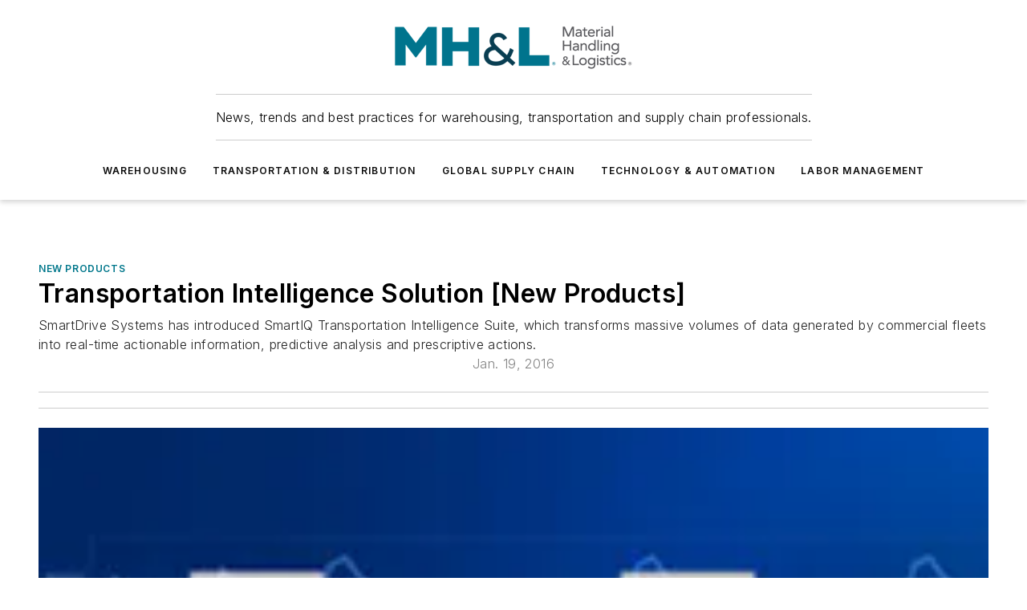

--- FILE ---
content_type: text/html;charset=utf-8
request_url: https://www.mhlnews.com/new-products/article/22051267/transportation-intelligence-solution-new-products
body_size: 60752
content:
<!DOCTYPE html><html  lang="en"><head><meta charset="utf-8"><meta name="viewport" content="width=device-width, initial-scale=1, shrink-to-fit=no"><script type="text/javascript" src="/ruxitagentjs_ICA7NVfqrux_10327251022105625.js" data-dtconfig="rid=RID_378694057|rpid=-1421209893|domain=mhlnews.com|reportUrl=/rb_bf25051xng|app=ea7c4b59f27d43eb|cuc=ll64881i|owasp=1|mel=100000|expw=1|featureHash=ICA7NVfqrux|dpvc=1|lastModification=1765214479370|tp=500,50,0|rdnt=1|uxrgce=1|srbbv=2|agentUri=/ruxitagentjs_ICA7NVfqrux_10327251022105625.js"></script><script type="importmap">{"imports":{"#entry":"/_nuxt/CxR92tmI.js"}}</script><title>Transportation Intelligence Solution [New Products] | MHL News</title><link href="https://fonts.gstatic.com" rel="preconnect"><link href="https://cdn.cookielaw.org" rel="preconnect"><link href="https://gemenon.graphql.aspire-ebm.com" rel="preconnect"><style type="text/css">
            :root {
              --spacing-unit: 6px;
--spacing: 48px;
--color-line: #CDCDCD;
--color-primary-main: #00778B;
--color-primary-container: #00a1bc;
--color-on-primary-container: #00414c;
--color-secondary-main: #003E51;
--color-secondary-container: #e4f1f7;
--color-on-secondary-container: #001014;
--color-black: #0d0d0d;
--color-white: #ffffff;
--color-grey: #b2c3ce;
--color-light-grey: #e0e0e0;
--primary-font-family: Inter;
--site-max-width: 1300px;
            }
          </style><style>@media (max-width:760px){.mobile-hidden{display:none!important}}.admin-layout a{color:#3867a6}.admin-layout .vs__dropdown-toggle{background:#fff;border:1px solid #9da4b0}.ebm-layout{overflow-anchor:none;width:100%}</style><style>@media (max-width:760px){.mobile-hidden[data-v-45fa8452]{display:none!important}}.admin-layout a[data-v-45fa8452]{color:#3867a6}.admin-layout .vs__dropdown-toggle[data-v-45fa8452]{background:#fff;border:1px solid #9da4b0}.ebm-page[data-v-45fa8452]{display:flex;flex-direction:column;font-family:Arial}.ebm-page .hasToolbar[data-v-45fa8452]{max-width:calc(100% - 49px)}.ebm-page__layout[data-v-45fa8452]{z-index:2}.ebm-page__layout[data-v-45fa8452],.ebm-page__page[data-v-45fa8452]{flex:1;pointer-events:none;position:relative}.ebm-page__page[data-v-45fa8452]{display:flex;flex-direction:column;z-index:1}.ebm-page__main[data-v-45fa8452]{flex:1;margin:auto;width:100%}.ebm-page__content[data-v-45fa8452]{padding:0;pointer-events:all}@media (min-width:600px){.ebm-page__content[data-v-45fa8452]{padding:"0 10px"}}.ebm-page__reskin-background[data-v-45fa8452]{background-position:top;background-repeat:no-repeat;background-size:cover;height:100%;left:0;overflow:hidden;position:fixed;top:0;width:100%;z-index:0}.ebm-page__reskin-ad[data-v-45fa8452]{padding:1.5rem 0;position:relative;text-align:center;z-index:1}.ebm-page__siteskin-ad[data-v-45fa8452]{margin-top:24px;pointer-events:all;position:fixed;transition:all 125ms;z-index:100}.ebm-page__siteskin-ad__left[data-v-45fa8452]{right:50%}@media (max-width:1636px){.ebm-page__siteskin-ad__left[data-v-45fa8452]{display:none}}.ebm-page__siteskin-ad__right[data-v-45fa8452]{left:50%}@media (max-width:1636px){.ebm-page__siteskin-ad__right[data-v-45fa8452]{display:none}}.ebm-page .ebm-page__primary[data-v-45fa8452]{margin-top:0}.ebm-page .page-content-wrapper[data-v-45fa8452]{margin:auto;width:100%}.ebm-page .load-more[data-v-45fa8452]{padding:10px 0;pointer-events:all;text-align:center;width:100%}.ebm-page .load-more[data-v-45fa8452]>*{margin:auto;padding:0 5px}.ebm-page .load-more .label[data-v-45fa8452]{display:flex;flex-direction:row}.ebm-page .load-more .label[data-v-45fa8452]>*{margin:0 5px}.ebm-page .footer[data-v-45fa8452]{position:relative}.ebm-page .ebm-page__primary[data-v-45fa8452]{margin-top:calc(var(--spacing)/2)}.ebm-page .ebm-page__content[data-v-45fa8452]{display:flex;flex-direction:column;gap:var(--spacing);margin:0!important}.ebm-page .ebm-page__content[data-v-45fa8452]>*{position:relative}.ebm-page .ebm-page__content[data-v-45fa8452]>:after{background-color:var(--color-line);bottom:auto;bottom:calc(var(--spacing)*-.5*1);content:"";height:1px;left:0;position:absolute;right:0}.ebm-page .ebm-page__content[data-v-45fa8452]>:last-child:after{display:none}.ebm-page .page-content-wrapper[data-v-45fa8452]{display:flex;flex-direction:column;gap:var(--spacing);max-width:var(--site-max-width);padding:0 calc(var(--spacing)/2)}@media (min-width:800px){.ebm-page .page-content-wrapper[data-v-45fa8452]{padding:0 var(--spacing)}}.ebm-page .page-content-wrapper[data-v-45fa8452]>*{position:relative}.ebm-page .page-content-wrapper[data-v-45fa8452]>:after{background-color:var(--color-line);bottom:auto;bottom:calc(var(--spacing)*-.5*1);content:"";height:1px;left:0;position:absolute;right:0}.ebm-page .page-content-wrapper[data-v-45fa8452]>:last-child:after{display:none}.ebm-page .load-more[data-v-45fa8452]{padding:0}.ebm-page .secondary-pages .page-content-wrapper[data-v-45fa8452],.ebm-page.full-width .page-content-wrapper[data-v-45fa8452]{max-width:100%!important;padding:0!important}.ebm-page .secondary-pages .ebm-page__primary[data-v-45fa8452],.ebm-page.full-width .ebm-page__primary[data-v-45fa8452]{margin-top:0!important}@media print{.ebm-page__page[data-v-45fa8452]{display:block}}</style><style>@media (max-width:760px){.mobile-hidden[data-v-06639cce]{display:none!important}}.admin-layout a[data-v-06639cce]{color:#3867a6}.admin-layout .vs__dropdown-toggle[data-v-06639cce]{background:#fff;border:1px solid #9da4b0}#header-leaderboard-ad[data-v-06639cce]{align-items:center;display:flex;justify-content:center;padding:1rem}</style><style>html{scroll-padding-top:calc(var(--header-height) + 16px)}</style><style>@media (max-width:760px){.mobile-hidden[data-v-b96d99b2]{display:none!important}}.admin-layout a[data-v-b96d99b2]{color:#3867a6}.admin-layout .vs__dropdown-toggle[data-v-b96d99b2]{background:#fff;border:1px solid #9da4b0}header[data-v-b96d99b2]{bottom:0;margin:auto;position:sticky;top:0;transition:top .5s cubic-bezier(.645,.045,.355,1);z-index:50}header .reskin-ad[data-v-b96d99b2]{padding:1.5rem 0;text-align:center}.navbar[data-v-b96d99b2]{background-color:#fff;box-shadow:0 3px 6px #00000029;left:0;opacity:1;padding-bottom:2rem;padding-top:2rem;right:0}.navbar .content[data-v-b96d99b2]{margin:auto;max-width:var(--site-max-width);padding:0 calc(var(--spacing)/2)}@media (min-width:800px){.navbar .content[data-v-b96d99b2]{padding:0 var(--spacing)}}.top-navbar[data-v-b96d99b2]{align-items:center;display:flex;justify-content:space-between}@media (max-width:900px){.logo[data-v-b96d99b2]{flex-grow:1}.logo img[data-v-b96d99b2]{max-width:180px}}@media (max-width:450px){.logo img[data-v-b96d99b2]{max-width:140px}}@media (max-width:370px){.logo img[data-v-b96d99b2]{max-width:120px}}@media (max-width:350px){.logo img[data-v-b96d99b2]{max-width:100px}}.bottom-navbar[data-v-b96d99b2]{max-height:100px;overflow:visible;transition:all .15s cubic-bezier(.86,0,.07,1)}.bottom-navbar.hidden[data-v-b96d99b2]{max-height:0;overflow:hidden;transform:scale(0)}.actions[data-v-b96d99b2]{align-items:center;-moz-column-gap:.5rem;column-gap:.5rem;display:flex;flex-basis:0;flex-grow:1}@media (max-width:900px){.actions[data-v-b96d99b2]{flex-basis:auto;flex-grow:0}}.actions.left[data-v-b96d99b2]{justify-content:left}.actions.right[data-v-b96d99b2]{-moz-column-gap:0;column-gap:0;justify-content:right}.actions .login-container[data-v-b96d99b2]{display:flex;gap:16px}@media (max-width:900px){.actions .login-container[data-v-b96d99b2]{gap:8px}}@media (max-width:450px){.actions .login-container[data-v-b96d99b2]{gap:4px}}@media (max-width:900px){.search-icon[data-v-b96d99b2]{display:none}}.cta[data-v-b96d99b2]{border-bottom:1px solid var(--color-line);border-top:1px solid var(--color-line);margin:1.5rem auto auto;width:-moz-fit-content;width:fit-content}@media (max-width:900px){.cta[data-v-b96d99b2]{display:none}}.sub-menu[data-v-b96d99b2]{align-items:center;display:flex;justify-content:center;list-style:none;margin-top:1.5rem;padding:0;white-space:nowrap}@media (max-width:1000px){.sub-menu[data-v-b96d99b2]{display:none}}.sub-menu-item[data-v-b96d99b2]{margin-left:1rem;margin-right:1rem}.menu-item[data-v-b96d99b2],.sub-menu-link[data-v-b96d99b2]{color:var(--color-black);font-size:.75rem;font-weight:600;letter-spacing:.1em;text-transform:uppercase}.popover-menu[data-v-b96d99b2]{align-items:flex-start;background-color:#fff;box-shadow:0 3px 6px #00000029;display:flex;flex-direction:column;justify-content:left;padding:1.5rem;text-align:left;width:200px}.popover-menu .menu-item[data-v-b96d99b2]{align-items:center;display:flex;margin-bottom:1rem}.popover-menu .menu-item .icon[data-v-b96d99b2]{margin-right:1rem}</style><style>@media (max-width:760px){.mobile-hidden{display:none!important}}.admin-layout a{color:#3867a6}.admin-layout .vs__dropdown-toggle{background:#fff;border:1px solid #9da4b0}.ebm-icon{cursor:pointer}.ebm-icon .tooltip-wrapper{display:block}.ebm-icon.disabled{cursor:not-allowed}.ebm-icon.arrowUp{margin-top:3px}.ebm-icon.arrowDown{margin-top:-5px;transform:rotate(180deg)}.ebm-icon.loading{animation-duration:2s;animation-iteration-count:infinite;animation-name:spin;animation-timing-function:linear}.ebm-icon.label{align-items:center;display:flex;flex-direction:column;font-size:.8em;justify-content:center;padding:0 5px}@keyframes spin{0%{transform:rotate(0)}to{transform:rotate(1turn)}}.ebm-icon .icon,.ebm-icon svg{display:block}</style><style>@media (max-width:760px){.mobile-hidden{display:none!important}}.admin-layout a{color:#3867a6}.admin-layout .vs__dropdown-toggle{background:#fff;border:1px solid #9da4b0}.ebm-mega-menu{background-color:var(--color-black);color:#fff;container-type:inline-size;display:none;height:100%;left:0;opacity:0;overflow:auto;position:fixed;text-align:center;top:0;transition-behavior:allow-discrete;transition-duration:.3s;transition-property:overlay display opacity;width:100%}.ebm-mega-menu.cms-user-logged-in{left:49px;width:calc(100% - 49px)}.ebm-mega-menu.open{display:block;opacity:1}@starting-style{.ebm-mega-menu.open{opacity:0}}@container (max-width: 750px){.ebm-mega-menu .mega-menu-header{display:flex}}.ebm-mega-menu .mega-menu-header .icon{margin-left:30px;margin-top:40px;width:24px}.ebm-mega-menu .mega-menu-header .logo{height:35px;max-width:100%}@container (min-width: 750px){.ebm-mega-menu .mega-menu-header .logo{height:50px;margin-bottom:30px}}@container (max-width: 750px){.ebm-mega-menu .mega-menu-header .logo{margin-top:20px}.ebm-mega-menu .mega-menu-header .logo img{height:auto;margin-left:5px;max-width:140px}}.ebm-mega-menu .mega-menu-container{margin:auto}@container (min-width: 750px){.ebm-mega-menu .mega-menu-container{max-width:850px;width:100%}}.ebm-mega-menu .mega-menu-container .search-field{padding-bottom:50px}@container (max-width: 900px){.ebm-mega-menu .mega-menu-container .search-field{margin-left:calc(var(--spacing)/2);margin-right:calc(var(--spacing)/2)}}.ebm-mega-menu .mega-menu-container .nav-links{display:grid;gap:calc(var(--spacing)/2);grid-template-columns:1fr;position:relative}.ebm-mega-menu .mega-menu-container .nav-links:after{background-color:var(--color-line);bottom:auto;bottom:calc(var(--spacing)*-.5*1);content:"";height:1px;left:0;position:absolute;right:0}.ebm-mega-menu .mega-menu-container .nav-links:last-child:after{display:none}@container (max-width: 900px){.ebm-mega-menu .mega-menu-container .nav-links{margin-left:calc(var(--spacing)/2);margin-right:calc(var(--spacing)/2)}}@container (min-width: 750px){.ebm-mega-menu .mega-menu-container .nav-links{gap:calc(var(--spacing)*2);grid-template-columns:1fr 1fr 1fr;padding-bottom:var(--spacing)}}.ebm-mega-menu .mega-menu-container .nav-links .section{display:flex;flex-direction:column;font-weight:400;list-style:none;text-align:center}@container (max-width: 750px){.ebm-mega-menu .mega-menu-container .nav-links .section{gap:5px;padding-top:30px;position:relative}.ebm-mega-menu .mega-menu-container .nav-links .section:after{background-color:var(--color-line);bottom:auto;bottom:calc(var(--spacing)*-.5*1);content:"";height:1px;left:0;position:absolute;right:0}.ebm-mega-menu .mega-menu-container .nav-links .section:last-child:after{display:none}.ebm-mega-menu .mega-menu-container .nav-links .section:first-child{padding-top:15px}}@container (min-width: 750px){.ebm-mega-menu .mega-menu-container .nav-links .section{border-bottom:none;font-size:1.25rem;gap:16px;position:relative;text-align:left}.ebm-mega-menu .mega-menu-container .nav-links .section:after{background-color:var(--color-line);bottom:0;content:"";height:100%;left:auto;position:absolute;right:calc(var(--spacing)*-.5*2);top:0;width:1px}.ebm-mega-menu .mega-menu-container .nav-links .section:last-child:after{display:none}}.ebm-mega-menu .mega-menu-container .nav-links .section a{color:#fff}.ebm-mega-menu .mega-menu-container .nav-links .section .title{font-size:.75rem;font-weight:400;text-transform:uppercase}.ebm-mega-menu .mega-menu-container .affiliate-links{display:flex;justify-content:center;margin-top:var(--spacing);padding:calc(var(--spacing)*.5);position:relative}.ebm-mega-menu .mega-menu-container .affiliate-links:after{background-color:var(--color-line);bottom:auto;bottom:calc(var(--spacing)*-.5*1);content:"";height:1px;left:0;position:absolute;right:0}.ebm-mega-menu .mega-menu-container .affiliate-links:last-child:after{display:none}.ebm-mega-menu .mega-menu-container .affiliate-links .ebm-affiliated-brands-direction{flex-direction:column;gap:calc(var(--spacing)*.5)}.ebm-mega-menu .mega-menu-container .social-links{align-items:center;display:flex;flex-direction:column;font-size:.75rem;justify-content:center;margin-top:var(--spacing);padding:calc(var(--spacing)*.5);text-transform:uppercase}.ebm-mega-menu .mega-menu-container .social-links .socials{gap:16px;margin:16px 16px 24px}</style><style>@media (max-width:760px){.mobile-hidden{display:none!important}}.admin-layout a{color:#3867a6}.admin-layout .vs__dropdown-toggle{background:#fff;border:1px solid #9da4b0}.ebm-search-field{container-type:inline-size;position:relative}.ebm-search-field .input{padding:10px 0;position:relative;width:100%}.ebm-search-field .input .icon{bottom:0;height:24px;margin:auto;position:absolute;right:.5rem;top:0}.ebm-search-field .input .clear-icon{bottom:0;height:24px;margin:auto;position:absolute;right:2.5rem;top:0}.ebm-search-field .input input{background-color:var(--c4e26338);border:1px solid var(--7798abdd);border-radius:5px;color:var(--0c12ecfc);font-size:1em;padding:1rem 8px 1rem 20px;width:100%}.ebm-search-field .sponsor-container{align-items:center;display:flex;font-size:.5rem;gap:5px;height:24px;margin:auto;position:absolute;right:10%;top:20%}@container (max-width: 750px){.ebm-search-field .sponsor-container{justify-content:flex-end;padding:10px 15px 0 0;position:static}}.ebm-search-field input[type=search]::-webkit-search-cancel-button,.ebm-search-field input[type=search]::-webkit-search-decoration{-webkit-appearance:none;appearance:none}</style><style>@media (max-width:760px){.mobile-hidden[data-v-3823c912]{display:none!important}}.admin-layout a[data-v-3823c912]{color:#3867a6}.admin-layout .vs__dropdown-toggle[data-v-3823c912]{background:#fff;border:1px solid #9da4b0}.ebm-affiliated-brands[data-v-3823c912]{display:flex;flex-direction:row;font-size:.75rem}.ebm-affiliated-brands__label[data-v-3823c912]{display:block;padding:0 calc(var(--spacing)/2)}.ebm-affiliated-brands__links[data-v-3823c912]{display:flex;flex-direction:row;flex-wrap:wrap;justify-content:center}.ebm-affiliated-brands__links>div[data-v-3823c912]{padding:0 calc(var(--spacing)/4)}.ebm-affiliated-brands__links>div a[data-v-3823c912]{color:var(--link-color);font-weight:600}</style><style>@media (max-width:760px){.mobile-hidden[data-v-8e92f456]{display:none!important}}.admin-layout a[data-v-8e92f456]{color:#3867a6}.admin-layout .vs__dropdown-toggle[data-v-8e92f456]{background:#fff;border:1px solid #9da4b0}.ebm-socials[data-v-8e92f456]{display:flex;flex-wrap:wrap}.ebm-socials__icon[data-v-8e92f456]{cursor:pointer;margin-right:7px;text-decoration:none}.ebm-socials .text[data-v-8e92f456]{height:0;overflow:hidden;text-indent:-9999px}</style><style>@media (max-width:760px){.mobile-hidden{display:none!important}}.admin-layout a{color:#3867a6}.admin-layout .vs__dropdown-toggle{background:#fff;border:1px solid #9da4b0}.ebm-ad-target__outer{display:flex;height:auto;justify-content:center;max-width:100%;width:100%}.ebm-ad-target__inner{align-items:center;display:flex}.ebm-ad-target img{max-width:100%}.ebm-ad-target iframe{box-shadow:0 .125rem .25rem #00000013}</style><style>@media (max-width:760px){.mobile-hidden[data-v-4c12f864]{display:none!important}}.admin-layout a[data-v-4c12f864]{color:#3867a6}.admin-layout .vs__dropdown-toggle[data-v-4c12f864]{background:#fff;border:1px solid #9da4b0}#sticky-bottom-ad[data-v-4c12f864]{align-items:center;background:#000000bf;display:flex;justify-content:center;left:0;padding:8px;position:fixed;right:0;z-index:999}#sticky-bottom-ad .close-button[data-v-4c12f864]{background:none;border:0;color:#fff;cursor:pointer;font-weight:900;margin:8px;position:absolute;right:0;top:0}.slide-up-enter[data-v-4c12f864],.slide-up-leave-to[data-v-4c12f864]{opacity:0;transform:translateY(200px)}.slide-up-enter-active[data-v-4c12f864]{transition:all .25s ease-out}.slide-up-leave-active[data-v-4c12f864]{transition:all .25s ease-in}</style><style>@media (max-width:760px){.mobile-hidden[data-v-0622f0e1]{display:none!important}}.admin-layout a[data-v-0622f0e1]{color:#3867a6}.admin-layout .vs__dropdown-toggle[data-v-0622f0e1]{background:#fff;border:1px solid #9da4b0}.grid[data-v-0622f0e1]{container-type:inline-size;margin:auto}.grid .grid-row[data-v-0622f0e1]{position:relative}.grid .grid-row[data-v-0622f0e1]:after{background-color:var(--color-line);bottom:auto;bottom:calc(var(--spacing)*-.5*1);content:"";height:1px;left:0;position:absolute;right:0}.grid .grid-row.hide-bottom-border[data-v-0622f0e1]:after,.grid .grid-row[data-v-0622f0e1]:last-child:after{display:none}@container (width >= 750px){.grid .grid-row.mobile-only[data-v-0622f0e1]{display:none}}@container (width < 750px){.grid .grid-row.exclude-mobile[data-v-0622f0e1]{display:none}}</style><style>@media (max-width:760px){.mobile-hidden[data-v-840eddae]{display:none!important}}.admin-layout a[data-v-840eddae]{color:#3867a6}.admin-layout .vs__dropdown-toggle[data-v-840eddae]{background:#fff;border:1px solid #9da4b0}.web-row[data-v-840eddae]{container-type:inline-size}.web-row .row[data-v-840eddae]{--col-size:calc(50% - var(--spacing)*1/2);display:grid;padding-bottom:0ver;padding-top:0;width:100%}@media (min-width:750px){.web-row .row[data-v-840eddae]{padding-left:0;padding-right:0}}@media (min-width:500px){.web-row .row.restricted[data-v-840eddae]{margin:auto;max-width:66%}}.web-row .row .column-wrapper[data-v-840eddae]{display:flex;order:0;width:100%}.web-row .row.largest_first.layout1_2 .column-wrapper[data-v-840eddae]:nth-child(2),.web-row .row.largest_first.layout1_2_1 .column-wrapper[data-v-840eddae]:nth-child(2),.web-row .row.largest_first.layout1_3 .column-wrapper[data-v-840eddae]:nth-child(2){order:-1}@container (min-width: 750px){.web-row .row.layout1_1[data-v-840eddae]{display:grid;grid-template-columns:minmax(0,1fr) minmax(0,1fr)}.web-row .row.layout1_1 .column-wrapper[data-v-840eddae]{position:relative}.web-row .row.layout1_1 .column-wrapper[data-v-840eddae]:after{background-color:var(--color-line);bottom:0;content:"";height:100%;left:auto;position:absolute;right:calc(var(--spacing)*-.5*1);top:0;width:1px}.web-row .row.layout1_1 .column-wrapper[data-v-840eddae]:last-child:after{display:none}.web-row .row.layout1_2[data-v-840eddae]{display:grid;grid-template-columns:minmax(0,var(--col-size)) minmax(0,var(--col-size))}.web-row .row.layout1_2 .column-wrapper[data-v-840eddae]{position:relative}.web-row .row.layout1_2 .column-wrapper[data-v-840eddae]:after{background-color:var(--color-line);bottom:0;content:"";height:100%;left:auto;position:absolute;right:calc(var(--spacing)*-.5*1);top:0;width:1px}.web-row .row.layout1_2 .column-wrapper[data-v-840eddae]:last-child:after{display:none}.web-row .row.layout1_2 .column-wrapper[data-v-840eddae]:nth-child(2){order:0!important}}@container (min-width: 1050px){.web-row .row.layout1_2[data-v-840eddae]{--col-size:calc(33.33333% - var(--spacing)*2/3);grid-template-columns:var(--col-size) calc(var(--col-size)*2 + var(--spacing))}}@container (min-width: 750px){.web-row .row.layout2_1[data-v-840eddae]{display:grid;grid-template-columns:minmax(0,var(--col-size)) minmax(0,var(--col-size))}.web-row .row.layout2_1 .column-wrapper[data-v-840eddae]{position:relative}.web-row .row.layout2_1 .column-wrapper[data-v-840eddae]:after{background-color:var(--color-line);bottom:0;content:"";height:100%;left:auto;position:absolute;right:calc(var(--spacing)*-.5*1);top:0;width:1px}.web-row .row.layout2_1 .column-wrapper[data-v-840eddae]:last-child:after{display:none}}@container (min-width: 1050px){.web-row .row.layout2_1[data-v-840eddae]{--col-size:calc(33.33333% - var(--spacing)*2/3);grid-template-columns:calc(var(--col-size)*2 + var(--spacing)) var(--col-size)}}@container (min-width: 1100px){.web-row .row.layout1_1_1[data-v-840eddae]{--col-size:calc(33.33333% - var(--spacing)*2/3);display:grid;grid-template-columns:minmax(0,var(--col-size)) minmax(0,var(--col-size)) minmax(0,var(--col-size))}.web-row .row.layout1_1_1 .column-wrapper[data-v-840eddae]{position:relative}.web-row .row.layout1_1_1 .column-wrapper[data-v-840eddae]:after{background-color:var(--color-line);bottom:0;content:"";height:100%;left:auto;position:absolute;right:calc(var(--spacing)*-.5*1);top:0;width:1px}.web-row .row.layout1_1_1 .column-wrapper[data-v-840eddae]:last-child:after{display:none}}</style><style>@media (max-width:760px){.mobile-hidden{display:none!important}}.admin-layout a{color:#3867a6}.admin-layout .vs__dropdown-toggle{background:#fff;border:1px solid #9da4b0}.web-grid-title{align-items:center;container-type:inline-size;font-family:var(--primary-font-family);margin-bottom:calc(var(--spacing)/2);max-width:100%;width:100%}.web-grid-title .title{display:flex;flex:1 0 auto;font-size:1.9rem;font-weight:600;gap:var(--spacing-unit);letter-spacing:-.01em;line-height:40px;max-width:100%;overflow:hidden;text-overflow:ellipsis}.web-grid-title .title .grid-title-image-icon{height:23px;margin-top:8px}.web-grid-title.has-link .title{max-width:calc(100% - 100px)}.web-grid-title .divider{background-color:var(--color-line);height:1px;width:100%}.web-grid-title .view-more{color:var(--color-primary-main);cursor:primary;flex:0 1 auto;font-size:.75rem;font-weight:600;letter-spacing:.05em;line-height:18px;text-transform:uppercase;white-space:nowrap}@container (max-width: 500px){.web-grid-title .view-more{display:none}}.web-grid-title.primary{display:flex;gap:5px}.web-grid-title.primary .topbar,.web-grid-title.secondary .divider,.web-grid-title.secondary .view-more{display:none}.web-grid-title.secondary .topbar{background-color:var(--color-primary-main);height:8px;margin-bottom:calc(var(--spacing)/3);width:80px}</style><style>@media (max-width:760px){.mobile-hidden[data-v-2e2a3563]{display:none!important}}.admin-layout a[data-v-2e2a3563]{color:#3867a6}.admin-layout .vs__dropdown-toggle[data-v-2e2a3563]{background:#fff;border:1px solid #9da4b0}.column[data-v-2e2a3563]{align-items:stretch;display:flex;flex-wrap:wrap;height:100%;position:relative}.column[data-v-2e2a3563],.column .standard-blocks[data-v-2e2a3563],.column .sticky-blocks[data-v-2e2a3563]{width:100%}.column.block-align-center[data-v-2e2a3563]{align-items:center;justify-content:center}.column.block-align-top[data-v-2e2a3563]{align-items:top;flex-direction:column}.column.block-align-sticky[data-v-2e2a3563]{align-items:start;display:block;justify-content:center}.column.block-align-equalize[data-v-2e2a3563]{align-items:stretch}.column .sticky-blocks.has-standard[data-v-2e2a3563]{margin-top:var(--spacing)}.column .block-wrapper[data-v-2e2a3563]{max-width:100%;position:relative}.column .block-wrapper[data-v-2e2a3563]:after{background-color:var(--color-line);bottom:auto;bottom:calc(var(--spacing)*-.5*1);content:"";height:1px;left:0;position:absolute;right:0}.column .block-wrapper.hide-bottom-border[data-v-2e2a3563]:after,.column .block-wrapper[data-v-2e2a3563]:last-child:after,.column .standard-blocks:not(.has-sticky) .block-wrapper[data-v-2e2a3563]:last-child:after,.column .sticky-blocks .block-wrapper[data-v-2e2a3563]:last-child:after{display:none}@media print{.column[data-v-2e2a3563]{height:auto}}</style><style>@media (max-width:760px){.mobile-hidden[data-v-a4efc542]{display:none!important}}.admin-layout a[data-v-a4efc542]{color:#3867a6}.admin-layout .vs__dropdown-toggle[data-v-a4efc542]{background:#fff;border:1px solid #9da4b0}.block[data-v-a4efc542]{display:flex;flex-direction:column;overflow:visible;width:100%}.block .block-title[data-v-a4efc542]{margin-bottom:calc(var(--spacing)/2)}.block .above-cta[data-v-a4efc542]{height:100%}.block .title[data-v-a4efc542]{font-size:1rem;line-height:1rem;text-transform:uppercase}.block .title a[data-v-a4efc542]{color:inherit;text-decoration:none}.block .title a[data-v-a4efc542]:hover{text-decoration:underline}.block .title template[data-v-a4efc542]{display:inline-block}.block .content[data-v-a4efc542]{display:flex;width:100%}.block .cta[data-v-a4efc542]{align-items:center;display:flex;flex-direction:column;font-size:1rem;gap:calc(var(--spacing)/2);justify-content:space-between}@container (width > 500px){.block .cta[data-v-a4efc542]{flex-direction:row}}</style><style>@media (max-width:760px){.mobile-hidden[data-v-3dec0756]{display:none!important}}.admin-layout a[data-v-3dec0756]{color:#3867a6}.admin-layout .vs__dropdown-toggle[data-v-3dec0756]{background:#fff;border:1px solid #9da4b0}.ebm-button-wrapper[data-v-3dec0756]{display:inline-block}.ebm-button-wrapper .ebm-button[data-v-3dec0756]{border:1px solid;border-radius:.1rem;cursor:pointer;display:block;font-weight:600;outline:none;text-transform:uppercase;width:100%}.ebm-button-wrapper .ebm-button .content[data-v-3dec0756]{align-items:center;display:flex;gap:var(--spacing-unit);justify-content:center}.ebm-button-wrapper .ebm-button .content.icon-right[data-v-3dec0756]{flex-direction:row-reverse}.ebm-button-wrapper .ebm-button[data-v-3dec0756]:focus,.ebm-button-wrapper .ebm-button[data-v-3dec0756]:hover{box-shadow:0 0 .1rem #3e5d8580;filter:contrast(125%)}.ebm-button-wrapper .ebm-button[data-v-3dec0756]:active{box-shadow:0 0 .3rem #1c417280}.ebm-button-wrapper .ebm-button[data-v-3dec0756]:active:after{height:200px;width:200px}.ebm-button-wrapper .ebm-button--small[data-v-3dec0756]{font-size:.75rem;padding:.2rem .4rem}.ebm-button-wrapper .ebm-button--medium[data-v-3dec0756]{font-size:.75rem;padding:.3rem .6rem}.ebm-button-wrapper .ebm-button--large[data-v-3dec0756]{font-size:.75rem;line-height:1.25rem;padding:.5rem 1rem}@media (max-width:450px){.ebm-button-wrapper .ebm-button--large[data-v-3dec0756]{padding:.5rem}}.ebm-button-wrapper .ebm-button--fullWidth[data-v-3dec0756]{font-size:1.15rem;margin:0 auto;padding:.5rem 1rem;width:100%}.ebm-button-wrapper.primary .ebm-button[data-v-3dec0756],.ebm-button-wrapper.solid .ebm-button[data-v-3dec0756]{background-color:var(--button-accent-color);border-color:var(--button-accent-color);color:var(--button-text-color)}.ebm-button-wrapper.primary .ebm-button[data-v-3dec0756]:hover,.ebm-button-wrapper.solid .ebm-button[data-v-3dec0756]:hover{text-decoration:underline}.ebm-button-wrapper.hollow .ebm-button[data-v-3dec0756]{background-color:transparent;background-color:#fff;border:1px solid var(--button-accent-color);color:var(--button-accent-color)}.ebm-button-wrapper.hollow .ebm-button[data-v-3dec0756]:hover{text-decoration:underline}.ebm-button-wrapper.borderless .ebm-button[data-v-3dec0756]{background-color:transparent;border-color:transparent;color:var(--button-accent-color)}.ebm-button-wrapper.borderless .ebm-button[data-v-3dec0756]:hover{background-color:var(--button-accent-color);color:#fff;text-decoration:underline}.ebm-button-wrapper .ebm-button[data-v-3dec0756]{transition:all .15s ease-in-out}</style><style>@media (max-width:760px){.mobile-hidden{display:none!important}}.admin-layout a{color:#3867a6}.admin-layout .vs__dropdown-toggle{background:#fff;border:1px solid #9da4b0}.web-footer-new{display:flex;font-size:1rem;font-weight:400;justify-content:center;padding-bottom:calc(var(--spacing)/2);pointer-events:all;width:100%}.web-footer-new a{color:var(--link-color)}.web-footer-new .container{display:flex;justify-content:center;width:100%}.web-footer-new .container .container-wrapper{display:flex;flex-direction:column;gap:var(--spacing);width:100%}@media (min-width:800px){.web-footer-new .container{flex-direction:row}}.web-footer-new .container .row{position:relative;width:100%}.web-footer-new .container .row:after{background-color:var(--color-line);bottom:auto;bottom:calc(var(--spacing)*-.5*1);content:"";height:1px;left:0;position:absolute;right:0}.web-footer-new .container .row:last-child:after{display:none}.web-footer-new .container .row.full-width{justify-items:center}.web-footer-new .container .column-wrapper{display:grid;gap:var(--spacing);grid-template-columns:1fr}.web-footer-new .container .column-wrapper.full-width{max-width:var(--site-max-width)!important;padding:0 calc(var(--spacing)*1.5);width:100%}.web-footer-new .container .column-wrapper .col{align-items:center;display:flex;flex-direction:column;gap:calc(var(--spacing)/4);justify-content:center;margin:0 auto;max-width:80%;position:relative;text-align:center}.web-footer-new .container .column-wrapper .col:after{background-color:var(--color-line);bottom:auto;bottom:calc(var(--spacing)*-.5*1);content:"";height:1px;left:0;position:absolute;right:0}.web-footer-new .container .column-wrapper .col:last-child:after{display:none}.web-footer-new .container .column-wrapper .col.valign-middle{align-self:center}@media (min-width:800px){.web-footer-new .container .column-wrapper{align-items:start;gap:var(--spacing)}.web-footer-new .container .column-wrapper.cols1_1_1{grid-template-columns:1fr 1fr 1fr}.web-footer-new .container .column-wrapper.cols1_1{grid-template-columns:1fr 1fr}.web-footer-new .container .column-wrapper .col{align-items:start;max-width:100%;position:relative;text-align:left}.web-footer-new .container .column-wrapper .col:after{background-color:var(--color-line);bottom:0;content:"";height:100%;left:auto;position:absolute;right:calc(var(--spacing)*-.5*1);top:0;width:1px}.web-footer-new .container .column-wrapper .col:last-child:after{display:none}}.web-footer-new .corporatelogo{align-self:center;filter:brightness(0);height:auto;margin-right:var(--spacing-unit);width:100px}.web-footer-new .menu-copyright{align-items:center;display:flex;flex-direction:column;gap:calc(var(--spacing)/2)}.web-footer-new .menu-copyright.full-width{max-width:var(--site-max-width);padding:0 calc(var(--spacing)*1.5);width:100%}.web-footer-new .menu-copyright .links{display:flex;font-size:.75rem;gap:calc(var(--spacing)/4);list-style:none;margin:0;padding:0}.web-footer-new .menu-copyright .copyright{display:flex;flex-direction:row;flex-wrap:wrap;font-size:.8em;justify-content:center}@media (min-width:800px){.web-footer-new .menu-copyright{flex-direction:row;justify-content:space-between}}.web-footer-new .blocktitle{color:#000;font-size:1.1rem;font-weight:600;width:100%}.web-footer-new .web-affiliated-brands-direction{flex-direction:column}@media (min-width:800px){.web-footer-new .web-affiliated-brands-direction{flex-direction:row}}</style><style>@media (max-width:760px){.mobile-hidden{display:none!important}}.admin-layout a{color:#3867a6}.admin-layout .vs__dropdown-toggle{background:#fff;border:1px solid #9da4b0}.ebm-web-subscribe-wrapper{display:flex;flex-direction:column;height:100%;overflow:auto}.ebm-web-subscribe-content{height:100%;overflow:auto;padding:calc(var(--spacing)*.5) var(--spacing)}@container (max-width: 750px){.ebm-web-subscribe-content{padding-bottom:100%}}.ebm-web-subscribe-content .web-subscribe-header .web-subscribe-title{align-items:center;display:flex;gap:var(--spacing);justify-content:space-between;line-height:normal}.ebm-web-subscribe-content .web-subscribe-header .web-subscribe-title .close-button{align-items:center;cursor:pointer;display:flex;font-size:.75rem;font-weight:600;text-transform:uppercase}.ebm-web-subscribe-content .web-subscribe-header .web-subscribe-subtext{padding-bottom:var(--spacing)}.ebm-web-subscribe-content .web-subscribe-header .newsletter-items{display:grid;gap:10px;grid-template-columns:1fr 1fr}@container (max-width: 750px){.ebm-web-subscribe-content .web-subscribe-header .newsletter-items{grid-template-columns:1fr}}.ebm-web-subscribe-content .web-subscribe-header .newsletter-items .newsletter-item{border:1px solid var(--color-line);display:flex;flex-direction:row;flex-direction:column;gap:1rem;padding:1rem}.ebm-web-subscribe-content .web-subscribe-header .newsletter-items .newsletter-item .newsletter-title{display:flex;font-size:1.25rem;font-weight:600;justify-content:space-between;letter-spacing:-.01em;line-height:25px}.ebm-web-subscribe-content .web-subscribe-header .newsletter-items .newsletter-item .newsletter-description{font-size:1rem;font-weight:400;letter-spacing:.0125em;line-height:24px}.web-subscribe-footer{background-color:#fff;box-shadow:0 4px 16px #00000040;width:100%}.web-subscribe-footer .subscribe-footer-wrapper{padding:var(--spacing)!important}.web-subscribe-footer .subscribe-footer-wrapper .user-info-container{align-items:center;display:flex;justify-content:space-between;padding-bottom:calc(var(--spacing)*.5)}.web-subscribe-footer .subscribe-footer-wrapper .user-info-container .nl-user-info{align-items:center;display:flex;gap:10px}.web-subscribe-footer .subscribe-footer-wrapper .subscribe-login-container .nl-selected{font-size:1.25rem;font-weight:600;margin-bottom:10px}.web-subscribe-footer .subscribe-footer-wrapper .subscribe-login-container .form-fields-setup{display:flex;gap:calc(var(--spacing)*.125);padding-top:calc(var(--spacing)*.5)}@container (max-width: 1050px){.web-subscribe-footer .subscribe-footer-wrapper .subscribe-login-container .form-fields-setup{display:block}}.web-subscribe-footer .subscribe-footer-wrapper .subscribe-login-container .form-fields-setup .web-form-fields{z-index:100}.web-subscribe-footer .subscribe-footer-wrapper .subscribe-login-container .form-fields-setup .web-form-fields .field-label{font-size:.75rem}.web-subscribe-footer .subscribe-footer-wrapper .subscribe-login-container .form-fields-setup .form{display:flex;gap:calc(var(--spacing)*.125)}@container (max-width: 750px){.web-subscribe-footer .subscribe-footer-wrapper .subscribe-login-container .form-fields-setup .form{flex-direction:column;padding-bottom:calc(var(--spacing)*.5)}}.web-subscribe-footer .subscribe-footer-wrapper .subscribe-login-container .form-fields-setup .form .vs__dropdown-menu{max-height:8rem}@container (max-width: 750px){.web-subscribe-footer .subscribe-footer-wrapper .subscribe-login-container .form-fields-setup .form .vs__dropdown-menu{max-height:4rem}}.web-subscribe-footer .subscribe-footer-wrapper .subscribe-login-container .form-fields-setup .subscribe-button{margin-top:calc(var(--spacing)*.5);width:20%}@container (max-width: 1050px){.web-subscribe-footer .subscribe-footer-wrapper .subscribe-login-container .form-fields-setup .subscribe-button{width:100%}}.web-subscribe-footer .subscribe-footer-wrapper .subscribe-login-container .form-fields-setup .subscribe-button .ebm-button{height:3rem}.web-subscribe-footer .subscribe-footer-wrapper .subscribe-login-container .compliance-field{font-size:.75rem;line-height:18px;z-index:-1}.web-subscribe-footer .subscribe-footer-wrapper a{color:#000;text-decoration:underline}.web-subscribe-footer .subscribe-footer-wrapper .subscribe-consent{font-size:.75rem;letter-spacing:.025em;line-height:18px;padding:5px 0}.web-subscribe-footer .subscribe-footer-wrapper .account-check{padding-top:calc(var(--spacing)*.25)}</style><style>@media (max-width:760px){.mobile-hidden{display:none!important}}.admin-layout a{color:#3867a6}.admin-layout .vs__dropdown-toggle{background:#fff;border:1px solid #9da4b0}.ebm-web-pane{container-type:inline-size;height:100%;pointer-events:all;position:fixed;right:0;top:0;width:100%;z-index:100}.ebm-web-pane.hidden{pointer-events:none}.ebm-web-pane.hidden .web-pane-mask{opacity:0}.ebm-web-pane.hidden .contents{max-width:0}.ebm-web-pane .web-pane-mask{background-color:#000;display:table;height:100%;opacity:.8;padding:16px;transition:all .3s ease;width:100%}.ebm-web-pane .contents{background-color:#fff;bottom:0;max-width:1072px;position:absolute;right:0;top:0;transition:all .3s ease;width:100%}.ebm-web-pane .contents.cms-user-logged-in{width:calc(100% - 49px)}.ebm-web-pane .contents .close-icon{cursor:pointer;display:flex;justify-content:flex-end;margin:10px}</style><style>@media (max-width:760px){.mobile-hidden{display:none!important}}.admin-layout a{color:#3867a6}.admin-layout .vs__dropdown-toggle{background:#fff;border:1px solid #9da4b0}.gam-slot-builder{min-width:300px;width:100%}.gam-slot-builder iframe{max-width:100%;overflow:hidden}</style><style>@media (max-width:760px){.mobile-hidden{display:none!important}}.admin-layout a{color:#3867a6}.admin-layout .vs__dropdown-toggle{background:#fff;border:1px solid #9da4b0}.web-content-title-new{display:flex;flex-direction:column;gap:calc(var(--spacing));width:100%}.web-content-title-new>*{position:relative}.web-content-title-new>:after{background-color:var(--color-line);bottom:auto;bottom:calc(var(--spacing)*-.5*1);content:"";height:1px;left:0;position:absolute;right:0}.web-content-title-new>:last-child:after{display:none}.web-content-title-new .above-line{container-type:inline-size;display:flex;flex-direction:column;gap:calc(var(--spacing)/2)}.web-content-title-new .above-line .section-wrapper{display:flex;gap:calc(var(--spacing)/4)}.web-content-title-new .above-line .section-wrapper.center{margin-left:auto;margin-right:auto}.web-content-title-new .above-line .sponsored-label{color:var(--color-primary-main);font-size:.75rem;font-weight:600;letter-spacing:.05rem;text-transform:uppercase}.web-content-title-new .above-line .section{font-size:.75rem;font-weight:600;letter-spacing:.05em;text-transform:uppercase}.web-content-title-new .above-line .event-info{display:flex;flex-direction:column;font-size:.9rem;gap:calc(var(--spacing)/2)}.web-content-title-new .above-line .event-info .column{display:flex;flex-direction:column;font-size:.9rem;gap:calc(var(--spacing)/4);width:100%}.web-content-title-new .above-line .event-info .column .content{display:flex;gap:calc(var(--spacing)/4)}.web-content-title-new .above-line .event-info .column label{flex:0 0 80px;font-weight:600}.web-content-title-new .above-line .event-info>*{position:relative}.web-content-title-new .above-line .event-info>:after{background-color:var(--color-line);bottom:0;content:"";height:100%;left:auto;position:absolute;right:calc(var(--spacing)*-.5*1);top:0;width:1px}.web-content-title-new .above-line .event-info>:last-child:after{display:none}@container (min-width: 600px){.web-content-title-new .above-line .event-info{align-items:center;flex-direction:row;gap:calc(var(--spacing))}.web-content-title-new .above-line .event-info>*{position:relative}.web-content-title-new .above-line .event-info>:after{background-color:var(--color-line);bottom:0;content:"";height:100%;left:auto;position:absolute;right:calc(var(--spacing)*-.5*1);top:0;width:1px}.web-content-title-new .above-line .event-info>:last-child:after{display:none}.web-content-title-new .above-line .event-info .event-location{display:block}}.web-content-title-new .above-line .title-text{font-size:2rem;line-height:1.2}@container (width > 500px){.web-content-title-new .above-line .title-text{font-size:2.75rem}}.web-content-title-new .above-line .author-row{align-items:center;display:flex;flex-direction:column;gap:calc(var(--spacing)/3);justify-content:center}.web-content-title-new .above-line .author-row .all-authors{display:flex;gap:calc(var(--spacing)/3)}.web-content-title-new .above-line .author-row .date-read-time{align-items:center;display:flex;gap:calc(var(--spacing)/3)}.web-content-title-new .above-line .author-row .dot{align-items:center;grid-area:dot}.web-content-title-new .above-line .author-row .dot:after{background-color:#000;content:"";display:block;height:4px;width:4px}.web-content-title-new .above-line .author-row .dot.first{display:none}.web-content-title-new .above-line .author-row .date{grid-area:date}.web-content-title-new .above-line .author-row .read-time{grid-area:read-time}.web-content-title-new .above-line .author-row .date,.web-content-title-new .above-line .author-row .duration,.web-content-title-new .above-line .author-row .read-time{color:#000;opacity:.5}@container (width > 500px){.web-content-title-new .above-line .author-row{flex-direction:row}.web-content-title-new .above-line .author-row .dot.first{display:block}}@container (width > 700px){.web-content-title-new .above-line .author-row{justify-content:flex-start}}.web-content-title-new .above-line .teaser-text{color:#222;font-size:16px;padding-top:8px}@container (width > 500px){.web-content-title-new .above-line .teaser-text{font-size:17px}}@container (width > 700px){.web-content-title-new .above-line .teaser-text{font-size:18px}}@container (width > 1000px){.web-content-title-new .above-line .teaser-text{font-size:19px}}.web-content-title-new .above-line .podcast-series{align-items:center;color:var(--color-primary-main);display:flex;font-size:.85rem;font-weight:500;gap:6px;text-transform:uppercase}.web-content-title-new .below-line{align-items:center;display:flex;justify-content:space-between;width:100%}.web-content-title-new .below-line .print-favorite{display:flex;gap:calc(var(--spacing)/3);justify-content:flex-end}.web-content-title-new .image-wrapper{flex:1 0 auto;width:100%}.web-content-title-new .comment-count{align-items:center;cursor:pointer;display:flex;padding-left:8px}.web-content-title-new .comment-count .viafoura{align-items:center;background-color:transparent!important;display:flex;font-size:16px;font-weight:inherit;padding-left:4px}.web-content-title-new .event-location p{margin:0}.web-content-title-new .highlights h2{margin-bottom:24px}.web-content-title-new .highlights .text{font-size:18px}.web-content-title-new .highlights .text li{margin-bottom:16px}.web-content-title-new .highlights .text li:last-child{margin-bottom:0}.web-content-title-new .author-contributor,.web-content-title-new .company-link{color:#000;display:flex;flex-wrap:wrap}.web-content-title-new .author-contributor a,.web-content-title-new .company-link a{color:inherit!important;font-size:1rem;text-decoration:underline}.web-content-title-new .author-contributor .author{display:flex}.web-content-title-new.center{text-align:center}.web-content-title-new.center .breadcrumb{display:flex;justify-content:center}.web-content-title-new.center .author-row{justify-content:center}</style><style>@media (max-width:760px){.mobile-hidden[data-v-e69042fe]{display:none!important}}.admin-layout a[data-v-e69042fe]{color:#3867a6}.admin-layout .vs__dropdown-toggle[data-v-e69042fe]{background:#fff;border:1px solid #9da4b0}.ebm-share-list[data-v-e69042fe]{display:flex;gap:calc(var(--spacing)/3);list-style:none;overflow:hidden;padding:0;transition:.3s;width:100%}.ebm-share-list li[data-v-e69042fe]{margin:0;padding:0}.ebm-share-item[data-v-e69042fe]{border-radius:4px;cursor:pointer;margin:2px}</style><style>@media (max-width:760px){.mobile-hidden{display:none!important}}.admin-layout a{color:#3867a6}.admin-layout .vs__dropdown-toggle{background:#fff;border:1px solid #9da4b0}.ebm-content-teaser-image .view-gallery-btn{margin-top:8px}.ebm-content-teaser-image__link{cursor:pointer}.ebm-content-teaser-image__small{cursor:zoom-in}.ebm-content-teaser-image__large{align-items:center;background-color:#000c;cursor:zoom-out;display:flex;height:100%;left:0;padding:0 50px;position:fixed;top:0;transition:.3s;width:100%;z-index:50001}.ebm-content-teaser-image__large .large-image-wrapper{display:grid;height:90%;max-height:90vh}.ebm-content-teaser-image__large .large-image-wrapper>div{background-color:#fff;margin:auto;max-height:calc(90vh - 45px);max-width:100%;position:relative;text-align:center}.ebm-content-teaser-image__large .large-image-wrapper>div img{border:5px solid #fff;border-bottom:none;margin:auto auto -5px;max-height:calc(90vh - 45px);max-width:100%}.ebm-content-teaser-image__large .large-image-wrapper>div .caption{background-color:#fff;border:5px solid #fff;font-size:.85em;max-width:100%;padding:5px;text-align:center;width:100%}.ebm-content-teaser-image__large .large-image-wrapper>div .credit{position:absolute;right:10px;top:10px}.ebm-content-teaser-image__large .arrow-icon{background-color:transparent;height:36px;width:36px}.ebm-content-teaser-image .thumbnails{align-items:center;display:flex;flex-wrap:wrap;gap:20px;justify-content:center;padding:10px}.ebm-content-teaser-image .thumbnails .thumbnail{border:1px solid transparent;cursor:pointer;max-width:200px;min-width:100px}.ebm-content-teaser-image .thumbnails .thumbnail:hover{border:1px solid #000}</style><style>@media (max-width:760px){.mobile-hidden{display:none!important}}.admin-layout a{color:#3867a6}.admin-layout .vs__dropdown-toggle{background:#fff;border:1px solid #9da4b0}.web-image{max-width:100%;width:100%}.web-image .ebm-image-wrapper{margin:0;max-width:100%;position:relative;width:100%}.web-image .ebm-image-wrapper .ebm-image{display:block;max-width:100%;width:100%}.web-image .ebm-image-wrapper .ebm-image:not(.native) img{width:100%}.web-image .ebm-image-wrapper .ebm-image img{display:block;height:auto;margin:auto;max-width:100%}.web-image .ebm-image.video-type:after{background-image:url([data-uri]);background-size:contain;content:"";filter:brightness(0) invert(1) drop-shadow(2px 2px 2px rgba(0,0,0,.5));height:50px;left:50%;opacity:.6;position:absolute;top:50%;transform:translate(-50%,-50%);width:50px}.web-image .ebm-icon-wrapper{background-color:#0000004d;border-radius:4px;z-index:3}.web-image .ebm-icon{color:inherit;margin:1px 2px}.web-image .ebm-image-caption{font-size:.85rem;line-height:1.5;margin:auto}.web-image .ebm-image-caption p:first-child{margin-top:0}.web-image .ebm-image-caption p:last-child{margin-bottom:0}</style><style>@media (max-width:760px){.mobile-hidden{display:none!important}}.admin-layout a{color:#3867a6}.admin-layout .vs__dropdown-toggle{background:#fff;border:1px solid #9da4b0}.body-block{flex:"1";max-width:100%;width:100%}.body-block .body-content{display:flex;flex-direction:column;gap:calc(var(--spacing)/2);width:100%}.body-block .gate{background:var(--color-secondary-container);border:1px solid var(--color-line);padding:calc(var(--spacing)/2)}.body-block .below-body{border-top:1px solid var(--color-line)}.body-block .below-body .contributors{display:flex;gap:4px;padding-top:calc(var(--spacing)/4)}.body-block .below-body .contributors .contributor{display:flex}.body-block .below-body .ai-attribution{font-size:14px;padding-top:calc(var(--spacing)/4)}.body-block .podcast-player{background-color:var(--color-secondary-container);border:1px solid var(--color-line);border-radius:4px;margin-left:auto!important;margin-right:auto!important;text-align:center;width:100%}.body-block .podcast-player iframe{border:0;width:100%}.body-block .podcast-player .buttons{display:flex;justify-content:center}</style><style>@media (max-width:760px){.mobile-hidden{display:none!important}}.admin-layout a{color:#3867a6}.admin-layout .vs__dropdown-toggle{background:#fff;border:1px solid #9da4b0}.web-body-blocks{--margin:calc(var(--spacing)/2);display:flex;flex-direction:column;gap:15px;max-width:100%;width:100%}.web-body-blocks a{text-decoration:underline}.web-body-blocks .block{container-type:inline-size;font-family:var(--secondary-font);max-width:100%;width:100%}.web-body-blocks .block a{color:var(--link-color)}.web-body-blocks .block .block-title{margin-bottom:calc(var(--spacing)/2)}.web-body-blocks .text{color:inherit;letter-spacing:inherit;margin:auto;max-width:100%}.web-body-blocks img{max-width:100%}.web-body-blocks .iframe{border:0;margin-left:auto!important;margin-right:auto!important;width:100%}.web-body-blocks .facebook .embed,.web-body-blocks .instagram .embed,.web-body-blocks .twitter .embed{max-width:500px}.web-body-blocks .bc-reco-wrapper{padding:calc(var(--spacing)/2)}.web-body-blocks .bc-reco-wrapper .bc-heading{border-bottom:1px solid var(--color-grey);margin-top:0;padding-bottom:calc(var(--spacing)/2);padding-top:0}.web-body-blocks .embed{margin:auto;width:100%}@container (width > 550px){.web-body-blocks .embed.above,.web-body-blocks .embed.below,.web-body-blocks .embed.center,.web-body-blocks .embed.left,.web-body-blocks .embed.right{max-width:calc(50% - var(--margin))}.web-body-blocks .embed.above.small,.web-body-blocks .embed.below.small,.web-body-blocks .embed.center.small,.web-body-blocks .embed.left.small,.web-body-blocks .embed.right.small{max-width:calc(33% - var(--margin))}.web-body-blocks .embed.above.large,.web-body-blocks .embed.below.large,.web-body-blocks .embed.center.large,.web-body-blocks .embed.left.large,.web-body-blocks .embed.right.large{max-width:calc(66% - var(--margin))}.web-body-blocks .embed.above{margin-bottom:var(--margin)}.web-body-blocks .embed.below{margin-top:var(--margin)}.web-body-blocks .embed.left{float:left;margin-right:var(--margin)}.web-body-blocks .embed.right{float:right;margin-left:var(--margin)}}.web-body-blocks .embed.center{clear:both}.web-body-blocks .embed.native{max-width:auto;width:auto}.web-body-blocks .embed.fullWidth{max-width:100%;width:100%}.web-body-blocks .video{margin-top:15px}</style><style>@media (max-width:760px){.mobile-hidden{display:none!important}}.admin-layout a{color:#3867a6}.admin-layout .vs__dropdown-toggle{background:#fff;border:1px solid #9da4b0}.web-html{letter-spacing:inherit;margin:auto;max-width:100%}.web-html .html p:first-child{margin-top:0}.web-html h1,.web-html h2,.web-html h3,.web-html h4,.web-html h5,.web-html h6{margin:revert}.web-html .embedded-image{max-width:40%;width:100%}.web-html .embedded-image img{width:100%}.web-html .left{margin:0 auto 0 0}.web-html .left-wrap{clear:both;float:left;margin:0 1rem 1rem 0}.web-html .right{margin:0 0 0 auto}.web-html .right-wrap{clear:both;float:right;margin:0 0 1rem 1rem}.web-html pre{background-color:#f5f5f5d9;font-family:Courier New,Courier,monospace;padding:4px 8px}.web-html .preview-overlay{background:linear-gradient(180deg,#fff0,#fff);height:125px;margin-bottom:-25px;margin-top:-125px;position:relative;width:100%}.web-html blockquote{background-color:#f8f9fa;border-left:8px solid #dee2e6;line-height:1.5;overflow:hidden;padding:1.5rem}.web-html .pullquote{color:#7c7b7b;float:right;font-size:1.3em;margin:6px 0 6px 12px;max-width:50%;padding:12px 0 12px 12px;position:relative;width:50%}.web-html p:last-of-type{margin-bottom:0}.web-html a{cursor:pointer}</style><style>@media (max-width:760px){.mobile-hidden{display:none!important}}.admin-layout a{color:#3867a6}.admin-layout .vs__dropdown-toggle{background:#fff;border:1px solid #9da4b0}.ebm-ad__embed{clear:both}.ebm-ad__embed>div{border-bottom:1px solid #e0e0e0!important;border-top:1px solid #e0e0e0!important;display:block!important;height:inherit!important;padding:5px 0;text-align:center;width:inherit!important;z-index:1}.ebm-ad__embed>div:before{color:#aaa;content:"ADVERTISEMENT";display:block;font:400 10px/10px Arial,Helvetica,sans-serif}.ebm-ad__embed img{max-width:100%}.ebm-ad__embed iframe{box-shadow:0 .125rem .25rem #00000013;margin:3px 0 10px}</style><style>@media (max-width:760px){.mobile-hidden{display:none!important}}.admin-layout a{color:#3867a6}.admin-layout .vs__dropdown-toggle{background:#fff;border:1px solid #9da4b0}.ebm-web-content-body-sidebars{background-color:var(--color-secondary-container)}.ebm-web-content-body-sidebars .sidebar{border:1px solid var(--color-line);line-height:1.5;padding:20px}.ebm-web-content-body-sidebars .sidebar p:first-child{margin-top:0}.ebm-web-content-body-sidebars .sidebar p:last-child{margin-bottom:0}.ebm-web-content-body-sidebars .sidebar .above{padding-bottom:10px}.ebm-web-content-body-sidebars .sidebar .below{padding-top:10px}</style><style>@media (max-width:760px){.mobile-hidden{display:none!important}}.admin-layout a{color:#3867a6}.admin-layout .vs__dropdown-toggle{background:#fff;border:1px solid #9da4b0}.ebm-web-subscribe{width:100%}.ebm-web-subscribe .web-subscribe-content{align-items:center;display:flex;justify-content:space-between}@container (max-width: 750px){.ebm-web-subscribe .web-subscribe-content{flex-direction:column;text-align:center}}.ebm-web-subscribe .web-subscribe-content .web-subscribe-header{font-size:2rem;font-weight:600;line-height:40px;padding:calc(var(--spacing)*.25);width:80%}@container (max-width: 750px){.ebm-web-subscribe .web-subscribe-content .web-subscribe-header{font-size:1.5rem;padding-top:0}}.ebm-web-subscribe .web-subscribe-content .web-subscribe-header .web-subscribe-subtext{display:flex;font-size:1rem;font-weight:400;padding-top:calc(var(--spacing)*.25)}</style><style>@media (max-width:760px){.mobile-hidden{display:none!important}}.admin-layout a{color:#3867a6}.admin-layout .vs__dropdown-toggle{background:#fff;border:1px solid #9da4b0}.blueconic-recommendations{width:100%}</style><style>@media (max-width:760px){.mobile-hidden{display:none!important}}.admin-layout a{color:#3867a6}.admin-layout .vs__dropdown-toggle{background:#fff;border:1px solid #9da4b0}.blueconic-recommendations{container-type:inline-size}.blueconic-recommendations .featured{border:1px solid var(--color-line);width:100%}.blueconic-recommendations .featured .left,.blueconic-recommendations .featured .right{flex:1 0 50%;padding:calc(var(--spacing)/2)}.blueconic-recommendations .featured .left *,.blueconic-recommendations .featured .right *{color:var(--color-black)}.blueconic-recommendations .featured .left .link:hover,.blueconic-recommendations .featured .right .link:hover{text-decoration:none}.blueconic-recommendations .featured .left{align-items:center;background-color:var(--color-primary-container);display:flex}.blueconic-recommendations .featured .left h2{font-size:1.25rem;font-weight:600}.blueconic-recommendations .featured .right{background-color:var(--color-secondary-container);display:flex;flex-direction:column;gap:calc(var(--spacing)/4)}.blueconic-recommendations .featured .right h2{font-size:1rem}.blueconic-recommendations .featured .right .link{display:flex;font-weight:400;gap:8px}@container (width > 600px){.blueconic-recommendations .featured .left h2{font-size:2rem;line-height:40px}}@container (width > 1000px){.blueconic-recommendations .featured{display:flex}}</style><style>@media (max-width:760px){.mobile-hidden{display:none!important}}.admin-layout a{color:#3867a6}.admin-layout .vs__dropdown-toggle{background:#fff;border:1px solid #9da4b0}.content-list{container-type:inline-size;width:100%}.content-list,.content-list .item-row{align-items:start;display:grid;gap:var(--spacing);grid-template-columns:minmax(0,1fr)}.content-list .item-row{position:relative}.content-list .item-row:after{background-color:var(--color-line);bottom:auto;bottom:calc(var(--spacing)*-.5*1);content:"";height:1px;left:0;position:absolute;right:0}.content-list .item-row:last-child:after{display:none}.content-list .item-row .item{height:100%;position:relative}.content-list .item-row .item:after{background-color:var(--color-line);bottom:auto;bottom:calc(var(--spacing)*-.5*1);content:"";height:1px;left:0;position:absolute;right:0}.content-list .item-row .item:last-child:after{display:none}@container (min-width: 600px){.content-list.multi-col.columns-2 .item-row{grid-template-columns:minmax(0,1fr) minmax(0,1fr)}.content-list.multi-col.columns-2 .item-row .item{position:relative}.content-list.multi-col.columns-2 .item-row .item:after{background-color:var(--color-line);bottom:0;content:"";height:100%;left:auto;position:absolute;right:calc(var(--spacing)*-.5*1);top:0;width:1px}.content-list.multi-col.columns-2 .item-row .item:last-child:after{display:none}}@container (min-width: 750px){.content-list.multi-col.columns-3 .item-row{grid-template-columns:minmax(0,1fr) minmax(0,1fr) minmax(0,1fr)}.content-list.multi-col.columns-3 .item-row .item{position:relative}.content-list.multi-col.columns-3 .item-row .item:after{background-color:var(--color-line);bottom:0;content:"";height:100%;left:auto;position:absolute;right:calc(var(--spacing)*-.5*1);top:0;width:1px}.content-list.multi-col.columns-3 .item-row .item:last-child:after{display:none}}@container (min-width: 900px){.content-list.multi-col.columns-4 .item-row{grid-template-columns:minmax(0,1fr) minmax(0,1fr) minmax(0,1fr) minmax(0,1fr)}.content-list.multi-col.columns-4 .item-row .item{position:relative}.content-list.multi-col.columns-4 .item-row .item:after{background-color:var(--color-line);bottom:0;content:"";height:100%;left:auto;position:absolute;right:calc(var(--spacing)*-.5*1);top:0;width:1px}.content-list.multi-col.columns-4 .item-row .item:last-child:after{display:none}}</style><style>@media (max-width:760px){.mobile-hidden{display:none!important}}.admin-layout a{color:#3867a6}.admin-layout .vs__dropdown-toggle{background:#fff;border:1px solid #9da4b0}.content-item-new{container-type:inline-size;overflow-x:hidden;position:relative;width:100%}.content-item-new .mask{background-color:#00000080;height:100%;left:0;opacity:0;pointer-events:none;position:absolute;top:0;transition:.3s;width:100%;z-index:1}.content-item-new .mask .controls{display:flex;gap:2px;justify-content:flex-end;padding:3px;position:absolute;width:100%}.content-item-new .mask:last-child:after{display:none}.content-item-new.center{text-align:center}.content-item-new.center .section-and-label{justify-content:center}.content-item-new:hover .mask{opacity:1;pointer-events:auto}.content-item-new .image-wrapper{flex:1 0 auto;margin-bottom:calc(var(--spacing)/3);max-width:100%;position:relative}.content-item-new .section-and-label{color:var(--color-primary-main);display:flex;gap:var(--spacing-unit)}.content-item-new .section-and-label .labels,.content-item-new .section-and-label .section-name{color:inherit;display:block;font-family:var(--primary-font-family);font-size:.75rem;font-weight:600;letter-spacing:.05em;line-height:18px;text-decoration:none;text-transform:uppercase}.content-item-new .section-and-label .labels{color:var(--color-grey)}.content-item-new .section-and-label .lock{cursor:unset}.content-item-new.image-left .image-wrapper{margin-right:calc(var(--spacing)/3)}.content-item-new.image-right .image-wrapper{margin-left:calc(var(--spacing)/3)}.content-item-new .text-box{display:flex;flex:1 1 100%;flex-direction:column;gap:calc(var(--spacing)/6)}.content-item-new .text-box .teaser-text{font-family:var(--primary-font-family);font-size:1rem;line-height:24px}@container (min-width: 750px){.content-item-new .text-box{gap:calc(var(--spacing)/3)}}.content-item-new .date-wrapper{display:flex;width:100%}.content-item-new .date{display:flex;flex:1;font-size:.75rem;font-weight:400;gap:10px;letter-spacing:.05em;line-height:150%;opacity:.5}.content-item-new .date.company-link{font-weight:600;opacity:1}.content-item-new .date.right{justify-content:flex-end}.content-item-new .date.upcoming{color:#fff;font-size:.75rem;opacity:1;padding:4px 8px;text-transform:uppercase;white-space:nowrap}.content-item-new .podcast-series{align-items:center;color:var(--color-primary-main);display:flex;font-size:.75rem;font-weight:500;gap:6px;text-transform:uppercase}.content-item-new .byline-group p{margin:0}.content-item-new .title-wrapper{color:inherit!important;text-decoration:none}.content-item-new .title-wrapper:hover{text-decoration:underline}.content-item-new .title-wrapper .title-icon-wrapper{display:flex;gap:8px}.content-item-new .title-wrapper .title-text-wrapper{container-type:inline-size;display:-webkit-box;flex:1;margin:auto;overflow:hidden;text-overflow:ellipsis;-webkit-box-orient:vertical;line-height:normal}.content-item-new .title-wrapper .title-text-wrapper.clamp-headline{-webkit-line-clamp:3}.content-item-new .title-wrapper .title-text-wrapper .lock{float:left;margin:-1px 3px -5px 0}.content-item-new.scale-small .title-wrapper .title-icon-wrapper .icon{height:18px;margin:2px 0}.content-item-new.scale-small .title-wrapper .title-text-wrapper .title-text{font-size:1.25rem}.content-item-new.scale-small.image-left .image-wrapper,.content-item-new.scale-small.image-right .image-wrapper{width:175px}.content-item-new.scale-large .title-wrapper .title-icon-wrapper .icon{height:35px;margin:8px 0}.content-item-new.scale-large .title-wrapper .title-text-wrapper .title-text{font-size:2.75rem}@container (max-width: 500px){.content-item-new.scale-large .title-wrapper .title-text-wrapper .title-text{font-size:2rem}}.content-item-new.scale-large.image-left .image-wrapper,.content-item-new.scale-large.image-right .image-wrapper{width:45%}@container (max-width: 500px){.content-item-new.scale-large.image-left,.content-item-new.scale-large.image-right{display:block!important}.content-item-new.scale-large.image-left .image-wrapper,.content-item-new.scale-large.image-right .image-wrapper{width:100%}}</style><style>@media (max-width:760px){.mobile-hidden{display:none!important}}.admin-layout a{color:#3867a6}.admin-layout .vs__dropdown-toggle{background:#fff;border:1px solid #9da4b0}.omeda-injection-block{width:100%}.omeda-injection-block .contents>*{container-type:inline-size;display:flex;flex-direction:column;gap:var(--spacing);gap:calc(var(--spacing)/3);position:relative;text-align:center;width:100%}.omeda-injection-block .contents>:after{background-color:var(--color-line);bottom:auto;bottom:calc(var(--spacing)*-.5*1);content:"";height:1px;left:0;position:absolute;right:0}.omeda-injection-block .contents>:last-child:after{display:none}.omeda-injection-block .contents>* .subheading{color:var(--color-primary-main);font-size:.9rem;text-align:center}.omeda-injection-block .contents>* .heading{font-size:1.5rem;text-align:center}.omeda-injection-block .contents>* img{display:block;height:auto;max-width:100%!important}.omeda-injection-block .contents>* .logo{margin:auto;max-width:60%!important}.omeda-injection-block .contents>* .divider{border-bottom:1px solid var(--color-line)}.omeda-injection-block .contents>* p{margin:0;padding:0}.omeda-injection-block .contents>* .button{align-items:center;background-color:var(--color-primary-main);color:#fff;display:flex;font-size:.75rem;font-weight:500;gap:var(--spacing-unit);justify-content:center;line-height:1.25rem;margin:auto;padding:calc(var(--spacing)/6) calc(var(--spacing)/3)!important;text-align:center;text-decoration:none;width:100%}.omeda-injection-block .contents>* .button:after{content:"";display:inline-block;height:18px;margin-bottom:3px;width:18px;--svg:url("data:image/svg+xml;charset=utf-8,%3Csvg xmlns='http://www.w3.org/2000/svg' viewBox='0 0 24 24'%3E%3Cpath d='M4 11v2h12l-5.5 5.5 1.42 1.42L19.84 12l-7.92-7.92L10.5 5.5 16 11z'/%3E%3C/svg%3E");background-color:currentColor;-webkit-mask-image:var(--svg);mask-image:var(--svg);-webkit-mask-repeat:no-repeat;mask-repeat:no-repeat;-webkit-mask-size:100% 100%;mask-size:100% 100%}@container (width > 350px){.omeda-injection-block .contents .button{max-width:350px}}</style><link rel="stylesheet" href="/_nuxt/entry.UoPTCAvg.css" crossorigin><link rel="stylesheet" href="/_nuxt/GamAdBlock.DkGqtxNn.css" crossorigin><link rel="stylesheet" href="/_nuxt/ContentTitleBlock.6SQSxxHq.css" crossorigin><link rel="stylesheet" href="/_nuxt/WebImage.CpjUaCi4.css" crossorigin><link rel="stylesheet" href="/_nuxt/WebPodcastSeriesSubscribeButtons.CG7XPMDl.css" crossorigin><link rel="stylesheet" href="/_nuxt/WebBodyBlocks.C06ghMXm.css" crossorigin><link rel="stylesheet" href="/_nuxt/WebMarketing.BvMSoKdz.css" crossorigin><link rel="stylesheet" href="/_nuxt/WebContentItemNew.DxtyT0Bm.css" crossorigin><link rel="stylesheet" href="/_nuxt/WebBlueConicRecommendations.DaGbiDEG.css" crossorigin><style>:where(.i-fa7-brands\:x-twitter){display:inline-block;width:1em;height:1em;background-color:currentColor;-webkit-mask-image:var(--svg);mask-image:var(--svg);-webkit-mask-repeat:no-repeat;mask-repeat:no-repeat;-webkit-mask-size:100% 100%;mask-size:100% 100%;--svg:url("data:image/svg+xml,%3Csvg xmlns='http://www.w3.org/2000/svg' viewBox='0 0 640 640' width='640' height='640'%3E%3Cpath fill='black' d='M453.2 112h70.6L369.6 288.2L551 528H409L297.7 382.6L170.5 528H99.8l164.9-188.5L90.8 112h145.6l100.5 132.9zm-24.8 373.8h39.1L215.1 152h-42z'/%3E%3C/svg%3E")}:where(.i-mdi\:arrow-right){display:inline-block;width:1em;height:1em;background-color:currentColor;-webkit-mask-image:var(--svg);mask-image:var(--svg);-webkit-mask-repeat:no-repeat;mask-repeat:no-repeat;-webkit-mask-size:100% 100%;mask-size:100% 100%;--svg:url("data:image/svg+xml,%3Csvg xmlns='http://www.w3.org/2000/svg' viewBox='0 0 24 24' width='24' height='24'%3E%3Cpath fill='black' d='M4 11v2h12l-5.5 5.5l1.42 1.42L19.84 12l-7.92-7.92L10.5 5.5L16 11z'/%3E%3C/svg%3E")}:where(.i-mdi\:close){display:inline-block;width:1em;height:1em;background-color:currentColor;-webkit-mask-image:var(--svg);mask-image:var(--svg);-webkit-mask-repeat:no-repeat;mask-repeat:no-repeat;-webkit-mask-size:100% 100%;mask-size:100% 100%;--svg:url("data:image/svg+xml,%3Csvg xmlns='http://www.w3.org/2000/svg' viewBox='0 0 24 24' width='24' height='24'%3E%3Cpath fill='black' d='M19 6.41L17.59 5L12 10.59L6.41 5L5 6.41L10.59 12L5 17.59L6.41 19L12 13.41L17.59 19L19 17.59L13.41 12z'/%3E%3C/svg%3E")}:where(.i-mdi\:email-outline){display:inline-block;width:1em;height:1em;background-color:currentColor;-webkit-mask-image:var(--svg);mask-image:var(--svg);-webkit-mask-repeat:no-repeat;mask-repeat:no-repeat;-webkit-mask-size:100% 100%;mask-size:100% 100%;--svg:url("data:image/svg+xml,%3Csvg xmlns='http://www.w3.org/2000/svg' viewBox='0 0 24 24' width='24' height='24'%3E%3Cpath fill='black' d='M22 6c0-1.1-.9-2-2-2H4c-1.1 0-2 .9-2 2v12c0 1.1.9 2 2 2h16c1.1 0 2-.9 2-2zm-2 0l-8 5l-8-5zm0 12H4V8l8 5l8-5z'/%3E%3C/svg%3E")}:where(.i-mdi\:facebook){display:inline-block;width:1em;height:1em;background-color:currentColor;-webkit-mask-image:var(--svg);mask-image:var(--svg);-webkit-mask-repeat:no-repeat;mask-repeat:no-repeat;-webkit-mask-size:100% 100%;mask-size:100% 100%;--svg:url("data:image/svg+xml,%3Csvg xmlns='http://www.w3.org/2000/svg' viewBox='0 0 24 24' width='24' height='24'%3E%3Cpath fill='black' d='M12 2.04c-5.5 0-10 4.49-10 10.02c0 5 3.66 9.15 8.44 9.9v-7H7.9v-2.9h2.54V9.85c0-2.51 1.49-3.89 3.78-3.89c1.09 0 2.23.19 2.23.19v2.47h-1.26c-1.24 0-1.63.77-1.63 1.56v1.88h2.78l-.45 2.9h-2.33v7a10 10 0 0 0 8.44-9.9c0-5.53-4.5-10.02-10-10.02'/%3E%3C/svg%3E")}:where(.i-mdi\:linkedin){display:inline-block;width:1em;height:1em;background-color:currentColor;-webkit-mask-image:var(--svg);mask-image:var(--svg);-webkit-mask-repeat:no-repeat;mask-repeat:no-repeat;-webkit-mask-size:100% 100%;mask-size:100% 100%;--svg:url("data:image/svg+xml,%3Csvg xmlns='http://www.w3.org/2000/svg' viewBox='0 0 24 24' width='24' height='24'%3E%3Cpath fill='black' d='M19 3a2 2 0 0 1 2 2v14a2 2 0 0 1-2 2H5a2 2 0 0 1-2-2V5a2 2 0 0 1 2-2zm-.5 15.5v-5.3a3.26 3.26 0 0 0-3.26-3.26c-.85 0-1.84.52-2.32 1.3v-1.11h-2.79v8.37h2.79v-4.93c0-.77.62-1.4 1.39-1.4a1.4 1.4 0 0 1 1.4 1.4v4.93zM6.88 8.56a1.68 1.68 0 0 0 1.68-1.68c0-.93-.75-1.69-1.68-1.69a1.69 1.69 0 0 0-1.69 1.69c0 .93.76 1.68 1.69 1.68m1.39 9.94v-8.37H5.5v8.37z'/%3E%3C/svg%3E")}:where(.i-mdi\:magnify){display:inline-block;width:1em;height:1em;background-color:currentColor;-webkit-mask-image:var(--svg);mask-image:var(--svg);-webkit-mask-repeat:no-repeat;mask-repeat:no-repeat;-webkit-mask-size:100% 100%;mask-size:100% 100%;--svg:url("data:image/svg+xml,%3Csvg xmlns='http://www.w3.org/2000/svg' viewBox='0 0 24 24' width='24' height='24'%3E%3Cpath fill='black' d='M9.5 3A6.5 6.5 0 0 1 16 9.5c0 1.61-.59 3.09-1.56 4.23l.27.27h.79l5 5l-1.5 1.5l-5-5v-.79l-.27-.27A6.52 6.52 0 0 1 9.5 16A6.5 6.5 0 0 1 3 9.5A6.5 6.5 0 0 1 9.5 3m0 2C7 5 5 7 5 9.5S7 14 9.5 14S14 12 14 9.5S12 5 9.5 5'/%3E%3C/svg%3E")}:where(.i-mdi\:menu){display:inline-block;width:1em;height:1em;background-color:currentColor;-webkit-mask-image:var(--svg);mask-image:var(--svg);-webkit-mask-repeat:no-repeat;mask-repeat:no-repeat;-webkit-mask-size:100% 100%;mask-size:100% 100%;--svg:url("data:image/svg+xml,%3Csvg xmlns='http://www.w3.org/2000/svg' viewBox='0 0 24 24' width='24' height='24'%3E%3Cpath fill='black' d='M3 6h18v2H3zm0 5h18v2H3zm0 5h18v2H3z'/%3E%3C/svg%3E")}:where(.i-mdi\:printer-outline){display:inline-block;width:1em;height:1em;background-color:currentColor;-webkit-mask-image:var(--svg);mask-image:var(--svg);-webkit-mask-repeat:no-repeat;mask-repeat:no-repeat;-webkit-mask-size:100% 100%;mask-size:100% 100%;--svg:url("data:image/svg+xml,%3Csvg xmlns='http://www.w3.org/2000/svg' viewBox='0 0 24 24' width='24' height='24'%3E%3Cpath fill='black' d='M19 8c1.66 0 3 1.34 3 3v6h-4v4H6v-4H2v-6c0-1.66 1.34-3 3-3h1V3h12v5zM8 5v3h8V5zm8 14v-4H8v4zm2-4h2v-4c0-.55-.45-1-1-1H5c-.55 0-1 .45-1 1v4h2v-2h12zm1-3.5c0 .55-.45 1-1 1s-1-.45-1-1s.45-1 1-1s1 .45 1 1'/%3E%3C/svg%3E")}:where(.i-mingcute\:facebook-line){display:inline-block;width:1em;height:1em;background-color:currentColor;-webkit-mask-image:var(--svg);mask-image:var(--svg);-webkit-mask-repeat:no-repeat;mask-repeat:no-repeat;-webkit-mask-size:100% 100%;mask-size:100% 100%;--svg:url("data:image/svg+xml,%3Csvg xmlns='http://www.w3.org/2000/svg' viewBox='0 0 24 24' width='24' height='24'%3E%3Cg fill='none' fill-rule='evenodd'%3E%3Cpath d='m12.593 23.258l-.011.002l-.071.035l-.02.004l-.014-.004l-.071-.035q-.016-.005-.024.005l-.004.01l-.017.428l.005.02l.01.013l.104.074l.015.004l.012-.004l.104-.074l.012-.016l.004-.017l-.017-.427q-.004-.016-.017-.018m.265-.113l-.013.002l-.185.093l-.01.01l-.003.011l.018.43l.005.012l.008.007l.201.093q.019.005.029-.008l.004-.014l-.034-.614q-.005-.018-.02-.022m-.715.002a.02.02 0 0 0-.027.006l-.006.014l-.034.614q.001.018.017.024l.015-.002l.201-.093l.01-.008l.004-.011l.017-.43l-.003-.012l-.01-.01z'/%3E%3Cpath fill='black' d='M4 12a8 8 0 1 1 9 7.938V14h2a1 1 0 1 0 0-2h-2v-2a1 1 0 0 1 1-1h.5a1 1 0 1 0 0-2H14a3 3 0 0 0-3 3v2H9a1 1 0 1 0 0 2h2v5.938A8 8 0 0 1 4 12m8 10c5.523 0 10-4.477 10-10S17.523 2 12 2S2 6.477 2 12s4.477 10 10 10'/%3E%3C/g%3E%3C/svg%3E")}:where(.i-mingcute\:linkedin-line){display:inline-block;width:1em;height:1em;background-color:currentColor;-webkit-mask-image:var(--svg);mask-image:var(--svg);-webkit-mask-repeat:no-repeat;mask-repeat:no-repeat;-webkit-mask-size:100% 100%;mask-size:100% 100%;--svg:url("data:image/svg+xml,%3Csvg xmlns='http://www.w3.org/2000/svg' viewBox='0 0 24 24' width='24' height='24'%3E%3Cg fill='none'%3E%3Cpath d='m12.593 23.258l-.011.002l-.071.035l-.02.004l-.014-.004l-.071-.035q-.016-.005-.024.005l-.004.01l-.017.428l.005.02l.01.013l.104.074l.015.004l.012-.004l.104-.074l.012-.016l.004-.017l-.017-.427q-.004-.016-.017-.018m.265-.113l-.013.002l-.185.093l-.01.01l-.003.011l.018.43l.005.012l.008.007l.201.093q.019.005.029-.008l.004-.014l-.034-.614q-.005-.018-.02-.022m-.715.002a.02.02 0 0 0-.027.006l-.006.014l-.034.614q.001.018.017.024l.015-.002l.201-.093l.01-.008l.004-.011l.017-.43l-.003-.012l-.01-.01z'/%3E%3Cpath fill='black' d='M18 3a3 3 0 0 1 3 3v12a3 3 0 0 1-3 3H6a3 3 0 0 1-3-3V6a3 3 0 0 1 3-3zm0 2H6a1 1 0 0 0-1 1v12a1 1 0 0 0 1 1h12a1 1 0 0 0 1-1V6a1 1 0 0 0-1-1M8 10a1 1 0 0 1 .993.883L9 11v5a1 1 0 0 1-1.993.117L7 16v-5a1 1 0 0 1 1-1m3-1a1 1 0 0 1 .984.821a6 6 0 0 1 .623-.313c.667-.285 1.666-.442 2.568-.159c.473.15.948.43 1.3.907c.315.425.485.942.519 1.523L17 12v4a1 1 0 0 1-1.993.117L15 16v-4c0-.33-.08-.484-.132-.555a.55.55 0 0 0-.293-.188c-.348-.11-.849-.052-1.182.09c-.5.214-.958.55-1.27.861L12 12.34V16a1 1 0 0 1-1.993.117L10 16v-6a1 1 0 0 1 1-1M8 7a1 1 0 1 1 0 2a1 1 0 0 1 0-2'/%3E%3C/g%3E%3C/svg%3E")}:where(.i-mingcute\:reddit-line){display:inline-block;width:1em;height:1em;background-color:currentColor;-webkit-mask-image:var(--svg);mask-image:var(--svg);-webkit-mask-repeat:no-repeat;mask-repeat:no-repeat;-webkit-mask-size:100% 100%;mask-size:100% 100%;--svg:url("data:image/svg+xml,%3Csvg xmlns='http://www.w3.org/2000/svg' viewBox='0 0 24 24' width='24' height='24'%3E%3Cg fill='none'%3E%3Cpath d='m12.593 23.258l-.011.002l-.071.035l-.02.004l-.014-.004l-.071-.035q-.016-.005-.024.005l-.004.01l-.017.428l.005.02l.01.013l.104.074l.015.004l.012-.004l.104-.074l.012-.016l.004-.017l-.017-.427q-.004-.016-.017-.018m.265-.113l-.013.002l-.185.093l-.01.01l-.003.011l.018.43l.005.012l.008.007l.201.093q.019.005.029-.008l.004-.014l-.034-.614q-.005-.018-.02-.022m-.715.002a.02.02 0 0 0-.027.006l-.006.014l-.034.614q.001.018.017.024l.015-.002l.201-.093l.01-.008l.004-.011l.017-.43l-.003-.012l-.01-.01z'/%3E%3Cpath fill='black' d='M12 2c5.523 0 10 4.477 10 10s-4.477 10-10 10S2 17.523 2 12S6.477 2 12 2m0 2a8 8 0 1 0 0 16a8 8 0 0 0 0-16m3 2a1 1 0 1 1-.948 1.32l-1.132-.226l-.276 1.931c1.315.104 2.524.523 3.465 1.18q.288.204.547.44a1.5 1.5 0 0 1 1.34 2.684L18 13.5c0 1.382-.802 2.532-1.891 3.294C15.017 17.56 13.561 18 12 18s-3.017-.441-4.109-1.206C6.801 16.032 6 14.882 6 13.5l.004-.17a1.5 1.5 0 0 1 1.34-2.685q.258-.236.547-.44c1.007-.704 2.323-1.134 3.746-1.197l.368-2.579a.5.5 0 0 1 .593-.42l1.65.33A1 1 0 0 1 15 6m-3 5c-1.2 0-2.245.342-2.962.844C8.318 12.35 8 12.95 8 13.5s.318 1.151 1.038 1.656c.717.502 1.761.844 2.962.844c1.2 0 2.245-.342 2.962-.844C15.682 14.65 16 14.05 16 13.5s-.318-1.151-1.038-1.656C14.245 11.342 13.201 11 12 11m-2 1a1 1 0 1 1 0 2a1 1 0 0 1 0-2m4 0a1 1 0 1 1 0 2a1 1 0 0 1 0-2'/%3E%3C/g%3E%3C/svg%3E")}:where(.i-mingcute\:social-x-line){display:inline-block;width:1em;height:1em;background-color:currentColor;-webkit-mask-image:var(--svg);mask-image:var(--svg);-webkit-mask-repeat:no-repeat;mask-repeat:no-repeat;-webkit-mask-size:100% 100%;mask-size:100% 100%;--svg:url("data:image/svg+xml,%3Csvg xmlns='http://www.w3.org/2000/svg' viewBox='0 0 24 24' width='24' height='24'%3E%3Cg fill='none' fill-rule='evenodd'%3E%3Cpath d='m12.594 23.258l-.012.002l-.071.035l-.02.004l-.014-.004l-.071-.036q-.016-.004-.024.006l-.004.01l-.017.428l.005.02l.01.013l.104.074l.015.004l.012-.004l.104-.074l.012-.016l.004-.017l-.017-.427q-.004-.016-.016-.018m.264-.113l-.014.002l-.184.093l-.01.01l-.003.011l.018.43l.005.012l.008.008l.201.092q.019.005.029-.008l.004-.014l-.034-.614q-.005-.019-.02-.022m-.715.002a.02.02 0 0 0-.027.006l-.006.014l-.034.614q.001.018.017.024l.015-.002l.201-.093l.01-.008l.003-.011l.018-.43l-.003-.012l-.01-.01z'/%3E%3Cpath fill='black' d='M19.753 4.659a1 1 0 0 0-1.506-1.317l-5.11 5.84L8.8 3.4A1 1 0 0 0 8 3H4a1 1 0 0 0-.8 1.6l6.437 8.582l-5.39 6.16a1 1 0 0 0 1.506 1.317l5.11-5.841L15.2 20.6a1 1 0 0 0 .8.4h4a1 1 0 0 0 .8-1.6l-6.437-8.582l5.39-6.16ZM16.5 19L6 5h1.5L18 19z'/%3E%3C/g%3E%3C/svg%3E")}</style><link rel="modulepreload" as="script" crossorigin href="/_nuxt/CxR92tmI.js"><link rel="modulepreload" as="script" crossorigin href="/_nuxt/default-BNvapCl7.mjs"><link rel="modulepreload" as="script" crossorigin href="/_nuxt/ContentPage-BDP664DB.mjs"><link rel="modulepreload" as="script" crossorigin href="/_nuxt/GamAdBlock-CeOXjs4y.mjs"><link rel="modulepreload" as="script" crossorigin href="/_nuxt/ContentTitleBlock-BEALcBF-.mjs"><link rel="modulepreload" as="script" crossorigin href="/_nuxt/WebShareLink-Du6TPPz5.mjs"><link rel="modulepreload" as="script" crossorigin href="/_nuxt/useShareLink-C1mdFT8N.mjs"><link rel="modulepreload" as="script" crossorigin href="/_nuxt/interval-BzLCLO6P.mjs"><link rel="modulepreload" as="script" crossorigin href="/_nuxt/WebFavoriteContentToggle-elaPMm_9.mjs"><link rel="modulepreload" as="script" crossorigin href="/_nuxt/WebImage-BbIiImQK.mjs"><link rel="modulepreload" as="script" crossorigin href="/_nuxt/ContentPrimaryImageBlock-mjeUepeQ.mjs"><link rel="modulepreload" as="script" crossorigin href="/_nuxt/WebImageWithGallery-CQCVJVYc.mjs"><link rel="modulepreload" as="script" crossorigin href="/_nuxt/useImageUrl-1XbeiwSF.mjs"><link rel="modulepreload" as="script" crossorigin href="/_nuxt/ContentBodyBlock-ByHF_RiL.mjs"><link rel="modulepreload" as="script" crossorigin href="/_nuxt/WebPodcastSeriesSubscribeButtons-DUA5C2MI.mjs"><link rel="modulepreload" as="script" crossorigin href="/_nuxt/WebBodyBlocks-DpO2q2lf.mjs"><link rel="modulepreload" as="script" crossorigin href="/_nuxt/WebMarketing-BAzP5sMb.mjs"><link rel="modulepreload" as="script" crossorigin href="/_nuxt/WebHTML-CM0-_R82.mjs"><link rel="modulepreload" as="script" crossorigin href="/_nuxt/index-DcDNaRrb.mjs"><link rel="modulepreload" as="script" crossorigin href="/_nuxt/WebContentListNew-Vjwji0-K.mjs"><link rel="modulepreload" as="script" crossorigin href="/_nuxt/WebContentItemNew-DrqNRj2T.mjs"><link rel="modulepreload" as="script" crossorigin href="/_nuxt/WebSubscribeNew-BfP_E6BN.mjs"><link rel="modulepreload" as="script" crossorigin href="/_nuxt/WebBlueConicRecommendations-kqcEgNaL.mjs"><link rel="modulepreload" as="script" crossorigin href="/_nuxt/nuxt-link-C5coK83h.mjs"><link rel="modulepreload" as="script" crossorigin href="/_nuxt/WebContentBodySidebars-D57lb0E8.mjs"><link rel="modulepreload" as="script" crossorigin href="/_nuxt/SubscribeBlock-Blins5kx.mjs"><link rel="modulepreload" as="script" crossorigin href="/_nuxt/BlueconicRecommendationsBlock-hye_DTmw.mjs"><link rel="modulepreload" as="script" crossorigin href="/_nuxt/OmedaInjectionBlock-DbK76aeF.mjs"><link rel="preload" as="fetch" fetchpriority="low" crossorigin="anonymous" href="/_nuxt/builds/meta/ea4d694f-b7d2-4699-b9c6-122afdb315fe.json"><link rel="prefetch" as="script" crossorigin href="/_nuxt/index-CQmUYoUx.mjs"><link rel="prefetch" as="script" crossorigin href="/_nuxt/admin-Dmd3HQ2q.mjs"><link rel="prefetch" as="style" crossorigin href="/_nuxt/AboutAuthorBlock.xq40MTSn.css"><link rel="prefetch" as="script" crossorigin href="/_nuxt/AboutAuthorBlock-BGAvA11-.mjs"><link rel="prefetch" as="script" crossorigin href="/_nuxt/WebProfiles-BWBrE_JY.mjs"><link rel="prefetch" as="style" crossorigin href="/_nuxt/AuthorProfileBlock.DYIcii-x.css"><link rel="prefetch" as="script" crossorigin href="/_nuxt/AuthorProfileBlock-Cv_meBqq.mjs"><link rel="prefetch" as="script" crossorigin href="/_nuxt/CallToActionBlock-J519f6i_.mjs"><link rel="prefetch" as="style" crossorigin href="/_nuxt/CarouselBlock.DNWNhDEd.css"><link rel="prefetch" as="style" crossorigin href="/_nuxt/vueperslides.BkI7vhcD.css"><link rel="prefetch" as="script" crossorigin href="/_nuxt/CarouselBlock-C_TOVcQc.mjs"><link rel="prefetch" as="script" crossorigin href="/_nuxt/vueperslides-DLBx6x76.mjs"><link rel="prefetch" as="style" crossorigin href="/_nuxt/CatsoneJobsBlock.DY1ndkLG.css"><link rel="prefetch" as="script" crossorigin href="/_nuxt/CatsoneJobsBlock-MI3MAo_i.mjs"><link rel="prefetch" as="style" crossorigin href="/_nuxt/WebMembershipOverview.DZRzPUNm.css"><link rel="prefetch" as="style" crossorigin href="/_nuxt/WebMembershipFeatures.DkCq11qm.css"><link rel="prefetch" as="script" crossorigin href="/_nuxt/ChooseMembershipBlock-BSaCCxmd.mjs"><link rel="prefetch" as="script" crossorigin href="/_nuxt/ViewPageEventTrigger-Bqq6dh3s.mjs"><link rel="prefetch" as="script" crossorigin href="/_nuxt/WebMembershipOverview-D2vNbh2X.mjs"><link rel="prefetch" as="script" crossorigin href="/_nuxt/WebMembershipFeatures-DH-wtLRV.mjs"><link rel="prefetch" as="script" crossorigin href="/_nuxt/CommentsBlock-CDVMp1uH.mjs"><link rel="prefetch" as="style" crossorigin href="/_nuxt/CompanyBannerBlock.DDJUYyrB.css"><link rel="prefetch" as="script" crossorigin href="/_nuxt/CompanyBannerBlock-DxA5zoII.mjs"><link rel="prefetch" as="style" crossorigin href="/_nuxt/CompanyKeyContactBlock.COA9Lo_S.css"><link rel="prefetch" as="script" crossorigin href="/_nuxt/CompanyKeyContactBlock-CE6u7mRk.mjs"><link rel="prefetch" as="style" crossorigin href="/_nuxt/CompanyOverviewBlock.DkJ8VvSj.css"><link rel="prefetch" as="script" crossorigin href="/_nuxt/CompanyOverviewBlock-D6fBbF-H.mjs"><link rel="prefetch" as="script" crossorigin href="/_nuxt/CompanyVideosBlock-DKO_cDh5.mjs"><link rel="prefetch" as="style" crossorigin href="/_nuxt/ContactUsFormBlock.BVNJE_pH.css"><link rel="prefetch" as="script" crossorigin href="/_nuxt/ContactUsFormBlock-CI2mH-p1.mjs"><link rel="prefetch" as="style" crossorigin href="/_nuxt/WebContactList.BdlvvxbO.css"><link rel="prefetch" as="script" crossorigin href="/_nuxt/ContactsBlock-Cx_onjIN.mjs"><link rel="prefetch" as="script" crossorigin href="/_nuxt/WebContactList-CoLUmHks.mjs"><link rel="prefetch" as="style" crossorigin href="/_nuxt/ContentImageGridBlock.Begg1Ao4.css"><link rel="prefetch" as="script" crossorigin href="/_nuxt/ContentImageGridBlock-CrKrBreG.mjs"><link rel="prefetch" as="script" crossorigin href="/_nuxt/ContentListBlock-DPjsv6D5.mjs"><link rel="prefetch" as="style" crossorigin href="/_nuxt/WebExpandableTree.D5QdkH_g.css"><link rel="prefetch" as="script" crossorigin href="/_nuxt/ContentSchedulesBlock-D5OAHF53.mjs"><link rel="prefetch" as="script" crossorigin href="/_nuxt/WebExpandableTree-DEWRePXG.mjs"><link rel="prefetch" as="script" crossorigin href="/_nuxt/ContentSidebarsBlock-Nby3NsKn.mjs"><link rel="prefetch" as="script" crossorigin href="/_nuxt/CountdownTimerBlock-BIzxII0t.mjs"><link rel="prefetch" as="script" crossorigin href="/_nuxt/CredsparkBlock-FTjr8T4j.mjs"><link rel="prefetch" as="script" crossorigin href="/_nuxt/DocumentDownloadBlock-opAAGHjf.mjs"><link rel="prefetch" as="style" crossorigin href="/_nuxt/ExternalRssFeedBlock.EK7mifgG.css"><link rel="prefetch" as="script" crossorigin href="/_nuxt/ExternalRssFeedBlock-BDWKDdKC.mjs"><link rel="prefetch" as="script" crossorigin href="/_nuxt/GatingFormBlock--YnvTY4r.mjs"><link rel="prefetch" as="script" crossorigin href="/_nuxt/GlobalContactsBlock-DWDSpEQI.mjs"><link rel="prefetch" as="style" crossorigin href="/_nuxt/ImageGalleryBlock.jAZNC-et.css"><link rel="prefetch" as="script" crossorigin href="/_nuxt/ImageGalleryBlock-BbpzhME7.mjs"><link rel="prefetch" as="style" crossorigin href="/_nuxt/InquiryFormBlock.pj1PA5aL.css"><link rel="prefetch" as="script" crossorigin href="/_nuxt/InquiryFormBlock-DzOd75US.mjs"><link rel="prefetch" as="style" crossorigin href="/_nuxt/WebPageOverview.DYn9ERm7.css"><link rel="prefetch" as="script" crossorigin href="/_nuxt/IssueOverviewBlock-MNEJXlNL.mjs"><link rel="prefetch" as="script" crossorigin href="/_nuxt/WebPageOverview-Dzc8NTVP.mjs"><link rel="prefetch" as="style" crossorigin href="/_nuxt/JobBoardBlock.ClcdADsl.css"><link rel="prefetch" as="script" crossorigin href="/_nuxt/JobBoardBlock-Dx_UlYXu.mjs"><link rel="prefetch" as="script" crossorigin href="/_nuxt/LeadingCompaniesBlock-B3_GXqGd.mjs"><link rel="prefetch" as="style" crossorigin href="/_nuxt/MagazineIssueBlock.CnxLT21W.css"><link rel="prefetch" as="script" crossorigin href="/_nuxt/MagazineIssueBlock-B2KHpFdB.mjs"><link rel="prefetch" as="script" crossorigin href="/_nuxt/MagazineOverviewBlock-GzcnG472.mjs"><link rel="prefetch" as="script" crossorigin href="/_nuxt/MarketingBlock-C7qSlxmp.mjs"><link rel="prefetch" as="style" crossorigin href="/_nuxt/MarketingPageContentBlock.C4pZg8fZ.css"><link rel="prefetch" as="script" crossorigin href="/_nuxt/MarketingPageContentBlock-nFEggsZE.mjs"><link rel="prefetch" as="script" crossorigin href="/_nuxt/MembershipOverviewBlock-B4EMBwBa.mjs"><link rel="prefetch" as="style" crossorigin href="/_nuxt/MembershipSignupBlock.BhU3mJgm.css"><link rel="prefetch" as="script" crossorigin href="/_nuxt/MembershipSignupBlock-CrPxww0q.mjs"><link rel="prefetch" as="style" crossorigin href="/_nuxt/NewsletterCampaignsBlock.zdDyU_mQ.css"><link rel="prefetch" as="style" crossorigin href="/_nuxt/WebProcessingSpinner.4ZAxKjjU.css"><link rel="prefetch" as="style" crossorigin href="/_nuxt/WebPager.DxEqJwae.css"><link rel="prefetch" as="script" crossorigin href="/_nuxt/NewsletterCampaignsBlock-CwgcdNoT.mjs"><link rel="prefetch" as="script" crossorigin href="/_nuxt/WebProcessingSpinner-DZLVOY48.mjs"><link rel="prefetch" as="script" crossorigin href="/_nuxt/WebPager-jmh4GKd1.mjs"><link rel="prefetch" as="script" crossorigin href="/_nuxt/Pager-CB4_LMaG.mjs"><link rel="prefetch" as="style" crossorigin href="/_nuxt/OmedaGatedPageContentBlock.Ce5JxUAr.css"><link rel="prefetch" as="script" crossorigin href="/_nuxt/OmedaGatedPageContentBlock-BhYrzMhD.mjs"><link rel="prefetch" as="script" crossorigin href="/_nuxt/WebCountdownTimer-qyd26J6y.mjs"><link rel="prefetch" as="script" crossorigin href="/_nuxt/WebOmedaDragonform-B5Lv-7LY.mjs"><link rel="prefetch" as="script" crossorigin href="/_nuxt/useOmedaForm-CeWatAyg.mjs"><link rel="prefetch" as="style" crossorigin href="/_nuxt/PodcastOverviewBlock.CjjfHsFy.css"><link rel="prefetch" as="script" crossorigin href="/_nuxt/PodcastOverviewBlock-DjU87Ox4.mjs"><link rel="prefetch" as="script" crossorigin href="/_nuxt/PodcastPlayerBlock-CYwBVXXr.mjs"><link rel="prefetch" as="script" crossorigin href="/_nuxt/PodcastsBlock-DxfYJU6l.mjs"><link rel="prefetch" as="script" crossorigin href="/_nuxt/RelatedContentBlock-C9WMO1lG.mjs"><link rel="prefetch" as="script" crossorigin href="/_nuxt/RichTextBlock-BJIPhicE.mjs"><link rel="prefetch" as="style" crossorigin href="/_nuxt/SearchBlock.-mRV-utm.css"><link rel="prefetch" as="style" crossorigin href="/_nuxt/WebSearchSort.DuyNoXN8.css"><link rel="prefetch" as="style" crossorigin href="/_nuxt/WebViewToggle.Djnh9ivC.css"><link rel="prefetch" as="script" crossorigin href="/_nuxt/SearchBlock-D8c6nrGj.mjs"><link rel="prefetch" as="script" crossorigin href="/_nuxt/WebSearchSort-If9nsB2-.mjs"><link rel="prefetch" as="script" crossorigin href="/_nuxt/WebViewToggle-CYSY-tUq.mjs"><link rel="prefetch" as="script" crossorigin href="/_nuxt/useContentSearch-DE5bc67w.mjs"><link rel="prefetch" as="script" crossorigin href="/_nuxt/index--sLHZ6F_.mjs"><link rel="prefetch" as="script" crossorigin href="/_nuxt/useStringUtils-B4L5WUsu.mjs"><link rel="prefetch" as="script" crossorigin href="/_nuxt/SectionOverviewBlock-hxp8DX9R.mjs"><link rel="prefetch" as="style" crossorigin href="/_nuxt/SectionTreeBlock.Bqvtv5bu.css"><link rel="prefetch" as="script" crossorigin href="/_nuxt/SectionTreeBlock-LdiP9rST.mjs"><link rel="prefetch" as="style" crossorigin href="/_nuxt/WebShareLinks.BUd6kldV.css"><link rel="prefetch" as="script" crossorigin href="/_nuxt/ShareLinksBlock-Do0pQQ5R.mjs"><link rel="prefetch" as="script" crossorigin href="/_nuxt/WebShareLinks-DWT578w4.mjs"><link rel="prefetch" as="style" crossorigin href="/_nuxt/SimplemapsUsBlock.CHu8PRzt.css"><link rel="prefetch" as="script" crossorigin href="/_nuxt/SimplemapsUsBlock-CEBQ-0M2.mjs"><link rel="prefetch" as="script" crossorigin href="/_nuxt/SiteSearchBlock-szQPdH7w.mjs"><link rel="prefetch" as="style" crossorigin href="/_nuxt/SiteUserAccountBlock.pvHBun-U.css"><link rel="prefetch" as="style" crossorigin href="/_nuxt/Tabs.CFohcKU3.css"><link rel="prefetch" as="style" crossorigin href="/_nuxt/WebSiteUserRegisteredSites.BAeeRgSk.css"><link rel="prefetch" as="script" crossorigin href="/_nuxt/SiteUserAccountBlock-B3DDx7KY.mjs"><link rel="prefetch" as="script" crossorigin href="/_nuxt/Tabs-CuA8p8cA.mjs"><link rel="prefetch" as="script" crossorigin href="/_nuxt/WebSiteUserRegisteredSites-8K0XdmGx.mjs"><link rel="prefetch" as="script" crossorigin href="/_nuxt/SiteUserChangeEmailBlock-BzUApTpa.mjs"><link rel="prefetch" as="style" crossorigin href="/_nuxt/SiteUserCompleteRegistrationBlock.BSr4-qaa.css"><link rel="prefetch" as="script" crossorigin href="/_nuxt/SiteUserCompleteRegistrationBlock-DxAn3it6.mjs"><link rel="prefetch" as="style" crossorigin href="/_nuxt/SiteUserLoginBlock.4t_sA-I6.css"><link rel="prefetch" as="script" crossorigin href="/_nuxt/SiteUserLoginBlock-oaDeXWOV.mjs"><link rel="prefetch" as="style" crossorigin href="/_nuxt/SiteUserResetPasswordBlock.BXb4wyFT.css"><link rel="prefetch" as="script" crossorigin href="/_nuxt/SiteUserResetPasswordBlock-Dk88TLAs.mjs"><link rel="prefetch" as="script" crossorigin href="/_nuxt/SocialLinksBlock-BJvNK7mA.mjs"><link rel="prefetch" as="style" crossorigin href="/_nuxt/SourceEsbDataSheetBlock.Cblk8mQf.css"><link rel="prefetch" as="style" crossorigin href="/_nuxt/WebSourceEsbPartDetails.CVlPbiuY.css"><link rel="prefetch" as="style" crossorigin href="/_nuxt/WebSourceEsbDataSheetButton.ChlTCI5i.css"><link rel="prefetch" as="script" crossorigin href="/_nuxt/SourceEsbDataSheetBlock-Cq1NKRla.mjs"><link rel="prefetch" as="script" crossorigin href="/_nuxt/WebSourceEsbPartDetails-CSqw30P3.mjs"><link rel="prefetch" as="script" crossorigin href="/_nuxt/WebSourceEsbDataSheetButton-DKRJQA75.mjs"><link rel="prefetch" as="script" crossorigin href="/_nuxt/SourceEsbPartDetailsBlock-JeRsqfuq.mjs"><link rel="prefetch" as="style" crossorigin href="/_nuxt/WebSourceEsbPartSearch.BoIzzh27.css"><link rel="prefetch" as="script" crossorigin href="/_nuxt/SourceEsbPartSearchBlock-D9IJmgiA.mjs"><link rel="prefetch" as="script" crossorigin href="/_nuxt/WebSourceEsbPartSearch-B7vYAsBk.mjs"><link rel="prefetch" as="script" crossorigin href="/_nuxt/SwiftrevBlock-g4Gsako2.mjs"><link rel="prefetch" as="style" crossorigin href="/_nuxt/ThreeDxSearchBlock.BxyapxFd.css"><link rel="prefetch" as="script" crossorigin href="/_nuxt/ThreeDxSearchBlock-Bg7B7CJt.mjs"><link rel="prefetch" as="script" crossorigin href="/_nuxt/VideoPlayerBlock-fKwHPuGd.mjs"><link rel="prefetch" as="script" crossorigin href="/_nuxt/WebinarLinkBlock-BijrJyIi.mjs"><link rel="prefetch" as="script" crossorigin href="/_nuxt/WebinarsBlock-BL1v9WCl.mjs"><link rel="prefetch" as="script" crossorigin href="/_nuxt/ZmagEmbedBlock-Cmrfvs-P.mjs"><link rel="prefetch" as="script" crossorigin href="/_nuxt/WebSiteUserGate-BSvXrrbj.mjs"><link rel="prefetch" as="script" crossorigin href="/_nuxt/WebFormFieldCheckbox-DAAUCCUS.mjs"><link rel="prefetch" as="script" crossorigin href="/_nuxt/WebFormFieldCore-D5Rkwl9o.mjs"><link rel="prefetch" as="script" crossorigin href="/_nuxt/WebFormFieldCheckboxGroup-22yXNu4Q.mjs"><link rel="prefetch" as="script" crossorigin href="/_nuxt/WebFormFieldCore_String-CRNZZjMS.mjs"><link rel="prefetch" as="script" crossorigin href="/_nuxt/WebFormFieldDate-B-prlYCG.mjs"><link rel="prefetch" as="script" crossorigin href="/_nuxt/WebFormFieldEmail-BntTms7o.mjs"><link rel="prefetch" as="script" crossorigin href="/_nuxt/WebFormFieldLocale-DAUmE_Em.mjs"><link rel="prefetch" as="script" crossorigin href="/_nuxt/WebFormFieldMultiLineText-DgIbvlsq.mjs"><link rel="prefetch" as="script" crossorigin href="/_nuxt/WebFormFieldNumber-DenzLN7z.mjs"><link rel="prefetch" as="script" crossorigin href="/_nuxt/WebFormFieldPassword-O03m2oRg.mjs"><link rel="prefetch" as="script" crossorigin href="/_nuxt/WebFormFieldPhone-XcpvfH5D.mjs"><link rel="prefetch" as="script" crossorigin href="/_nuxt/WebFormFieldRadioGroup-N9U-YRLx.mjs"><link rel="prefetch" as="script" crossorigin href="/_nuxt/WebFormFieldSelect-DuaKOBmR.mjs"><link rel="prefetch" as="script" crossorigin href="/_nuxt/WebFormFieldText-CJvXEs0-.mjs"><meta http-equiv="X-UA-Compatible" content="IE=edge"><meta name="description" property="og:description" item-prop="description" content="SmartDrive Systems has introduced SmartIQ Transportation Intelligence Suite, which transforms massive volumes of data generated by commercial fleets into real-time actionable ..."><meta property="og:title" item-prop="name" content="Transportation Intelligence Solution [New Products]"><meta name="og:url" content="https://www.mhlnews.com/new-products/article/22051267/transportation-intelligence-solution-new-products"><meta name="og:site_name" content="MHL News"><meta name="og:locale" content="en"><meta name="twitter:card" content="summary_large_image"><meta name="twitter:title" content="Transportation Intelligence Solution [New Products]"><meta name="twitter:description" content="SmartDrive Systems has introduced SmartIQ Transportation Intelligence Suite, which transforms massive volumes of data generated by commercial fleets into real-time actionable ..."><meta hid="og-type" name="og:type" content="article"><meta hid="type" name="type" content="article"><meta name="image" property="og:image" item-prop="image" content="https://img.mhlnews.com/files/base/ebm/mhlnews/image/2019/03/mhlnews_4254_smartiq.png?auto=format,compress&fit=fill&fill=blur&w=1200&h=630"><meta name="twitter:image:src" content="https://img.mhlnews.com/files/base/ebm/mhlnews/image/2019/03/mhlnews_4254_smartiq.png?auto=format,compress&fit=fill&fill=blur&w=1200&h=630"><meta name="robots" content="max-image-preview:large"><meta name="contentId" content="22051267"><meta name="pterm" content="new products"><meta name="tag" content="primaryby_primarytaxonomy,article,transportation & distribution,technology & automation,new products,import_drupal"><meta name="date-pub" content="2016-01-19"><meta name="article:published_time" content="Jan 19th 2016"><meta name="sterms" content="technology & automation,transportation & distribution"><meta name="autoTags" content="[&quot;Transportation Intelligence Solution&quot;,&quot;SmartDrive Systems&quot;,&quot;SmartIQ Transportation Intelligence Suite&quot;,&quot;data&quot;,&quot;commercial fleets&quot;,&quot;real-time&quot;,&quot;actionable information&quot;,&quot;predictive analysis&quot;,&quot;prescriptive actions&quot;,&quot;video analytics platform&quot;,&quot;driver performance data&quot;,&quot;vehicle systems data&quot;,&quot;SmartIQ Engine&quot;,&quot;intelligent algorithms&quot;,&quot;predictive models&quot;,&quot;advanced analytics&quot;,&quot;database&quot;,&quot;driving events&quot;,&quot;improving outcomes&quot;,&quot;SmartIQ Packs&quot;,&quot;SmartIQ Scores&quot;,&quot;operational management reports&quot;,&quot;SmartIQ Streams&quot;,&quot;driver performance data&quot;,&quot;SmartIQ Services&quot;,&quot;professional services&quot;]"><meta name="industries" content="[&quot;Transportation&quot;,&quot;Intelligence Solutions&quot;,&quot;Commercial Fleets&quot;,&quot;Data Analytics&quot;,&quot;Predictive Analysis&quot;,&quot;Prescriptive Actions&quot;,&quot;Video Analytics&quot;,&quot;Driver Performance&quot;,&quot;Vehicle Systems&quot;,&quot;Data Management&quot;,&quot;Real-time Analysis&quot;,&quot;Algorithms&quot;,&quot;Predictive Models&quot;,&quot;Advanced Analytics&quot;,&quot;Database Management&quot;,&quot;Driving Events&quot;,&quot;Operational Management&quot;,&quot;Data Visualization&quot;,&quot;Third-party Solutions&quot;,&quot;Professional Services&quot;,&quot;Custom Analytics&quot;,&quot;Visualization Development&quot;,&quot;Transportation Intelligence&quot;,&quot;SmartDrive Systems&quot;,&quot;Technology&quot;,&quot;Innovation&quot;]"><meta name="bcCatalog" content="internalEditorial"><meta name="BlueConic" content="{&quot;page_type&quot;:&quot;content&quot;,&quot;canonical_path&quot;:&quot;/new-products/article/22051267/transportation-intelligence-solution-new-products&quot;,&quot;content&quot;:{&quot;id&quot;:22051267,&quot;type&quot;:&quot;article&quot;,&quot;name&quot;:&quot;Transportation Intelligence Solution [New Products]&quot;,&quot;published&quot;:&quot;2016-01-19T15:36:00.000Z&quot;},&quot;company&quot;:{&quot;id&quot;:&quot;&quot;,&quot;name&quot;:&quot;&quot;},&quot;section&quot;:{&quot;id&quot;:67371,&quot;name&quot;:&quot;New Products&quot;,&quot;alias&quot;:&quot;new-products&quot;,&quot;fullName&quot;:&quot;New Products&quot;},&quot;section_hierarchy&quot;:[{&quot;id&quot;:67371,&quot;name&quot;:&quot;New Products&quot;,&quot;alias&quot;:&quot;new-products&quot;}],&quot;taxonomy&quot;:[{&quot;id&quot;:2336243,&quot;type&quot;:&quot;Bin&quot;,&quot;name&quot;:&quot;primaryBy_primaryTaxonomy&quot;,&quot;fullName&quot;:&quot;Bin: primaryBy_primaryTaxonomy (2336243)&quot;},{&quot;id&quot;:2332568,&quot;type&quot;:&quot;Tag&quot;,&quot;name&quot;:&quot;Article&quot;,&quot;fullName&quot;:&quot;Tag: Article (2332568)&quot;},{&quot;id&quot;:2332556,&quot;type&quot;:&quot;Category&quot;,&quot;name&quot;:&quot;Transportation & Distribution&quot;,&quot;fullName&quot;:&quot;Category: Transportation & Distribution (2332556)&quot;},{&quot;id&quot;:2332555,&quot;type&quot;:&quot;Category&quot;,&quot;name&quot;:&quot;Technology & Automation&quot;,&quot;fullName&quot;:&quot;Category: Technology & Automation (2332555)&quot;},{&quot;id&quot;:2332546,&quot;type&quot;:&quot;Category&quot;,&quot;name&quot;:&quot;New Products&quot;,&quot;fullName&quot;:&quot;Category: New Products (2332546)&quot;},{&quot;id&quot;:2332532,&quot;type&quot;:&quot;Bin&quot;,&quot;name&quot;:&quot;import_drupal&quot;,&quot;fullName&quot;:&quot;Bin: import_drupal (2332532)&quot;}],&quot;authors&quot;:[]}"><link rel="canonical" href="https://www.mhlnews.com/new-products/article/22051267/transportation-intelligence-solution-new-products"><link rel="icon" type="image/x-icon" href="https://img.mhlnews.com/files/base/ebm/mhlnews/image/uploads/1629753551701-favicon.ico"><link rel="apple-touch-icon" size="180x180" href="https://img.mhlnews.com/files/base/ebm/mhlnews/image/uploads/1629753551701-favicon.ico?w=180&h=180&fm=png"><link rel="icon" type="image/png" size="32x32" href="https://img.mhlnews.com/files/base/ebm/mhlnews/image/uploads/1629753551701-favicon.ico?w=32&h=32&fm=png"><link rel="icon" type="image/png" size="16x16" href="https://img.mhlnews.com/files/base/ebm/mhlnews/image/uploads/1629753551701-favicon.ico?w=16&h=16&fm=png"><script type="application/ld+json" children="{&quot;@context&quot;:&quot;https://schema.org&quot;,&quot;@type&quot;:&quot;NewsArticle&quot;,&quot;mainEntityOfPage&quot;:{&quot;@type&quot;:&quot;WebPage&quot;,&quot;@id&quot;:&quot;https://www.mhlnews.com/new-products/article/22051267/transportation-intelligence-solution-new-products&quot;},&quot;headline&quot;:{&quot;dep&quot;:{&quot;version&quot;:0,&quot;sc&quot;:0,&quot;__v_skip&quot;:true},&quot;__v_isRef&quot;:true,&quot;__v_isShallow&quot;:false,&quot;_rawValue&quot;:&quot;Transportation Intelligence Solution [New Products]&quot;,&quot;_value&quot;:&quot;Transportation Intelligence Solution [New Products]&quot;},&quot;description&quot;:&quot;SmartDrive Systems has introduced SmartIQ Transportation Intelligence Suite, which transforms massive volumes of data generated by commercial fleets into real-time actionable ...&quot;,&quot;image&quot;:[&quot;https://img.mhlnews.com/files/base/ebm/mhlnews/image/2019/03/mhlnews_4254_smartiq.png?auto=format%2Ccompress&w=320&quot;],&quot;datePublished&quot;:&quot;2016-01-19&quot;,&quot;publisher&quot;:{&quot;@type&quot;:&quot;Organization&quot;,&quot;name&quot;:&quot;MHL News&quot;,&quot;logo&quot;:{&quot;@type&quot;:&quot;ImageObject&quot;,&quot;url&quot;:&quot;https://img.mhlnews.com/files/base/ebm/mhlnews/image/static/mhlnews-logo.png&quot;,&quot;width&quot;:&quot;&quot;,&quot;height&quot;:55}},&quot;isAccessibleForFree&quot;:&quot;False&quot;,&quot;hasPart&quot;:{&quot;@type&quot;:&quot;WebPageElement&quot;,&quot;isAccessibleForFree&quot;:&quot;False&quot;,&quot;cssSelector&quot;:&quot;.paywall&quot;}}"></script><script type="module" src="/_nuxt/CxR92tmI.js" crossorigin></script></head><body><div id="__nuxt"><div class="ebm-layout"><div class="nuxt-loading-indicator" style="position:fixed;top:0;right:0;left:0;pointer-events:none;width:auto;height:5px;opacity:0;background:#00778B;background-size:Infinity% auto;transform:scaleX(0%);transform-origin:left;transition:transform 0.1s, height 0.4s, opacity 0.4s;z-index:999999;"></div><!--[--><div class="ebm-content-page"><span></span><div class="ebm-page" style="background-color:white;font-family:Inter;min-height:100vh;" data-v-45fa8452><div style="width:100%;display:flex;flex-direction:row;" data-v-45fa8452><!----><div class="" style="flex:1;" data-v-45fa8452><!----><div type="style" data-v-45fa8452><style>@import url('https://fonts.googleapis.com/css2?family=Inter:wght@100..900&display=swap');
    a { color: var(--color-primary-main); }
    .ebm-page__main h1, .ebm-page__main h2, .ebm-page__main h3, .ebm-page__main h4,
    .ebm-page__main h5, .ebm-page__main h6 {
      font-family: Inter;
    }
    body {
      line-height: 150%;
      letter-spacing: 0.025em;
      font-family: Inter;
    }
    button, .ebm-button-wrapper { font-family: Inter; }
    .label-style {
      text-transform: uppercase;
      color: var(--color-grey);
      font-weight: 600;
      font-size: 0.75rem;
    }
    .caption-style {
      font-size: 0.75rem;
      opacity: .6;
    }
    
      #onetrust-pc-sdk [id*=btn-handler], #onetrust-pc-sdk [class*=btn-handler] { 
        background-color: #00778B !important; 
        border-color: #00778B !important;
      } 
      #onetrust-policy a, #onetrust-pc-sdk a, #ot-pc-content a {
        color: #00778B !important;
      }
      #onetrust-consent-sdk #onetrust-pc-sdk .ot-active-menu {
        border-color: #00778B !important; 
      }
      #onetrust-consent-sdk #onetrust-accept-btn-handler,
      #onetrust-banner-sdk #onetrust-reject-all-handler, 
      #onetrust-consent-sdk #onetrust-pc-btn-handler.cookie-setting-link { 
        background-color: #00778B !important; 
        border-color: #00778B !important; 
      } 
      #onetrust-consent-sdk
      .onetrust-pc-btn-handler {
        color: #00778B !important; 
        border-color: #00778B !important; 
      }      
    </style></div><!----><!----><!----><!--[--><header style="max-width:100%;" data-v-b96d99b2><nav class="navbar" data-v-b96d99b2><div class="content" data-v-b96d99b2><div class="top-navbar" data-v-b96d99b2><div class="actions left" data-v-b96d99b2><div class="ebm-icon mdi:menu hamburger-icon" style="min-width:30px;min-height:30px;color:#00778B;" tabindex="0" aria-label="open mega menu" role="button" data-v-b96d99b2><span class="iconify i-mdi:menu icon" aria-hidden="true" style="font-size:30px;color:#00778B;"></span> </div><a href="/search" aria-label="search" data-v-b96d99b2><div class="ebm-icon mdi:magnify search-icon" style="min-width:30px;min-height:30px;color:#00778B;" data-v-b96d99b2><span class="iconify i-mdi:magnify icon" aria-hidden="true" style="font-size:30px;color:#00778B;"></span> </div></a><!----></div><a href="/" class="logo" data-v-b96d99b2><img src="https://img.mhlnews.com/files/base/ebm/mhlnews/image/static/mhlnews-logo.png?height=55" alt="header logo MHL News" data-v-b96d99b2></a><div class="actions right" data-v-b96d99b2><span data-v-b96d99b2></span></div></div><div class="bottom-navbar" data-v-b96d99b2><div class="cta" data-v-b96d99b2><p>News, trends and best practices for warehousing, transportation and supply chain professionals.</p></div><ul class="sub-menu" data-v-b96d99b2><!--[--><li class="sub-menu-item" data-v-b96d99b2><div data-v-b96d99b2><!--[--><a href="/warehousing" class="sub-menu-link" data-v-b96d99b2>Warehousing</a><!--]--></div></li><li class="sub-menu-item" data-v-b96d99b2><div data-v-b96d99b2><!--[--><a href="/transportation-distribution" class="sub-menu-link" data-v-b96d99b2>Transportation &amp; Distribution</a><!--]--></div></li><li class="sub-menu-item" data-v-b96d99b2><div data-v-b96d99b2><!--[--><a href="/global-supply-chain" class="sub-menu-link" data-v-b96d99b2>Global Supply Chain</a><!--]--></div></li><li class="sub-menu-item" data-v-b96d99b2><div data-v-b96d99b2><!--[--><a href="/technology-automation" class="sub-menu-link" data-v-b96d99b2>Technology &amp; Automation</a><!--]--></div></li><li class="sub-menu-item" data-v-b96d99b2><div data-v-b96d99b2><!--[--><a href="/labor-management" class="sub-menu-link" data-v-b96d99b2>Labor Management</a><!--]--></div></li><!--]--></ul></div></div><div class="ebm-mega-menu" data-v-b96d99b2><div class="mega-menu-header"><div class="ebm-icon mdi:close icon" style="min-width:24px;min-height:24px;color:white;" tabindex="0"><span class="iconify i-mdi:close icon" aria-hidden="true" style="font-size:24px;color:white;"></span> </div><a href="/" class="logo"><img class="logo" src="https://dev-aspire.imgix.net/files/base/ebm/mhlnews/image/website/logos/1755114109189-material_handlingnlogistics_rev.png?auto=format,compress&amp;height=45" alt="undefined mega-logo"></a></div><div class="mega-menu-container"><div class="ebm-search-field search-field" style="--c4e26338:rgba(255, 255, 255, 0.05);--0c12ecfc:#fff;--7798abdd:none;"><div class="input"><input id="web-search-new" value="" type="search" placeholder="Start your search here..."><!----><div class="ebm-icon mdi:magnify icon" style="min-width:24px;min-height:24px;color:#fff;" tabindex="0" aria-label="enter search text" role="button"><span class="iconify i-mdi:magnify icon" aria-hidden="true" style="font-size:24px;color:#fff;"></span> </div></div><!----></div><div class="nav-links"><div class="section"><div class="title"> Sections </div><!--[--><div><div><!--[--><a href="/warehousing" target="_self">Warehousing</a><!--]--></div></div><div><div><!--[--><a href="/transportation-distribution" target="_self">Transportation &amp; Distribution</a><!--]--></div></div><div><div><!--[--><a href="/global-supply-chain" target="_self">Global Supply Chain</a><!--]--></div></div><div><div><!--[--><a href="/technology-automation" target="_self">Technology &amp; Automation</a><!--]--></div></div><div><div><!--[--><a href="/labor-management" target="_self">Labor Management</a><!--]--></div></div><div><div><!--[--><a href="/powered-vehicles-and-forklifts" target="_self">Forklifts</a><!--]--></div></div><!--]--></div><div class="section"><div class="title"> Special </div><!--[--><div><div><!--[--><a href="/podcasts" target="_self">Great Question Podcast</a><!--]--></div></div><div><div><!--[--><a href="/new-products" target="_self">New Products</a><!--]--></div></div><div><div><!--[--><a href="/webinars" target="_self">Webinars</a><!--]--></div></div><!--]--></div><div class="section"><div class="title"> Contact </div><!--[--><div><div><!--[--><a href="/about-us" target="_self">About Us</a><!--]--></div></div><div><div><!--[--><a href="/contact-us" target="_self">Contact Us</a><!--]--></div></div><div><div><!--[--><a href="/MH&amp;L-Contributor-Guidelines" target="_self">Contributor&#39;s Guidelines</a><!--]--></div></div><div><div><!--[--><a href="https://manufacturing.endeavorb2b.com/mhl/" target="_blank">Advertise</a><!--]--></div></div><div><div><!--[--><a href="https://endeavor.dragonforms.com/loading.do?omedasite=MHLnewpref&amp;pk=MHL_HMWEB" target="_blank">Newsletters</a><!--]--></div></div><!--]--></div></div><div class="affiliate-links"><div class="ebm-affiliated-brands ebm-affiliated-brands-direction" data-v-3823c912><div class="ebm-affiliated-brands__label" data-v-3823c912> Affiliated Brands </div><div class="ebm-affiliated-brands__links" data-v-3823c912><!--[--><div data-v-3823c912><div data-v-3823c912><!--[--><a class="ebm-footer__link" href="https://www.ehstoday.com/" target="_blank" data-v-3823c912>EHS TODAY</a><!--]--></div></div><div data-v-3823c912><div data-v-3823c912><!--[--><a class="ebm-footer__link" href="https://www.industryweek.com/" target="_blank" data-v-3823c912>INDUSTRYWEEK</a><!--]--></div></div><div data-v-3823c912><div data-v-3823c912><!--[--><a class="ebm-footer__link" href="https://www.newequipment.com/" target="_blank" data-v-3823c912>NEW EQUIPMENT DIGEST</a><!--]--></div></div><div data-v-3823c912><div data-v-3823c912><!--[--><a class="ebm-footer__link" href="https://www.supplychainconnect.com/" target="_blank" data-v-3823c912>SUPPLY CHAIN CONNECT</a><!--]--></div></div><!--]--></div></div></div><div class="social-links"> Follow us on <div class="ebm-socials socials" data-v-8e92f456><!--[--><a class="ebm-socials__icon" href="https://www.facebook.com/MaterialHandlingLogistics" target="_blank" rel="noopener" data-v-8e92f456><div class="text" data-v-8e92f456>https://www.facebook.com/MaterialHandlingLogistics</div><div data-v-8e92f456><!--[--><div class="ebm-icon mdi:facebook" style="min-width:20px;min-height:20px;color:white;" data-v-8e92f456><span class="iconify i-mdi:facebook icon" aria-hidden="true" style="font-size:20px;color:white;"></span> </div><!--]--></div></a><a class="ebm-socials__icon" href="https://www.linkedin.com/groups/2003884" target="_blank" rel="noopener" data-v-8e92f456><div class="text" data-v-8e92f456>https://www.linkedin.com/groups/2003884</div><div data-v-8e92f456><!--[--><div class="ebm-icon mdi:linkedin" style="min-width:20px;min-height:20px;color:white;" data-v-8e92f456><span class="iconify i-mdi:linkedin icon" aria-hidden="true" style="font-size:20px;color:white;"></span> </div><!--]--></div></a><a class="ebm-socials__icon" href="https://twitter.com/MHLeditor" target="_blank" rel="noopener" data-v-8e92f456><div class="text" data-v-8e92f456>https://twitter.com/MHLeditor</div><div data-v-8e92f456><!--[--><div class="ebm-icon fa7-brands:x-twitter" style="min-width:20px;min-height:20px;color:white;" data-v-8e92f456><span class="iconify i-fa7-brands:x-twitter icon" aria-hidden="true" style="font-size:20px;color:white;"></span> </div><!--]--></div></a><!--]--></div></div></div></div></nav></header><!----><!--]--><!----><div style="position:fixed;" data-v-45fa8452><!--[--><div><div class="ebm-ad-target__outer"><span></span></div></div><div><div class="ebm-ad-target__outer"><span></span></div></div><div><div class="ebm-ad-target__outer"><span></span></div></div><div><div class="ebm-ad-target__outer"><span></span></div></div><div><div class="ebm-ad-target__outer"><span></span></div></div><!--]--></div><!----><div class="ebm-page__layout" data-v-45fa8452><!----><!----><div class="page-content-wrapper" style="background-color:white;" data-v-45fa8452><div class="ebm-page__page" role="main" data-v-45fa8452><div class="ebm-page__main" style="max-width:1300px;" data-v-45fa8452><div class="ebm-page__content-wrapper" data-v-45fa8452><div class="ebm-page__content" style="margin:0;background-color:transparent;" data-v-45fa8452><!----><div class="ebm-page__primary" data-v-45fa8452><div class="grid" style="max-width:1300px;padding-top:0;margin-top:0;" data-v-45fa8452 data-v-0622f0e1><!--[--><div class="web-row grid-row hide-bottom-border always" style="margin-bottom:48px;" data-v-0622f0e1 data-v-840eddae><!----><div class="row-1 row layoutundefined site-width" style="border-top:;background-color:white;color:black;border-radius:0;margin-bottom:0;box-shadow:;gap:var(--spacing);padding:0;" data-v-840eddae><!--[--><div style="padding-top:0;padding-bottom:0;" class="column-wrapper" data-v-840eddae><div style="width:100%;" data-v-840eddae><div class="column-1 column block-align-top" data-v-840eddae data-v-2e2a3563><div class="standard-blocks" style="display:flex;flex:1 0 100%;align-items:stretch;" data-v-2e2a3563><!--[--><div style="margin-bottom:0;padding-top:0;display:flex;flex:1 0 100%;align-items:stretch;" class="block-wrapper 1787-855f-3dc-24c5 hide-bottom-border" data-v-2e2a3563><div class="block-1 block" data-v-2e2a3563 data-v-a4efc542><div class="above-cta" style="background-color:white;border:;padding:0;border-radius:0;box-shadow:;" data-v-a4efc542><!----><div class="content" style="border-radius:0;padding:0px;" data-v-a4efc542><div style="min-height:0;" class="gam-slot-builder" block-id="1787-855f-3dc-24c5" data-v-a4efc542><div class="ebm-ad-target__outer" style="min-height:0;min-width:300px;"><span></span></div></div></div></div><!----></div></div><!--]--></div><!----></div></div></div><!--]--></div></div><div class="web-row grid-row always" style="margin-bottom:0;" data-v-0622f0e1 data-v-840eddae><!----><div class="row-2 row layout2_1 largest_first site-width" style="border-top:;background-color:#ffffff;color:black;border-radius:0;margin-bottom:0;box-shadow:;gap:var(--spacing);padding:0;" data-v-840eddae><!--[--><div style="padding-top:0;padding-bottom:0;" class="column-wrapper" data-v-840eddae><div style="width:100%;" data-v-840eddae><div class="column-1 column block-align-top" data-v-840eddae data-v-2e2a3563><div class="standard-blocks" style="display:block;flex:;align-items:;" data-v-2e2a3563><!--[--><div style="margin-bottom:24px;padding-top:0;display:block;flex:;align-items:;" class="block-wrapper e584-71c9-8f3-5010" data-v-2e2a3563><div class="block-1 block" data-v-2e2a3563 data-v-a4efc542><div class="above-cta" style="background-color:white;border:;padding:0;border-radius:0;box-shadow:;" data-v-a4efc542><!----><div class="content" style="border-radius:0;padding:0px;" data-v-a4efc542><div class="web-content-title-new left" block-id="e584-71c9-8f3-5010" data-v-a4efc542><div class="above-line" role="region"><div class="section-wrapper left"><div><!--[--><a href="/new-products" class="section">New Products</a><!--]--></div><!----></div><h1 class="title-text">Transportation Intelligence Solution [New Products]</h1><div class="teaser-text">SmartDrive Systems has introduced SmartIQ Transportation Intelligence Suite, which transforms massive volumes of data generated by commercial fleets into real-time actionable information, predictive analysis and prescriptive actions.</div><!----><div class="author-row"><!----><!----><!----><div class="date-read-time"><div class="date">Jan. 19, 2016</div><!----><div class="duration"></div></div></div></div><div class="below-line"><div><div style="display:none;" class="comment-count"><span></span></div></div><div class="ebm-share-wrapper" role="region" content-id="22051267" data-v-e69042fe><ul class="ebm-share-list" data-v-e69042fe><!--[--><li class="ebm-share-item facebook-icon" data-v-e69042fe><a href="javascript:void(0)" aria-label="facebook" data-v-e69042fe><!--[--><div class="ebm-icon mingcute:facebook-line" style="min-width:20px;min-height:20px;color:#868686;" data-v-e69042fe><span class="iconify i-mingcute:facebook-line icon" aria-hidden="true" style="font-size:20px;color:#868686;"></span> </div><!--]--></a></li><li class="ebm-share-item linkedin-icon" data-v-e69042fe><a href="javascript:void(0)" aria-label="linkedin" data-v-e69042fe><!--[--><div class="ebm-icon mingcute:linkedin-line" style="min-width:20px;min-height:20px;color:#868686;" data-v-e69042fe><span class="iconify i-mingcute:linkedin-line icon" aria-hidden="true" style="font-size:20px;color:#868686;"></span> </div><!--]--></a></li><li class="ebm-share-item twitter-icon" data-v-e69042fe><a href="javascript:void(0)" aria-label="twitter" data-v-e69042fe><!--[--><div class="ebm-icon mingcute:social-x-line" style="min-width:20px;min-height:20px;color:#868686;" data-v-e69042fe><span class="iconify i-mingcute:social-x-line icon" aria-hidden="true" style="font-size:20px;color:#868686;"></span> </div><!--]--></a></li><li class="ebm-share-item reddit-icon" data-v-e69042fe><a href="javascript:void(0)" aria-label="reddit" data-v-e69042fe><!--[--><div class="ebm-icon mingcute:reddit-line" style="min-width:20px;min-height:20px;color:#868686;" data-v-e69042fe><span class="iconify i-mingcute:reddit-line icon" aria-hidden="true" style="font-size:20px;color:#868686;"></span> </div><!--]--></a></li><!--]--><li class="ebm-share-item email-icon" data-v-e69042fe><a href="/cdn-cgi/l/email-protection#[base64]" aria-label="email" data-v-e69042fe><div class="ebm-icon mdi:email-outline" style="min-width:20px;min-height:20px;color:#868686;" data-v-e69042fe><span class="iconify i-mdi:email-outline icon" aria-hidden="true" style="font-size:20px;color:#868686;"></span> </div></a></li></ul></div><div class="print-favorite" role="region"><div><!--[--><a href="/print/content/22051267" target="_blank" aria-label="print"><div class="ebm-icon mdi:printer-outline" style="min-width:20px;min-height:20px;color:#868686;"><span class="iconify i-mdi:printer-outline icon" aria-hidden="true" style="font-size:20px;color:#868686;"></span> </div></a><!--]--></div><!----></div></div><!----><!----></div></div></div><!----></div></div><div style="margin-bottom:24px;padding-top:24px;display:block;flex:;align-items:;" class="block-wrapper 2d01-2332-aa0-cf33" data-v-2e2a3563><div class="block-2 block" data-v-2e2a3563 data-v-a4efc542><div class="above-cta" style="background-color:white;border:;padding:0;border-radius:0;box-shadow:;" data-v-a4efc542><!----><div class="content" style="border-radius:0;padding:0px;" data-v-a4efc542><div class="ebm-content-teaser-image" style="width:100%;" block-id="2d01-2332-aa0-cf33" data-v-a4efc542><span class="ebm-content-teaser-image__small"><div class="web-image" credit-position="top"><figure class="ebm-image-wrapper"><!----><div href target="_blank" aria-label class="ebm-image -type container" style="padding:0;"><div class="image-content"><div src="https://img.mhlnews.com/files/base/ebm/mhlnews/image/2019/03/mhlnews_4254_smartiq.png?auto=format,compress&amp;fit=fill&amp;fill=blur&amp;q=45?w=250&amp;width=250" alt="Image" height width="250" title="Image"><img src="https://img.mhlnews.com/files/base/ebm/mhlnews/image/2019/03/mhlnews_4254_smartiq.png?auto=format,compress&fit=fill&fill=blur&q=45?w=250&width=250" alt="Image" height="" width="250" title="Image" loading="lazy" width="250" height="" style="border-radius: 0" /></div></div><!----></div></figure></div></span><!----><!----><!----></div></div></div><!----></div></div><div style="margin-bottom:24px;padding-top:24px;display:block;flex:;align-items:;" class="block-wrapper 766fd320-b9de-417c-aff3-7aec24dd1b6a" data-v-2e2a3563><div class="block-3 block" data-v-2e2a3563 data-v-a4efc542><div class="above-cta" style="background-color:white;border:;padding:0;border-radius:0;box-shadow:;" data-v-a4efc542><!----><div class="content" style="border-radius:0;padding:0px;" data-v-a4efc542><div class="body-block" block-id="766fd320-b9de-417c-aff3-7aec24dd1b6a" data-v-a4efc542><div id="before-content"></div><div class="body-content"><!----><div><!--[--><div type="style"><style>@import url('https://fonts.googleapis.com/css2?family=Inter:wght@100..900&display=swap');
    a { color: var(--color-primary-main); }
    .ebm-page__main h1, .ebm-page__main h2, .ebm-page__main h3, .ebm-page__main h4,
    .ebm-page__main h5, .ebm-page__main h6 {
      font-family: Inter;
    }
    body {
      line-height: 150%;
      letter-spacing: 0.025em;
      font-family: Inter;
    }
    button, .ebm-button-wrapper { font-family: Inter; }
    .label-style {
      text-transform: uppercase;
      color: var(--color-grey);
      font-weight: 600;
      font-size: 0.75rem;
    }
    .caption-style {
      font-size: 0.75rem;
      opacity: .6;
    }
    
      #onetrust-pc-sdk [id*=btn-handler], #onetrust-pc-sdk [class*=btn-handler] { 
        background-color: #00778B !important; 
        border-color: #00778B !important;
      } 
      #onetrust-policy a, #onetrust-pc-sdk a, #ot-pc-content a {
        color: #00778B !important;
      }
      #onetrust-consent-sdk #onetrust-pc-sdk .ot-active-menu {
        border-color: #00778B !important; 
      }
      #onetrust-consent-sdk #onetrust-accept-btn-handler,
      #onetrust-banner-sdk #onetrust-reject-all-handler, 
      #onetrust-consent-sdk #onetrust-pc-btn-handler.cookie-setting-link { 
        background-color: #00778B !important; 
        border-color: #00778B !important; 
      } 
      #onetrust-consent-sdk
      .onetrust-pc-btn-handler {
        color: #00778B !important; 
        border-color: #00778B !important; 
      }      
    </style></div><div id="fb-root"></div><div class="web-body-blocks page-contents__content-body"><!--[--><div class="block text" style="--primary-font:Inter;--secondary-font:Inter;--link-color:#0000EE;--color-primary-main:#00778B;"><!----><!----><div class="embed natural" style="max-width:autopx;"><!----></div><!--[--><div style="width:100%;text-align:left;" class="text"><section style="font-size:1.1rem;line-height:1.8rem;" class="web-html"><!----><div class="html"><p>SmartDrive Systems has introduced SmartIQ Transportation Intelligence Suite, which transforms massive volumes of data generated by commercial fleets into real-time actionable information, predictive analysis and prescriptive actions.</p><p>The foundation of the new suite is SmartDrive’s video analytics platform, which combines a variety of data, in high-volume and at high-velocity, to provide driver performance data combined with vehicle systems data.</p><p>The SmartIQ links driver behavioral data to the enormous amount of data sourced from a multitude of separate vehicle systems, manages that data, and analyzes it at scale and in real-time. The SmartIQ Engine comprises intelligent algorithms, predictive models and advanced analytics developed from SmartDrive’s proprietary database of over 140 million analyzed and scored driving events, and delivers transportation intelligence focused on improving outcomes.</p><p>The SmartDrive SmartIQ Suite is composed of: </p><p>• SmartIQ Packs— the Fundamentals pack delivers reports and data visualizations conveying performance metrics, SmartIQ Scores and a variety of operational management reports, and is included in every SmartDrive program.</p><p>• SmartIQ Streams—data feeds of driver, vehicle and driving performance data collected by the SmartDrive video analytics platform for consumption by third-party intelligence solutions.</p><p>• SmartIQ Services—professional services for custom analytics and visualization development by transportation intelligence experts.</p><p><a href="http://www.smartdrive.net" target="_blank"><strong>SmartDrive Systems</strong></a></p></div><div style="display:none;" class="preview-overlay"></div></section></div><!--]--></div><!--]--><span></span><div style="display:block;"><!----></div></div><!--]--></div><div><div><div class="ebm-web-content-body-sidebars right" style="border-radius:0;"><!--[--><!--]--></div></div><!----><!----><div class="below-body"><!----><!----></div></div></div></div></div></div><!----></div></div><div style="margin-bottom:24px;padding-top:24px;display:block;flex:;align-items:;" class="block-wrapper e28580cf-07ba-400f-b98d-c31ef1721973 hide-bottom-border" data-v-2e2a3563><div class="block-4 block" data-v-2e2a3563 data-v-a4efc542><div class="above-cta" style="background-color:white;border:;padding:0;border-radius:0;box-shadow:;" data-v-a4efc542><!----><div class="content" style="border-radius:0;padding:0px;" data-v-a4efc542><div class="ebm-web-subscribe" block-id="e28580cf-07ba-400f-b98d-c31ef1721973" data-v-a4efc542><div class="web-subscribe-content"><div class="web-subscribe-header">Sign up for our eNewsletters <div class="web-subscribe-subtext">Get the latest news and updates</div></div><div class="ebm-button-wrapper icon solid web-subscribe-button" style="--button-text-color:var(--color-white);--button-accent-color:var(--color-primary-main);--hollow-hover-background:#00a1bc;" data-v-3dec0756><button type="button" class="ebm-button ebm-button--solid ebm-button--large" style="border-radius:0;" data-v-3dec0756><div class="content icon-right" data-v-3dec0756><!--[--><div class="ebm-icon mdi:arrow-right" style="min-width:18px;min-height:18px;color:;" data-v-3dec0756><span class="iconify i-mdi:arrow-right icon" aria-hidden="true" style="font-size:18px;color:;"></span> </div><span class="ebm-button-label" data-v-3dec0756>Sign Up</span><!--]--><!----></div></button></div><span></span></div></div></div></div><!----></div></div><div style="margin-bottom:0;padding-top:24px;display:block;flex:;align-items:;" class="block-wrapper ffe4-6117-d86-b257" data-v-2e2a3563><div class="block-5 block" data-v-2e2a3563 data-v-a4efc542><div class="above-cta" style="background-color:white;border:;padding:0;border-radius:0;box-shadow:;" data-v-a4efc542><div class="web-grid-title primary block-title" data-v-a4efc542><div class="topbar"></div><h2 class="title"><!----> Related</h2><div class="divider"></div><!----></div><div class="content" style="border-radius:0;padding:0px;" data-v-a4efc542><div class="blueconic-recommendations" data-v-a4efc542><div class="blueconic-recommendations" page-company-name><div class="content-list above multi-col columns-2 default"><!--[--><div class="item-row"><!--[--><div class="item"><div class="content-item-new image-above left scale-small default content-item" style="display:block;flex-direction:row;" title-font-size="16" image-shaping="crop" page-company-name><!----><!----><div class="image-wrapper"><div><!--[--><div class="web-image" credit-position="top"><figure class="ebm-image-wrapper"><!----><a href="https://informa.blueconic.net/rest/v2/recommendations/redirect?storeId=6ba9b6b7-bbca-46d5-861c-46fc9a64f76a&amp;profileId=&amp;itemId=www.mhlnews.com%2Ftechnology-automation%2Farticle%2F55331505%2F10-predictions-that-will-redefine-logistics-technology-by-2030" target="_blank" aria-label="redirect?storeId=6ba9b6b7 bbca 46d5 861c 46fc9a64f76a&amp;profileId=&amp;itemId=www.mhlnews.com%2Ftechnology automation%2Farticle%2F55331505%2F10 predictions that will redefine logistics technology by 2030" class="ebm-image -type container 1.8" style="padding:0;"><div class="image-content"><div src="https://informa.blueconic.net/rest/v2/contentStores/6ba9b6b7-bbca-46d5-861c-46fc9a64f76a/items/www.mhlnews.com%252Ftechnology-automation%252Farticle%252F55331505%252F10-predictions-that-will-redefine-logistics-technology-by-2030/image?auto=format,compress&amp;fit=crop&amp;q=45&amp;h=139&amp;height=139&amp;w=250&amp;width=250" alt="10 Predictions That Will Redefine Logistics Technology by 2030" height="139" width="250" title="10 Predictions That Will Redefine Logistics Technology by 2030"><img src="https://informa.blueconic.net/rest/v2/contentStores/6ba9b6b7-bbca-46d5-861c-46fc9a64f76a/items/www.mhlnews.com%252Ftechnology-automation%252Farticle%252F55331505%252F10-predictions-that-will-redefine-logistics-technology-by-2030/image?auto=format,compress&fit=crop&q=45&h=139&height=139&w=250&width=250" alt="10 Predictions That Will Redefine Logistics Technology by 2030" height="139" width="250" title="10 Predictions That Will Redefine Logistics Technology by 2030" loading="lazy" width="250" height="139" style="border-radius: 0" /></div></div><!----></a></figure></div><!--]--></div></div><div class="text-box"><!----><div><!--[--><a href="https://informa.blueconic.net/rest/v2/recommendations/redirect?storeId=6ba9b6b7-bbca-46d5-861c-46fc9a64f76a&amp;profileId=&amp;itemId=www.mhlnews.com%2Ftechnology-automation%2Farticle%2F55331505%2F10-predictions-that-will-redefine-logistics-technology-by-2030" target="_blank" class="title-wrapper"><div class="title-icon-wrapper"><h3 style="font-family:var(--primary-font-family);" class="clamp-headline title-text-wrapper"><div class="title-text">10 Predictions That Will Redefine Logistics Technology by 2030</div></h3></div></a><!--]--></div><!----><!----><!----><!----></div></div></div><div class="item"><div class="content-item-new image-above left scale-small default content-item" style="display:block;flex-direction:row;" title-font-size="16" image-shaping="crop" page-company-name><!----><!----><div class="image-wrapper"><div><!--[--><div class="web-image" credit-position="top"><figure class="ebm-image-wrapper"><!----><a href="https://informa.blueconic.net/rest/v2/recommendations/redirect?storeId=6ba9b6b7-bbca-46d5-861c-46fc9a64f76a&amp;profileId=&amp;itemId=www.mhlnews.com%2Fwarehousing%2Farticle%2F55330037%2Fhow-case-picking-is-breaking-your-warehouse" target="_blank" aria-label="redirect?storeId=6ba9b6b7 bbca 46d5 861c 46fc9a64f76a&amp;profileId=&amp;itemId=www.mhlnews.com%2Fwarehousing%2Farticle%2F55330037%2Fhow case picking is breaking your warehouse" class="ebm-image -type container 1.8" style="padding:0;"><div class="image-content"><div src="https://informa.blueconic.net/rest/v2/contentStores/6ba9b6b7-bbca-46d5-861c-46fc9a64f76a/items/www.mhlnews.com%252Fwarehousing%252Farticle%252F55330037%252Fhow-case-picking-is-breaking-your-warehouse/image?auto=format,compress&amp;fit=crop&amp;q=45&amp;h=139&amp;height=139&amp;w=250&amp;width=250" alt="How Case Picking is Breaking Your Warehouse" height="139" width="250" title="How Case Picking is Breaking Your Warehouse"><img src="https://informa.blueconic.net/rest/v2/contentStores/6ba9b6b7-bbca-46d5-861c-46fc9a64f76a/items/www.mhlnews.com%252Fwarehousing%252Farticle%252F55330037%252Fhow-case-picking-is-breaking-your-warehouse/image?auto=format,compress&fit=crop&q=45&h=139&height=139&w=250&width=250" alt="How Case Picking is Breaking Your Warehouse" height="139" width="250" title="How Case Picking is Breaking Your Warehouse" loading="lazy" width="250" height="139" style="border-radius: 0" /></div></div><!----></a></figure></div><!--]--></div></div><div class="text-box"><!----><div><!--[--><a href="https://informa.blueconic.net/rest/v2/recommendations/redirect?storeId=6ba9b6b7-bbca-46d5-861c-46fc9a64f76a&amp;profileId=&amp;itemId=www.mhlnews.com%2Fwarehousing%2Farticle%2F55330037%2Fhow-case-picking-is-breaking-your-warehouse" target="_blank" class="title-wrapper"><div class="title-icon-wrapper"><h3 style="font-family:var(--primary-font-family);" class="clamp-headline title-text-wrapper"><div class="title-text">How Case Picking is Breaking Your Warehouse</div></h3></div></a><!--]--></div><!----><!----><!----><!----></div></div></div><!--]--></div><!--]--></div></div></div></div></div><!----></div></div><!--]--></div><!----></div></div></div><div style="padding-top:0;padding-bottom:0;" class="column-wrapper" data-v-840eddae><div style="width:100%;" data-v-840eddae><div class="column-2 column block-align-sticky" data-v-840eddae data-v-2e2a3563><div class="standard-blocks has-sticky" style="display:block;flex:;align-items:;" data-v-2e2a3563><!--[--><div style="margin-bottom:24px;padding-top:0;display:block;flex:;align-items:;" class="block-wrapper aa0e56d2-0be8-4adf-9ee4-946b9dfbac20 hide-bottom-border" data-v-2e2a3563><div class="block-1 block" data-v-2e2a3563 data-v-a4efc542><div class="above-cta" style="background-color:white;border:;padding:0;border-radius:0;box-shadow:;" data-v-a4efc542><!----><div class="content" style="border-radius:0;padding:0px;" data-v-a4efc542><div style="min-height:0;" class="gam-slot-builder" block-id="aa0e56d2-0be8-4adf-9ee4-946b9dfbac20" data-v-a4efc542><div class="ebm-ad-target__outer" style="min-height:0;min-width:300px;"><span></span></div></div></div></div><!----></div></div><div style="margin-bottom:24px;padding-top:24px;display:block;flex:;align-items:;" class="block-wrapper 7062-a996-2c8-f122 hide-bottom-border" data-v-2e2a3563><div class="block-2 block" data-v-2e2a3563 data-v-a4efc542><div class="above-cta" style="background-color:var(--color-secondary-container);border:1px solid var(--color-line);padding:calc(var(--spacing)/2);border-radius:0;box-shadow:;" data-v-a4efc542><!----><div class="content" style="border-radius:0;padding:0px;" data-v-a4efc542><div class="omeda-injection-block" block-id="7062-a996-2c8-f122" data-v-a4efc542><div id="article" class="contents olytics_injection"></div></div></div></div><!----></div></div><div style="margin-bottom:0;padding-top:24px;display:block;flex:;align-items:;" class="block-wrapper 7cf9-ed92-71f-5c4d hide-bottom-border" data-v-2e2a3563><div class="block-3 block" data-v-2e2a3563 data-v-a4efc542><div class="above-cta" style="background-color:white;border:;padding:0;border-radius:0;box-shadow:;" data-v-a4efc542><div class="web-grid-title primary block-title" data-v-a4efc542><div class="topbar"></div><h2 class="title"><!----> Trending</h2><div class="divider"></div><!----></div><div class="content" style="border-radius:0;padding:0px;" data-v-a4efc542><div class="blueconic-recommendations" data-v-a4efc542><div class="blueconic-recommendations" page-company-name><div class="content-list none columns-1 default"><!--[--><div class="item-row"><!--[--><div class="item"><div class="content-item-new image-none left scale-small default content-item" style="display:flex;flex-direction:row;" title-font-size="16" image-shaping="crop" page-company-name><!----><!----><!----><div class="text-box"><!----><div><!--[--><a href="https://informa.blueconic.net/rest/v2/recommendations/redirect?storeId=6ba9b6b7-bbca-46d5-861c-46fc9a64f76a&amp;profileId=&amp;itemId=www.mhlnews.com%2Fwarehousing%2Farticle%2F55341197%2Fbuilding-a-safer-warehouse-proven-steps-to-prevent-forklift-accidents" target="_blank" class="title-wrapper"><div class="title-icon-wrapper"><h3 style="font-family:var(--primary-font-family);" class="clamp-headline title-text-wrapper"><div class="title-text">Building a Safer Warehouse: Proven Steps to Prevent Forklift Accidents</div></h3></div></a><!--]--></div><!----><!----><!----><!----></div></div></div><!--]--></div><div class="item-row"><!--[--><div class="item"><div class="content-item-new image-none left scale-small default content-item" style="display:flex;flex-direction:row;" title-font-size="16" image-shaping="crop" page-company-name><!----><!----><!----><div class="text-box"><!----><div><!--[--><a href="https://informa.blueconic.net/rest/v2/recommendations/redirect?storeId=6ba9b6b7-bbca-46d5-861c-46fc9a64f76a&amp;profileId=&amp;itemId=www.mhlnews.com%2Fglobal-supply-chain%2Farticle%2F55340776%2Ftop-10-most-popular-supply-chain-articles-of-2025" target="_blank" class="title-wrapper"><div class="title-icon-wrapper"><h3 style="font-family:var(--primary-font-family);" class="clamp-headline title-text-wrapper"><div class="title-text">Top 10 Most Popular Supply Chain Articles of 2025</div></h3></div></a><!--]--></div><!----><!----><!----><!----></div></div></div><!--]--></div><div class="item-row"><!--[--><div class="item"><div class="content-item-new image-none left scale-small default content-item" style="display:flex;flex-direction:row;" title-font-size="16" image-shaping="crop" page-company-name><!----><!----><!----><div class="text-box"><!----><div><!--[--><a href="https://informa.blueconic.net/rest/v2/recommendations/redirect?storeId=6ba9b6b7-bbca-46d5-861c-46fc9a64f76a&amp;profileId=&amp;itemId=www.mhlnews.com%2Flabor-management%2Farticle%2F55342008%2Fregulatory-update-2026-policy-reversals-and-judicial-battles" target="_blank" class="title-wrapper"><div class="title-icon-wrapper"><h3 style="font-family:var(--primary-font-family);" class="clamp-headline title-text-wrapper"><div class="title-text">Regulatory Update 2026: Policy Reversals and Judicial Battles</div></h3></div></a><!--]--></div><!----><!----><!----><!----></div></div></div><!--]--></div><!--]--></div></div></div></div></div><!----></div></div><!--]--></div><div class="sticky-blocks has-standard" style="position:sticky;top:0px;display:;flex:;" data-v-2e2a3563><!--[--><div style="margin-bottom:24px;padding-top:0;display:;flex:;" class="block-wrapper hide-bottom-border" data-v-2e2a3563><div class="block-1 block" data-v-2e2a3563 data-v-a4efc542><div class="above-cta" style="background-color:white;border:;padding:0;border-radius:0;box-shadow:;" data-v-a4efc542><!----><div class="content" style="border-radius:0;padding:0px;" data-v-a4efc542><div style="min-height:0;" class="gam-slot-builder" block-id="794d-239a-605-c793" data-v-a4efc542><div class="ebm-ad-target__outer" style="min-height:0;min-width:300px;"><span></span></div></div></div></div><!----></div></div><div style="margin-bottom:0;padding-top:24px;display:;flex:;" class="block-wrapper hide-bottom-border" data-v-2e2a3563><div class="block-2 block" data-v-2e2a3563 data-v-a4efc542><div class="above-cta" style="background-color:white;border:;padding:0;border-radius:0;box-shadow:;" data-v-a4efc542><!----><div class="content" style="border-radius:0;padding:0px;" data-v-a4efc542><div style="min-height:0;" class="gam-slot-builder" block-id="4792-2996-467-c8ab" data-v-a4efc542><!----></div></div></div><!----></div></div><!--]--></div></div></div></div><!--]--></div></div><!--]--></div></div><!--[--><!--]--></div></div></div></div><!--[--><!--]--><div class="load-more-wrapper" data-v-45fa8452><div class="load-more" data-v-45fa8452><div class="ebm-button-wrapper solid" style="--button-text-color:var(--color-white);--button-accent-color:#00778B;--hollow-hover-background:#00a1bc;" data-v-45fa8452 data-v-3dec0756><button type="button" class="ebm-button ebm-button--solid ebm-button--large" style="border-radius:0;" data-v-3dec0756><div class="content icon-left" data-v-3dec0756><!----><!--[--><div class="label" data-v-45fa8452> Load More Content </div><!--]--></div></button></div><!----></div><div data-v-45fa8452></div></div><div class="footer" data-v-45fa8452><footer class="web-footer-new" data-v-45fa8452><div class="container"><div class="container-wrapper"><div class="row"><div class="column-wrapper cols1_1_1"><div class="col"><a href="/"><div class="sitelogo" src="https://img.mhlnews.com/files/base/ebm/mhlnews/image/static/mhlnews-logo.png?height=45" height="35" alt="footer logo MHL News"><img class="sitelogo" src="https://img.mhlnews.com/files/base/ebm/mhlnews/image/static/mhlnews-logo.png?height=45" height="35" alt="footer logo MHL News" loading="lazy" width="undefined" height="35" style="border-radius: 0" /></div></a><div class="text">Material Handling &amp; Logistics is the leading source of information for managers who oversee supply chain, transportation and warehousing across America&#39;s manufacturing, distribution and retail sectors. MH&amp;L covers warehousing, material handling equipment, transportation strategies, sustainability, logistics, global commerce, distribution, regulatory compliance, workforce management, new technology and automation. Since its launch in 1945, manufacturing and distribution professionals have relied on MH&amp;L to provide them with insights, news, analysis and real-world case studies designed to help them improve the competitiveness of their material handling and logistics operations.</div></div><div class="col"><div class="blocktitle"> Newsletters </div><div class="text">The top stories, industry insights and relevant research, assembled by our editors and delivered to your inbox.</div><div class="ebm-button-wrapper icon solid" style="--button-text-color:var(--color-white);--button-accent-color:#00778B;--hollow-hover-background:#00a1bc;max-width:118px;" data-v-3dec0756><button type="button" class="ebm-button ebm-button--solid ebm-button--large" style="border-radius:0;" data-v-3dec0756><div class="content icon-right" data-v-3dec0756><!--[--><div class="ebm-icon mdi:arrow-right" style="min-width:18px;min-height:18px;color:;" data-v-3dec0756><span class="iconify i-mdi:arrow-right icon" aria-hidden="true" style="font-size:18px;color:;"></span> </div><span class="ebm-button-label" data-v-3dec0756>Sign Up</span><!--]--><!----></div></button></div></div><div class="col"><div class="blocktitle"> Connect </div><div class="text">Follow us for the latest industry news and insights.</div><div class="ebm-socials socials" data-v-8e92f456><!--[--><a class="ebm-socials__icon" href="https://www.facebook.com/MaterialHandlingLogistics" target="_blank" rel="noopener" data-v-8e92f456><div class="text" data-v-8e92f456>https://www.facebook.com/MaterialHandlingLogistics</div><div data-v-8e92f456><!--[--><div class="ebm-icon mdi:facebook" style="min-width:20px;min-height:20px;color:primary;" data-v-8e92f456><span class="iconify i-mdi:facebook icon" aria-hidden="true" style="font-size:20px;color:primary;"></span> </div><!--]--></div></a><a class="ebm-socials__icon" href="https://www.linkedin.com/groups/2003884" target="_blank" rel="noopener" data-v-8e92f456><div class="text" data-v-8e92f456>https://www.linkedin.com/groups/2003884</div><div data-v-8e92f456><!--[--><div class="ebm-icon mdi:linkedin" style="min-width:20px;min-height:20px;color:primary;" data-v-8e92f456><span class="iconify i-mdi:linkedin icon" aria-hidden="true" style="font-size:20px;color:primary;"></span> </div><!--]--></div></a><a class="ebm-socials__icon" href="https://twitter.com/MHLeditor" target="_blank" rel="noopener" data-v-8e92f456><div class="text" data-v-8e92f456>https://twitter.com/MHLeditor</div><div data-v-8e92f456><!--[--><div class="ebm-icon fa7-brands:x-twitter" style="min-width:20px;min-height:20px;color:primary;" data-v-8e92f456><span class="iconify i-fa7-brands:x-twitter icon" aria-hidden="true" style="font-size:20px;color:primary;"></span> </div><!--]--></div></a><!--]--></div></div></div></div><div class="row"><div class="column-wrapper"><div class="col"><div class="ebm-affiliated-brands web-affiliated-brands-direction" data-v-3823c912><div class="ebm-affiliated-brands__label" data-v-3823c912> Affiliated Brands </div><div class="ebm-affiliated-brands__links" data-v-3823c912><!--[--><div data-v-3823c912><div data-v-3823c912><!--[--><a class="ebm-footer__link" href="https://www.ehstoday.com/" target="_blank" data-v-3823c912>EHS TODAY</a><!--]--></div></div><div data-v-3823c912><div data-v-3823c912><!--[--><a class="ebm-footer__link" href="https://www.industryweek.com/" target="_blank" data-v-3823c912>INDUSTRYWEEK</a><!--]--></div></div><div data-v-3823c912><div data-v-3823c912><!--[--><a class="ebm-footer__link" href="https://www.newequipment.com/" target="_blank" data-v-3823c912>NEW EQUIPMENT DIGEST</a><!--]--></div></div><div data-v-3823c912><div data-v-3823c912><!--[--><a class="ebm-footer__link" href="https://www.supplychainconnect.com/" target="_blank" data-v-3823c912>SUPPLY CHAIN CONNECT</a><!--]--></div></div><!--]--></div></div></div></div></div><div class="row"><div class="menu-copyright"><ul class="links"><!--[--><li><div><!--[--><a class="link" href="/about-us" target="_self" aria-label="About Us">About Us</a><!--]--></div></li><li><div><!--[--><a class="link" href="https://manufacturing.endeavorb2b.com/mhl/" target="_blank" aria-label="Advertise">Advertise</a><!--]--></div></li><li><div><!--[--><a class="link" href="https://endeavor.dragonforms.com/loading.do?omedasite=EBM_DoNotSell" target="_blank" aria-label="Do Not Sell or Share">Do Not Sell or Share</a><!--]--></div></li><li><div><!--[--><a class="link" href="https://www.endeavorbusinessmedia.com/privacy-policy" target="_blank" aria-label="Privacy Policy">Privacy Policy</a><!--]--></div></li><li><div><!--[--><a class="link" href="https://www.endeavorbusinessmedia.com/endeavor-terms" target="_blank" aria-label="Terms &amp; Conditions">Terms &amp; Conditions</a><!--]--></div></li><!--]--></ul><div class="copyright valign-middle"><img src="/images/EndeavorB2B_Horizontal_Black.png" alt="EndeavorB2B Logo" loading="lazy" class="corporatelogo"><div style="align-self:flex-end;"> © 2026 All rights reserved. </div></div></div></div></div></div><span></span></footer></div></div></div></div></div></div></div><!--]--></div></div><div id="teleports"></div><script data-cfasync="false" src="/cdn-cgi/scripts/5c5dd728/cloudflare-static/email-decode.min.js"></script><script type="application/json" data-nuxt-data="nuxt-app" data-ssr="true" id="__NUXT_DATA__">[["ShallowReactive",1],{"data":2,"state":1494,"once":1745,"_errors":1747,"serverRendered":94,"path":233},["ShallowReactive",3],{"page":4},{"id":5,"name":6,"module":7,"type":8,"alias":9,"contentTypes":11,"pageType":7,"isGlobal":12,"tenants":13,"propagate":12,"hideHeader":12,"hideFooter":12,"key":7,"primaryGrid":68,"secondaryGrid":1424,"pageData":1431,"cache":94,"created":1488,"usedContentIds":1489,"usedIssueIds":1490,"loadMoreType":1491,"excludeAds":1493},"66c61a774f8ef9d5852c2caa","Content - UI/UX",null,"content",[10],"/old-content-layout",[],false,[14,15,16,17,18,19,20,21,22,23,24,25,26,27,28,29,30,31,32,33,34,35,36,37,38,39,40,41,42,43,44,45,46,47,48,49,50,51,52,53,54,55,56,57,58,59,60,61,62,63,64,65,66,67],"ebm_asumag","ebm_wwdmag","ebm_ewweb","ebm_cim","ebm_archproducts","cygnus_cavc","ebm_lw","ebm_isemag","ebm_contractingbusiness","ebm_hpac","ebm_ww","ebm_bulktransporter","ebm_constructionequipment","ebm_energytech","ebm_fenderbender","ebm_fm","ebm_microgridknowledge","ebm_moderntiredealer","ebm_noln","ebm_os","ebm_ogj","ebm_ratchetandwrench","ebm_rermag","ebm_roadsbridges","ebm_trailerbodybuilders","ebm_de","ebm_hci","ebm_hpn","ebm_mlo","cygnus_ll","cygnus_vmw","ebm_americanmachinist","ebm_chemicalprocessing","ebm_foodprocessing","ebm_foundrymag","ebm_mhlnews","ebm_newequipment","ebm_fcn","ebm_pharmamanufacturing","ebm_plantservices","ebm_pmm","ebm_pcm","ebm_smartindustry","ebm_wto","ebm_mwrf","ebm_bdcnetwork","ebm_custombuilderonline","ebm_probuilder","ebm_proremodeler","ebm_protradecraft","ebm_diq","ebm_pia","cygnus_mass","ebm_stw",{"rows":69},[70,88],{"settings":71,"columns":76,"id":87},{"borderRadius":12,"dropShadow":12,"backgroundColor":72,"textColor":73,"borderTopWidth":74,"borderTopColor":75},"white","black",0,"transparent",[77],{"settings":78,"blocks":79},{},[80],{"id":81,"type":82,"settings":83},"1787-855f-3dc-24c5","gam_ad",{"title":84,"link":84,"titleIcon":84,"keepInView":12,"trackingId":84,"cta":85,"adUnitPattern":86},"",{"text":84,"buttonLink":84,"buttonLabel":84},"66bcf5d10d0c84631aa45ff7","5c60-5832-841-133a",{"settings":89,"columns":95,"id":1423},{"layout":90,"verticalPadding":91,"backgroundColor":92,"horizontalPadding":91,"borderTopWidth":74,"borderTopColor":75,"columnPriority":93,"equalizeBlocks":12,"borderRadius":12,"dropShadow":12,"groupBlocks":94,"textColor":73},"2_1","small","#ffffff","largest_first",true,[96,1345],{"settings":97,"blocks":98,"id":1344},{"horizontalPadding":91},[99,262,275,292,1289,1298,1336],{"id":100,"type":101,"settings":102,"data":107},"e584-71c9-8f3-5010","content_title",{"title":84,"link":84,"titleIcon":84,"keepInView":12,"trackingId":84,"cta":103,"showSummary":94,"showDate":94,"hideSocialLinks":12,"sectionLinkDisplay":104,"textAlign":105,"imagePosition":106},{"text":84,"buttonLink":84,"buttonLabel":84},"primary-section","left","none",{"item":108,"primarySection":259},{"type":109,"contentId":110,"layoutId":5,"__typename":111,"id":110,"name":112,"seoTitle":112,"shortName":112,"teaser":113,"explicitTeaser":114,"bodyBlocks":115,"publishedDate":120,"published":121,"labels":122,"layout":7,"aiAttribution":7,"company":7,"membership":123,"sidebars":124,"highlightsHeading":7,"highlightsText":7,"byline":7,"metadata":125,"gating":178,"userRegistration":179,"authors":181,"contributors":183,"photographers":185,"relatedContent":187,"images":189,"taxonomy":197,"primaryImage":231,"siteContext":232,"primarySection":235,"websiteSchedules":241,"layoutType":8},"Article",22051267,"ContentArticle","Transportation Intelligence Solution [New Products]","SmartDrive Systems has introduced SmartIQ Transportation Intelligence Suite, which transforms massive volumes of data generated by commercial fleets into real-time actionable ...","SmartDrive Systems has introduced SmartIQ Transportation Intelligence Suite, which transforms massive volumes of data generated by commercial fleets into real-time actionable information, predictive analysis and prescriptive actions.",[116],{"type":117,"settings":118},"text",{"text":119,"addHtml":94},"\u003Cp>SmartDrive Systems has introduced SmartIQ Transportation Intelligence Suite, which transforms massive volumes of data generated by commercial fleets into real-time actionable information, predictive analysis and prescriptive actions.\u003C/p>\u003Cp>The foundation of the new suite is SmartDrive’s video analytics platform, which combines a variety of data, in high-volume and at high-velocity, to provide driver performance data combined with vehicle systems data.\u003C/p>\u003Cp>The SmartIQ links driver behavioral data to the enormous amount of data sourced from a multitude of separate vehicle systems, manages that data, and analyzes it at scale and in real-time. The SmartIQ Engine comprises intelligent algorithms, predictive models and advanced analytics developed from SmartDrive’s proprietary database of over 140 million analyzed and scored driving events, and delivers transportation intelligence focused on improving outcomes.\u003C/p>\u003Cp>The SmartDrive SmartIQ Suite is composed of: \u003C/p>\u003Cp>• SmartIQ Packs— the Fundamentals pack delivers reports and data visualizations conveying performance metrics, SmartIQ Scores and a variety of operational management reports, and is included in every SmartDrive program.\u003C/p>\u003Cp>• SmartIQ Streams—data feeds of driver, vehicle and driving performance data collected by the SmartDrive video analytics platform for consumption by third-party intelligence solutions.\u003C/p>\u003Cp>• SmartIQ Services—professional services for custom analytics and visualization development by transportation intelligence experts.\u003C/p>\u003Cp>\u003Ca href=\"http://www.smartdrive.net\" target=\"_blank\">\u003Cstrong>SmartDrive Systems\u003C/strong>\u003C/a>\u003C/p>","Jan 19th 2016",1453217760000,[],[],[],{"title":112,"aiKeywords":126,"aiIndustries":152,"aiPersonaSummary":7,"aiCategory":7,"aiCompanyType":7,"aiCompanySample":7,"aiIntentSignals":7,"aiRelatedTopics":7,"aiJobFunctions":7},[127,128,129,130,131,132,133,134,135,136,137,138,139,140,141,142,143,144,145,146,147,148,149,137,150,151],"Transportation Intelligence Solution","SmartDrive Systems","SmartIQ Transportation Intelligence Suite","data","commercial fleets","real-time","actionable information","predictive analysis","prescriptive actions","video analytics platform","driver performance data","vehicle systems data","SmartIQ Engine","intelligent algorithms","predictive models","advanced analytics","database","driving events","improving outcomes","SmartIQ Packs","SmartIQ Scores","operational management reports","SmartIQ Streams","SmartIQ Services","professional services",[153,154,155,156,157,158,159,160,161,162,163,164,165,166,167,168,169,170,171,172,173,174,175,128,176,177],"Transportation","Intelligence Solutions","Commercial Fleets","Data Analytics","Predictive Analysis","Prescriptive Actions","Video Analytics","Driver Performance","Vehicle Systems","Data Management","Real-time Analysis","Algorithms","Predictive Models","Advanced Analytics","Database Management","Driving Events","Operational Management","Data Visualization","Third-party Solutions","Professional Services","Custom Analytics","Visualization Development","Transportation Intelligence","Technology","Innovation",{"surveyType":7,"surveyId":7},{"isRequired":12,"accessLevels":180},[],{"edges":182},[],{"edges":184},[],{"edges":186},[],{"edges":188},[],{"edges":190},[191],{"node":192},{"id":193,"name":194,"src":195,"credit":7,"caption":7,"alt":196,"body":7,"isLogo":12,"displayName":7,"approvedWebsite":94,"approvedMagazine":7},"5df2bea2f6d5f267ee918165","mhlnews_4254_smartiq.png","https://img.mhlnews.com/files/base/ebm/mhlnews/image/2019/03/mhlnews_4254_smartiq.png?auto=format%2Ccompress&w=320","Image",{"edges":198},[199,205,210,216,221,226],{"node":200},{"id":201,"type":202,"name":203,"fullName":204},2336243,"Bin","primaryBy_primaryTaxonomy","Bin: primaryBy_primaryTaxonomy (2336243)",{"node":206},{"id":207,"type":208,"name":109,"fullName":209},2332568,"Tag","Tag: Article (2332568)",{"node":211},{"id":212,"type":213,"name":214,"fullName":215},2332556,"Category","Transportation & Distribution","Category: Transportation & Distribution (2332556)",{"node":217},{"id":218,"type":213,"name":219,"fullName":220},2332555,"Technology & Automation","Category: Technology & Automation (2332555)",{"node":222},{"id":223,"type":213,"name":224,"fullName":225},2332546,"New Products","Category: New Products (2332546)",{"node":227},{"id":228,"type":202,"name":229,"fullName":230},2332532,"import_drupal","Bin: import_drupal (2332532)",{"id":193,"src":195,"alt":196,"caption":7,"credit":7,"isLogo":12,"displayName":7},{"path":233,"canonicalUrl":234,"url":234},"/new-products/article/22051267/transportation-intelligence-solution-new-products","https://www.mhlnews.com/new-products/article/22051267/transportation-intelligence-solution-new-products",{"id":236,"name":224,"fullName":224,"alias":237,"gamAlias":7,"canonicalPath":238,"hierarchy":239},67371,"new-products","/new-products",[240],{"id":236,"name":224,"alias":237,"canonicalPath":238},[242,247,253],{"option":243,"section":244},"Standard",{"id":236,"name":224,"alias":237,"hierarchy":245},[246],{"id":236,"name":224,"alias":237},{"option":243,"section":248},{"id":249,"name":219,"alias":250,"hierarchy":251},67380,"technology-automation",[252],{"id":249,"name":219,"alias":250},{"option":243,"section":254},{"id":255,"name":214,"alias":256,"hierarchy":257},67381,"transportation-distribution",[258],{"id":255,"name":214,"alias":256},{"id":236,"name":224,"fullName":224,"alias":237,"gamAlias":7,"canonicalPath":238,"hierarchy":260},[261],{"id":236,"name":224,"alias":237,"canonicalPath":238},{"id":263,"type":264,"settings":265,"data":269},"2d01-2332-aa0-cf33","content_primary_image",{"title":84,"link":84,"titleIcon":84,"keepInView":12,"trackingId":84,"cta":266,"colorScheme":267,"imageShaping":268,"galleryMode":84},{"text":84,"buttonLink":84,"buttonLabel":84},"default","fill-blur",{"primaryImage":270,"images":271},{"id":193,"src":195,"alt":196,"caption":7,"credit":7,"isLogo":12,"displayName":7},{"edges":272},[273],{"node":274},{"id":193,"name":194,"src":195,"credit":7,"caption":7,"alt":196,"body":7,"isLogo":12,"displayName":7,"approvedWebsite":94,"approvedMagazine":7},{"type":276,"settings":277,"id":281,"data":282},"content_body",{"title":84,"link":84,"titleIcon":84,"keepInView":12,"trackingId":84,"cta":278,"colorScheme":267,"backgroundColor":84,"contentPadding":94,"usePodStyle":12,"horizontalPadding":91,"showSidebars":94,"logoEmbedLocation":279,"mode":280,"showAllWhenGated":12,"blockAdEmbeds":12},{"text":84,"buttonLink":84,"buttonLabel":84},"right-wrap","auto","766fd320-b9de-417c-aff3-7aec24dd1b6a",{"body":84,"bcRecoData":283,"aiAttribution":7,"contributors":284,"bodyBlocks":285,"sidebars":288,"userRegistration":289,"primaryImage":291},{},[],[286],{"type":117,"settings":287},{"text":119,"addHtml":94},[],{"isRequired":12,"accessLevels":290},[],{"id":193,"src":195,"alt":196,"caption":7,"credit":7,"isLogo":12,"displayName":7},{"id":293,"type":294,"settings":295,"data":300},"624d-770f-8f1-8aed","about_author",{"title":84,"link":84,"trackingId":84,"keepInView":12,"titleIcon":84,"cta":296,"backgroundColor":84,"contentPadding":94,"requireImage":12,"requireBio":12,"displayBio":94,"displayAllAuthors":94,"topDivider":94,"bottomDivider":94,"topDividerHeight":297,"topDividerColor":298,"bottomDividerHeight":297,"bottomDividerColor":298,"colorScheme":299},{"text":84,"buttonLink":84,"buttonLabel":84},"2px","line","secondary-container",{"items":301,"ids":1288},[302,316,330,344,356,370,379,393,400,412,426,435,444,455,469,483,496,510,522,536,548,560,569,584,595,608,622,631,644,658,671,684,695,707,715,722,733,741,749,760,773,780,789,800,811,822,833,845,856,863,874,881,888,899,906,918,925,934,941,948,959,966,977,988,995,1007,1016,1023,1029,1036,1043,1050,1057,1064,1071,1083,1090,1097,1104,1111,1118,1131,1144,1153,1166,1175,1184,1191,1198,1205,1212,1219,1231,1238,1245,1252,1260,1267,1274,1281],{"id":303,"fullName":304,"name":305,"type":306,"body":307,"title":7,"phone":7,"website":7,"email":7,"publicEmail":7,"siteContext":308,"primaryImage":311},55342494,"undefined","Alejandro Rodriguez","Contact","\u003Cp>\u003Cspan lang=\"EN\">Alejandro Rodr&iacute;guez is a partner with \u003C/span>\u003Cspan lang=\"EN\">\u003Ca href=\"https://www.plantemoran.com/get-to-know/people/alejandro-rodriguez\">Plante Moran\u003C/a>\u003C/span>\u003Cspan lang=\"EN\">&rsquo;s global services practice. He specializes in helping clients, from innovative start-ups to industry-leading multinational corporations, explore, establish, launch, and operate successful business ventures globally.\u003C/span>\u003C/p>",{"path":309,"canonicalUrl":310},"/global-supply-chain/contact/55342494/alejandro-rodriguez","https://www.mhlnews.com/global-supply-chain/contact/55342494/alejandro-rodriguez",{"id":312,"src":313,"alt":314,"caption":7,"credit":315,"isLogo":12},"69655a981bb3b87d4aa31651","https://img.mhlnews.com/files/base/ebm/mhlnews/image/2026/01/69655a981bb3b87d4aa31651-alejandrorodriguez_002.png?auto=format%2Ccompress&w=320","69655a981bb3b87d4aa31651 Alejandrorodriguez 002","Plante Moran",{"id":317,"fullName":318,"name":318,"type":306,"body":319,"title":320,"phone":7,"website":321,"email":7,"publicEmail":7,"siteContext":322,"primaryImage":325},55342561,"Rafael Granato","\u003Cp>\u003Cspan lang=\"EN\" style=\"font-size: 14.0pt; font-family: 'Aptos',sans-serif;\">Rafael Granato is vice president of marketing with \u003Cspan style=\"color: #00778b;\">\u003Ca style=\"color: #00778b;\" href=\"https://ymxlogistics.com/\">YMX Logistics\u003C/a>\u003C/span>, a provider of end-to-end outsourced yard logistics.\u003C/span>\u003C/p>","vice president of marketing with YMX Logistics","https://ymxlogistics.com/",{"path":323,"canonicalUrl":324},"/technology-automation/contact/55342561/rafael-granato","https://www.mhlnews.com/technology-automation/contact/55342561/rafael-granato",{"id":326,"src":327,"alt":328,"caption":7,"credit":329,"isLogo":12},"6961723024f7e90a832b85b2","https://img.mhlnews.com/files/base/ebm/mhlnews/image/2026/01/6961723024f7e90a832b85b2-rafael_granato_ymx_logistics.png?auto=format%2Ccompress&w=320","Rafael Granato YMX Logistics","YMX Logistics",{"id":331,"fullName":332,"name":332,"type":306,"body":333,"title":334,"phone":7,"website":335,"email":7,"publicEmail":7,"siteContext":336,"primaryImage":339},55341198,"Alex Johns","\u003Cp class=\"MsoNoSpacing\" style=\"mso-prop-change: 'Dave Blanchard' 20260104T2028;\">\u003Cspan lang=\"EN\" style=\"font-size: 14.0pt; font-family: 'Aptos',sans-serif;\">Alex Johns is vice president of \u003Cspan style=\"color: #00778b;\">\u003Ca style=\"color: #00778b;\" href=\"https://www.elokon.com\">ELOKON\u003C/a>\u003C/span>, an \u003C/span>\u003Cspan lang=\"EN\" style=\"font-size: 14.0pt; font-family: 'Aptos',sans-serif; mso-fareast-font-family: Calibri; mso-fareast-language: DE;\">international provider of forklift telematics and safety solutions that enhance safety, efficiency and productivity in intralogistics operations.\u003C/span>\u003C/p>","vice president","https://www.elokon.com",{"path":337,"canonicalUrl":338},"/technology-automation/contact/55341198/alex-johns","https://www.mhlnews.com/technology-automation/contact/55341198/alex-johns",{"id":340,"src":341,"alt":342,"caption":7,"credit":343,"isLogo":12},"695b1ae6b2e3c20a3d55a636","https://img.mhlnews.com/files/base/ebm/mhlnews/image/2026/01/695b1ae6b2e3c20a3d55a636-alex_johns_elokon.png?auto=format%2Ccompress&w=320","695b1ae6b2e3c20a3d55a636 Alex Johns Elokon","ELOKON",{"id":345,"fullName":304,"name":346,"type":306,"body":347,"title":7,"phone":7,"website":7,"email":7,"publicEmail":7,"siteContext":348,"primaryImage":351},55336874,"Jeffrey  Tafel","\u003Cp class=\"xmsonormal\">\u003Cu>\u003Cspan style=\"color: #1264a3;\">\u003Ca href=\"https://urldefense.proofpoint.com/v2/url?u=https-3A__members.naftz.org_naftz-2Dgrantee-2Dmembers_Details_jeff-2Dtafel-2D2866027&amp;d=DwMFAg&amp;c=euGZstcaTDllvimEN8b7jXrwqOf-v5A_CdpgnVfiiMM&amp;r=gzIN2GJcnRLa2H3CeB4wLD0a9iG-OMJJ7iuEeCE45GA&amp;m=MwkAvD6AHikrB0R6IL4WOUX4cgp7hqpLSFG6bjWIajS4aWA98jtEcgSPdKaVwW7K&amp;s=E4KPgbsWHZdFJ-b5g5sznK4G4oVNWB71pGeeT6OHAjc&amp;e=\">Jeffrey J. Tafel\u003C/a>\u003C/span>\u003C/u>\u003Cspan style=\"color: black;\">\u003Ca href=\"https://urldefense.proofpoint.com/v2/url?u=https-3A__members.naftz.org_naftz-2Dgrantee-2Dmembers_Details_jeff-2Dtafel-2D2866027&amp;d=DwMFAg&amp;c=euGZstcaTDllvimEN8b7jXrwqOf-v5A_CdpgnVfiiMM&amp;r=gzIN2GJcnRLa2H3CeB4wLD0a9iG-OMJJ7iuEeCE45GA&amp;m=MwkAvD6AHikrB0R6IL4WOUX4cgp7hqpLSFG6bjWIajS4aWA98jtEcgSPdKaVwW7K&amp;s=E4KPgbsWHZdFJ-b5g5sznK4G4oVNWB71pGeeT6OHAjc&amp;e=\">&nbsp;\u003C/a>is the president of the National Association of Foreign-Trade Zones (NAFTZ) and a veteran association leader with nearly 30 years of senior management experience.\u003C/span>\u003C/p>\n\u003Cp class=\"xmsonormal\">\u003Cspan style=\"color: black;\">He previously served as CEO of the Home Builders Association of Western Michigan and as executive director of the IFMA Foundation.\u003C/span>\u003C/p>\n\u003Cp class=\"xmsonormal\">\u003Cspan style=\"color: black;\">Tafel has also served on multiple association boards and holds the Certified Association Executive credential and a bachelor&rsquo;s degree in electrical engineering from Michigan Technological University. He lives in Portage, Mich.\u003C/span>\u003C/p>\n\u003Cp class=\"xmsonormal\">\u003Cspan style=\"color: black;\">&nbsp;\u003C/span>\u003C/p>\n\u003Cp class=\"xmsonormal\">\u003Cspan style=\"color: black;\">&nbsp;\u003C/span>\u003C/p>",{"path":349,"canonicalUrl":350},"/global-supply-chain/contact/55336874/jeffrey-tafel","https://www.mhlnews.com/global-supply-chain/contact/55336874/jeffrey-tafel",{"id":352,"src":353,"alt":354,"caption":7,"credit":355,"isLogo":12},"6936f09bdcaaea51bbc87a4a","https://img.mhlnews.com/files/base/ebm/mhlnews/image/2025/12/6936f09bdcaaea51bbc87a4a-jeff_tafel.png?auto=format%2Ccompress&w=320","6936f09bdcaaea51bbc87a4a Jeff Tafel","National Association of Foreign-Trade Zones ",{"id":357,"fullName":358,"name":358,"type":306,"body":359,"title":360,"phone":7,"website":361,"email":7,"publicEmail":7,"siteContext":362,"primaryImage":365},55331503,"Tara Buchler","\u003Cp class=\"MsoNoSpacing\">\u003Cspan style=\"font-size: 14.0pt;\">Tara Buchler is principal of strategy with \u003Ca href=\"https://jbf-consulting.com/\">JBF Consulting\u003C/a>, a logistics strategy advisory and technology integration firm. She has more than 20 years of experience at the intersection of logistics operations and enterprise supply chain software. She partners with shippers to design and implement pragmatic, high-impact strategies that align business goals with advanced technology solutions. Her perspective blends vendor-side product leadership, hands-on implementation expertise, and operational insight&mdash;allowing her to provide objective advisory services rooted in real-world experience. Her background includes senior roles at e2open, BluJay Solutions,and LeanLogistics.\u003C/span>\u003C/p>","principal of strategy","https://jbf-consulting.com/",{"path":363,"canonicalUrl":364},"/global-supply-chain/contact/55331503/tara-buchler","https://www.mhlnews.com/global-supply-chain/contact/55331503/tara-buchler",{"id":366,"src":367,"alt":368,"caption":7,"credit":369,"isLogo":12},"691e3221e00319e4b747e3cd","https://img.mhlnews.com/files/base/ebm/mhlnews/image/2025/11/691e3221e00319e4b747e3cd-tara_buchler_jbf_consulting.png?auto=format%2Ccompress&w=320","691e3221e00319e4b747e3cd Tara Buchler Jbf Consulting","JBF Consulting",{"id":371,"fullName":372,"name":372,"type":306,"primaryImage":7,"body":373,"title":374,"phone":7,"website":375,"email":7,"publicEmail":7,"siteContext":376},55331330,"Nate Brazelle","\u003Cp class=\"MsoNormal\">Nate Brazelle is vice president of sales and marketing at \u003Ca href=\"https://www.kuka.com/en-us\">Kuka North America\u003C/a>, a provider of intelligent robotics, plant and systems engineering.\u003C/p>","vice president of sales and marketing","https://www.kuka.com/en-us",{"path":377,"canonicalUrl":378},"/technology-automation/contact/55331330/nate-brazelle","https://www.mhlnews.com/technology-automation/contact/55331330/nate-brazelle",{"id":380,"fullName":381,"name":381,"type":306,"body":382,"title":383,"phone":7,"website":384,"email":7,"publicEmail":7,"siteContext":385,"primaryImage":388},55330035,"Zac Dydek","\u003Cp class=\"MsoNoSpacing\">\u003Cspan style=\"font-size: 14.0pt;\">Zac Dydek is chief technical officer with \u003Ca href=\"https://www.vecnarobotics.com/\">Vecna Robotics\u003C/a>, a provider of flexible material handling automation solutions.\u003C/span>\u003C/p>","chief technical officer","https://www.vecnarobotics.com/",{"path":386,"canonicalUrl":387},"/warehousing/contact/55330035/zac-dydek","https://www.mhlnews.com/warehousing/contact/55330035/zac-dydek",{"id":389,"src":390,"alt":391,"caption":7,"credit":392,"isLogo":12},"6916012c18e07ba43157ef97","https://img.mhlnews.com/files/base/ebm/mhlnews/image/2025/11/6916012c18e07ba43157ef97-zac_dydek_vecna_robotics.png?auto=format%2Ccompress&w=320","6916012c18e07ba43157ef97 Zac Dydek Vecna Robotics","Vecna Robotics",{"id":394,"fullName":395,"name":395,"type":306,"primaryImage":7,"body":7,"title":7,"phone":7,"website":396,"email":7,"publicEmail":7,"siteContext":397},55328077,"Starrco","https://www.starrco.com/",{"path":398,"canonicalUrl":399},"/directory/contact/55328077/starrco","https://www.mhlnews.com/directory/contact/55328077/starrco",{"id":401,"fullName":304,"name":402,"type":306,"body":403,"title":7,"phone":7,"website":7,"email":7,"publicEmail":7,"siteContext":404,"primaryImage":407},55322680,"Evan Danis","\u003Cp>\u003Ca href=\"https://theorg.com/org/lucas-systems/org-chart/evan-danis\" target=\"_blank\" rel=\"noopener\">\u003Cspan style=\"font-family: 'Calibri',sans-serif;\">Evan Danis\u003C/span>\u003C/a>\u003Cspan style=\"font-family: 'Calibri',sans-serif;\">, Corporate Marketing Manager, Lucas Systems\u003C/span>\u003C/p>\n\u003Cp>\u003Cspan style=\"font-family: 'Calibri',sans-serif;\">Danis is a seasoned marketing professional with extensive experience in corporate communications and content management. Currently serving as the Corporate Marketing Manager at Lucas Systems since March 2022, Evan develops targeted advertising strategies and promotional content\u003C/span>\u003Cem>\u003Cspan style=\"font-family: 'Calibri',sans-serif;\">.\u003C/span>\u003C/em>\u003C/p>",{"path":405,"canonicalUrl":406},"/warehousing/contact/55322680/evan-danis","https://www.mhlnews.com/warehousing/contact/55322680/evan-danis",{"id":408,"src":409,"alt":410,"caption":7,"credit":411,"isLogo":12},"68ee70fb5e790c3ec0583443","https://img.mhlnews.com/files/base/ebm/mhlnews/image/2025/10/68ee70fb5e790c3ec0583443-evan_danis.png?auto=format%2Ccompress&w=320","68ee70fb5e790c3ec0583443 Evan Danis","Lucas Systems",{"id":413,"fullName":414,"name":414,"type":306,"body":415,"title":416,"phone":7,"website":417,"email":7,"publicEmail":7,"siteContext":418,"primaryImage":421},55317775,"Jim Hess","\u003Cp class=\"MsoNormal\">\u003Cspan style=\"font-size: 14.0pt; font-family: 'Aptos',sans-serif; color: black; background: white;\">Jim Hess is director, warehouse business development, with \u003Ca href=\"https://www.yale.com/en-us/north-america/\">Yale Lift Truck Technologies\u003C/a>.\u003C/span>\u003C/p>","director, warehouse business development","https://www.yale.com/en-us/north-america/",{"path":419,"canonicalUrl":420},"/powered-vehicles-and-forklifts/contact/55317775/jim-hess","https://www.mhlnews.com/powered-vehicles-and-forklifts/contact/55317775/jim-hess",{"id":422,"src":423,"alt":424,"caption":7,"credit":425,"isLogo":12},"68cd876cbcb4891915c23b98","https://img.mhlnews.com/files/base/ebm/mhlnews/image/2025/09/68cd876cbcb4891915c23b98-jim_hess_yale.png?auto=format%2Ccompress&w=320","68cd876cbcb4891915c23b98 Jim Hess Yale","Hyster-Yale",{"id":427,"fullName":428,"name":429,"type":306,"primaryImage":7,"body":7,"title":430,"phone":7,"website":7,"email":431,"publicEmail":431,"siteContext":432},55317168,"Jim  Buckingham","Jim Buckingham","Managing Director","info@vikingequipmentfinance.com ",{"path":433,"canonicalUrl":434},"/directory/contact/55317168/jim-buckingham","https://www.mhlnews.com/directory/contact/55317168/jim-buckingham",{"id":436,"fullName":428,"name":437,"type":306,"primaryImage":7,"body":438,"title":439,"phone":440,"website":7,"email":431,"publicEmail":431,"siteContext":441},55317165,"Viking Equipment Finance","\u003Cp>Viking Equipment Finance provides equipment financing for small to mid-sized companies seeking $50,000 to $50 million to purchase or refinance essential use equipment and machinery.\u003C/p>\n\u003Cp>\u003Ca href=\"https://www.vikingequipmentfinance.com/material-handling-equipment-financing/\" target=\"_blank\" rel=\"noopener\">Visit Website\u003C/a>\u003C/p>","Jim Buckingham, Managing Director","972-885-8899",{"path":442,"canonicalUrl":443},"/directory/facility-and-dock-equipment/contact/55317165/viking-equipment-finance","https://www.mhlnews.com/directory/facility-and-dock-equipment/contact/55317165/viking-equipment-finance",{"id":445,"fullName":304,"name":446,"type":306,"body":447,"title":7,"phone":7,"website":7,"email":7,"publicEmail":7,"siteContext":448,"primaryImage":451},55315367,"Marijn Deurloo","\u003Cp class=\"MsoNormal\">\u003Cspan style=\"mso-ascii-font-family: Aptos; mso-fareast-font-family: Aptos; mso-hansi-font-family: Aptos; mso-bidi-font-family: Aptos; color: black; mso-themecolor: text1;\">Marijn Deurloo is the Chief Product Officer of\u003Ca href=\"https://ortec.com/en-us\" target=\"_blank\" rel=\"noopener\"> ORTEC Americas\u003C/a>, a provider of advanced analytics and optimization solutions.&nbsp;\u003C/span>\u003C/p>\n\u003Cp class=\"sc-50ad6258-0 giVznU\">Prior to his current position, he was CEO and founder at imgZine, a startup that they grew from scratch to a team of 45 employees and generating over 1 million in revenue in just three years.&nbsp;\u003C/p>\n\u003Cp class=\"sc-50ad6258-0 giVznU\">\u003Cspan style=\"mso-ascii-font-family: Aptos; mso-fareast-font-family: Aptos; mso-hansi-font-family: Aptos; mso-bidi-font-family: Aptos; color: black; mso-themecolor: text1;\">Marijn\u003C/span>\u003Cspan style=\"box-sizing: border-box; margin: 0px; padding: 0px;\"> \u003C/span>earned a Propaedeuse in Aeronautical Engineering from Delft University of Technology in the years 1988 to 1991. Later, Marijn pursued further education, completing a Master of Business Administration (MBA) with a focus on Crossmedia at MBA Crossmedia in 2007-2008.\u003C/p>\n\u003Cp class=\"sc-50ad6258-0 giVznU\">Additionally, Marijn obtained certificates from Nyenrode&nbsp;Business University, including the Telegraaf Senior Executive Program in 2005-2006 and the Telegraaf Young Management Program in 2003-2004. Marijn has also gained additional certifications in subjects such as calculus and mechanics from institutions like MITx on edX and TU Delft (DelftX).\u003C/p>",{"path":449,"canonicalUrl":450},"/technology-automation/contact/55315367/marijn-deurloo","https://www.mhlnews.com/technology-automation/contact/55315367/marijn-deurloo",{"id":452,"src":453,"alt":446,"caption":7,"credit":454,"isLogo":12},"68c086dccb9609f1ecf15a11","https://img.mhlnews.com/files/base/ebm/mhlnews/image/2025/09/68c086dccb9609f1ecf15a11-marjin_deurloo_final.png?auto=format%2Ccompress&w=320","ORTEC Americas",{"id":456,"fullName":457,"name":457,"type":306,"body":458,"title":459,"phone":7,"website":460,"email":7,"publicEmail":7,"siteContext":461,"primaryImage":464},55311334,"Andrei Danescu","\u003Cp class=\"MsoNoSpacing\">\u003Cspan>\u003Cspan lang=\"EN-GB\" style=\"font-size: 14.0pt; font-family: 'Aptos',sans-serif;\">Andrei Danescu is CEO and co-founder of \u003C/span>\u003Cspan lang=\"EN-GB\">\u003Ca href=\"https://www.dexory.com/\">\u003Cspan style=\"font-size: 14.0pt; font-family: 'Aptos',sans-serif;\">Dexory\u003C/span>\u003C/a>\u003C/span>\u003C/span>\u003Cspan>\u003Cspan lang=\"EN-GB\" style=\"font-size: 14.0pt; font-family: 'Aptos',sans-serif;\">, a provider of real-time warehouse visibility and automation solutions.\u003C/span>\u003C/span>\u003C/p>","CEO","https://www.dexory.com/",{"path":462,"canonicalUrl":463},"/technology-automation/contact/55311334/andrei-danescu","https://www.mhlnews.com/technology-automation/contact/55311334/andrei-danescu",{"id":465,"src":466,"alt":467,"caption":7,"credit":468,"isLogo":12},"68a72659bad5f24c581b8668","https://img.mhlnews.com/files/base/ebm/mhlnews/image/2025/08/68a72659bad5f24c581b8668-andrei_danescu_dexory.png?auto=format%2Ccompress&w=320","68a72659bad5f24c581b8668 Andrei Danescu Dexory","Dexory",{"id":470,"fullName":471,"name":471,"type":306,"body":472,"title":473,"phone":7,"website":474,"email":7,"publicEmail":7,"siteContext":475,"primaryImage":478},55307106,"Nate Josic","\u003Cp class=\"MsoNoSpacing\">\u003Cspan lang=\"EN\" style=\"font-size: 14.0pt; mso-ansi-language: EN;\">Nate Josic is president of \u003Ca href=\"https://nextgenequipmentfinance.com/\" target=\"_blank\" rel=\"noopener\">NextGen Equipment Finance\u003C/a>\u003C/span>\u003Cspan style=\"font-size: 14.0pt;\">, a provider of flexible and customized financing solutions.\u003C/span>\u003C/p>","president","https://nextgenequipmentfinance.com/",{"path":476,"canonicalUrl":477},"/facilities-management/contact/55307106/nate-josic","https://www.mhlnews.com/facilities-management/contact/55307106/nate-josic",{"id":479,"src":480,"alt":481,"caption":7,"credit":482,"isLogo":12},"688cc66153437c3f19cd4154","https://img.mhlnews.com/files/base/ebm/mhlnews/image/2025/08/688cc66153437c3f19cd4154-nate_josic.png?auto=format%2Ccompress&w=320","688cc66153437c3f19cd4154 Nate Josic","NextGen Equipment Finance",{"id":484,"fullName":485,"name":485,"type":306,"body":486,"title":459,"phone":7,"website":487,"email":7,"publicEmail":7,"siteContext":488,"primaryImage":491},55304678,"Mat Witte","\u003Cp class=\"MsoNormal\">\u003Cspan style=\"font-size: 11.0pt; line-height: 115%;\">Mat Witte \u003C/span>\u003Cspan style=\"font-size: 11.0pt; line-height: 115%; mso-ascii-font-family: Aptos; mso-fareast-font-family: Aptos; mso-hansi-font-family: Aptos; mso-bidi-font-family: Aptos; color: black; mso-themecolor: text1;\">is CEO of \u003C/span>\u003Ca href=\"https://ortec.com/en-us/\">\u003Cspan style=\"font-size: 11.0pt; line-height: 115%; mso-ascii-font-family: Aptos; mso-fareast-font-family: Aptos; mso-hansi-font-family: Aptos; mso-bidi-font-family: Aptos;\">ORTEC Americas\u003C/span>\u003C/a>\u003Cspan style=\"font-size: 11.0pt; line-height: 115%; mso-ascii-font-family: Aptos; mso-fareast-font-family: Aptos; mso-hansi-font-family: Aptos; mso-bidi-font-family: Aptos; color: black; mso-themecolor: text1;\">, a provider of advanced analytics and optimization solutions.\u003C/span>\u003Cem>\u003Cspan style=\"font-size: 11.0pt; line-height: 115%;\"> \u003C/span>\u003C/em>\u003C/p>","https://ortec.com/en-us",{"path":489,"canonicalUrl":490},"/technology-automation/contact/55304678/mat-witte","https://www.mhlnews.com/technology-automation/contact/55304678/mat-witte",{"id":492,"src":493,"alt":494,"caption":7,"credit":495,"isLogo":12},"687edeab71eef8bbfb5f05a2","https://img.mhlnews.com/files/base/ebm/mhlnews/image/2025/07/687edeab71eef8bbfb5f05a2-mat_witte_ortec.png?auto=format%2Ccompress&w=320","687edeab71eef8bbfb5f05a2 Mat Witte Ortec","ORTEC",{"id":497,"fullName":498,"name":498,"type":306,"body":499,"title":500,"phone":7,"website":501,"email":7,"publicEmail":7,"siteContext":502,"primaryImage":505},55302820,"Scott Walker","\u003Cp class=\"MsoNormal\">Scott Walker&nbsp;is vice president of supply chain product management for \u003Ca href=\"https://www.powerfleet.com/\">Powerfleet\u003C/a>, a provider of AI-powered data solutions that optimize mobile asset performance, safety and sustainability. He leads Powerfleet&rsquo;s supply chain product teams to drive innovative products and solutions. He has over 25 years of experience leading product strategy, technological innovation and product development execution. Prior to joining Powerfleet, he held various leadership positions at Emerson Electric as part of the Industrial Automation group. He attended the University of Rhode Island, holding a BS in Chemical Engineering.\u003C/p>","vice president of supply chain product management","https://www.powerfleet.com/",{"path":503,"canonicalUrl":504},"/technology-automation/contact/55302820/scott-walker","https://www.mhlnews.com/technology-automation/contact/55302820/scott-walker",{"id":506,"src":507,"alt":508,"caption":7,"credit":509,"isLogo":12},"687154c1f50152f0dd21e1b7","https://img.mhlnews.com/files/base/ebm/mhlnews/image/2025/07/687154c1f50152f0dd21e1b7-scott_walker_powerfleet.png?auto=format%2Ccompress&w=320","687154c1f50152f0dd21e1b7 Scott Walker Powerfleet","Powerfleet",{"id":511,"fullName":304,"name":512,"type":306,"body":513,"title":7,"phone":7,"website":7,"email":7,"publicEmail":7,"siteContext":514,"primaryImage":517},55301443,"Scott Tillman","\u003Cp class=\"MsoNormal\">\u003Cspan lang=\"EN\">\u003Ca href=\"https://www.linkedin.com/in/tillmanscott/\" target=\"_blank\" rel=\"noopener\">Scott Tillman\u003C/a> serves as senior vice president of Innovation at\u003Cstrong>&nbsp;\u003C/strong> \u003Ca href=\"https://www.logility.com/\">Logility\u003C/a>\u003C/span>\u003Cspan lang=\"EN\">\u003Ca href=\"https://www.logility.com/\">, \u003C/a>an Aptean company and provider of AI-first supply chain management solutions engineered to help organizations build sustainable digital supply chains that improve people&rsquo;s lives and the world we live in. \u003C/span>\u003C/p>\n\u003Cp class=\"MsoNormal\">\u003Cspan lang=\"EN\">With over 25 years of experience, Tillman drives supply chain innovation at Logility. His experience includes business process reengineering of supply chain operations and ERP implementations for Fortune 500 companies in the high-tech, process manufacturing, retail, and healthcare industries. His leadership roles within software companies range from product management to engineering, focusing on the development of supply chain solutions specific to inventory replenishment, demand forecasting, and distribution management.\u003Cspan style=\"mso-spacerun: yes;\">&nbsp;&nbsp; \u003C/span>\u003C/span>\u003C/p>\n\u003Cp class=\"MsoNormal\">\u003Cspan lang=\"EN\">Tillman holds a Bachelor of Science degree in Finance with a minor in Economics and Statistics fromTruman State University. He also received his MBA in Finance and Operations from Washington University in St. Louis, Missouri.\u003C/span>\u003C/p>",{"path":515,"canonicalUrl":516},"/technology-automation/contact/55301443/scott-tillman","https://www.mhlnews.com/technology-automation/contact/55301443/scott-tillman",{"id":518,"src":519,"alt":520,"caption":7,"credit":521,"isLogo":12},"686bcf5766b8a8720f7bbac5","https://img.mhlnews.com/files/base/ebm/mhlnews/image/2025/07/686bcf5766b8a8720f7bbac5-tillman_scott.png?auto=format%2Ccompress&w=320","686bcf5766b8a8720f7bbac5 Tillman Scott","Logility",{"id":523,"fullName":524,"name":524,"type":306,"body":525,"title":526,"phone":7,"website":527,"email":7,"publicEmail":7,"siteContext":528,"primaryImage":531},55301532,"Phil Mean","\u003Cp class=\"MsoNoSpacing\">\u003Cspan style=\"font-size: 14.0pt; font-family: 'Aptos',sans-serif;\">Phil Mean is global product manager with forklift manufacturer \u003Ca href=\"https://www.hyster.com/en-us/north-america/\">Hyster\u003C/a>.\u003C/span>\u003C/p>","global product manager","https://www.hyster.com/en-us/north-america/",{"path":529,"canonicalUrl":530},"/powered-vehicles-and-forklifts/contact/55301532/phil-mean","https://www.mhlnews.com/powered-vehicles-and-forklifts/contact/55301532/phil-mean",{"id":532,"src":533,"alt":534,"caption":7,"credit":535,"isLogo":12},"686bfaddf60c7e3120a4701a","https://img.mhlnews.com/files/base/ebm/mhlnews/image/2025/07/686bfaddf60c7e3120a4701a-phil_mean_hyster.png?auto=format%2Ccompress&w=320","686bfaddf60c7e3120a4701a Phil Mean Hyster","Hyster",{"id":537,"fullName":304,"name":538,"type":306,"body":539,"title":7,"phone":7,"website":7,"email":7,"publicEmail":7,"siteContext":540,"primaryImage":543},55300721,"Ken Feinstein","\u003Cp>\u003Ca href=\"https://www.linkedin.com/in/ken-feinstein-03b88a4/\">\u003Cstrong>Ken Feinstein\u003C/strong> \u003C/a>is vice president of&nbsp; \u003Cstrong>\u003Ca href=\"https://midcomdata.com/?utm_source=dprgroup&amp;utm_medium=article&amp;utm_campaign=articlesloganhere&amp;utm_term=keywordshere\" target=\"_blank\" rel=\"noopener\">MIDCOM Data Technologies\u003C/a>\u003C/strong>.\u003C/p>",{"path":541,"canonicalUrl":542},"/technology-automation/contact/55300721/ken-feinstein","https://www.mhlnews.com/technology-automation/contact/55300721/ken-feinstein",{"id":544,"src":545,"alt":546,"caption":7,"credit":547,"isLogo":12},"68641178b76ef24a1572bead","https://img.mhlnews.com/files/base/ebm/mhlnews/image/2025/07/68641178b76ef24a1572bead-ken_feinsteinheadshot.png?auto=format%2Ccompress&w=320","68641178b76ef24a1572bead Ken Feinsteinheadshot","MIDCOM Data Technologies",{"id":549,"fullName":304,"name":550,"type":306,"body":551,"title":7,"phone":7,"website":7,"email":7,"publicEmail":7,"siteContext":552,"primaryImage":555},55299029,"Michael Willis","\u003Cp>Michael Willis, CFPS, is the Regional Practice Leader for \u003Ca href=\"https://www.telgian.com\">Telgian Engineering &amp; Consulting\u003C/a>. He holds NICET certifications in fire alarm and sprinkler systems, multiple state licenses, and is a candidate for PE licensure in Fire Protection Engineering.\u003Cspan style=\"font-family: 'Arial Narrow',sans-serif;\">&nbsp;\u003C/span>\u003C/p>",{"path":553,"canonicalUrl":554},"/warehousing/contact/55299029/michael-willis","https://www.mhlnews.com/warehousing/contact/55299029/michael-willis",{"id":556,"src":557,"alt":558,"caption":7,"credit":559,"isLogo":12},"685adb9233725d8f77a2467d","https://img.mhlnews.com/files/base/ebm/mhlnews/image/2025/06/685adb9233725d8f77a2467d-michael_willis.png?auto=format%2Ccompress&w=320","685adb9233725d8f77a2467d Michael Willis","Telgian Engineering & Consulting",{"id":561,"fullName":562,"name":562,"type":306,"primaryImage":7,"body":563,"title":564,"phone":7,"website":565,"email":7,"publicEmail":7,"siteContext":566},55297455,"Brent McKinney","\u003Cp class=\"MsoNoSpacing\">\u003Cspan style=\"mso-bidi-font-family: Arial; color: black;\">Brent McKinney is general manager, operator training, with forklift manufacturer \u003Ca href=\"https://www.crown.com/en-us.html\">Crown Equipment\u003C/a>.\u003C/span>\u003C/p>","general manager, operator training","https://www.crown.com",{"path":567,"canonicalUrl":568},"/powered-vehicles-and-forklifts/contact/55297455/brent-mckinney","https://www.mhlnews.com/powered-vehicles-and-forklifts/contact/55297455/brent-mckinney",{"id":570,"fullName":571,"name":571,"type":306,"body":572,"title":573,"phone":7,"website":574,"email":575,"publicEmail":7,"siteContext":576,"primaryImage":579},55294176,"Jim Bunsey","\u003Cp class=\"MsoNoSpacing\">\u003Cspan style=\"font-size: 14.0pt;\">Jim Bunsey is the senior manager of material handling business development at the \u003Ca href=\"https://propane.com/\">Propane Education &amp; Research Council\u003C/a>&nbsp;(PERC).\u003C/span>\u003C/p>\n\u003Cp class=\"MsoNoSpacing\">&nbsp;\u003C/p>","senior manager of material handling business development","https://propane.com/","jim.bunsey@propane.com",{"path":577,"canonicalUrl":578},"/facilities-management/contact/55294176/jim-bunsey","https://www.mhlnews.com/facilities-management/contact/55294176/jim-bunsey",{"id":580,"src":581,"alt":582,"caption":7,"credit":583,"isLogo":12},"683deeca13a6e355b37b74bf","https://img.mhlnews.com/files/base/ebm/mhlnews/image/2025/06/683deeca13a6e355b37b74bf-jim_bunsey_perc.png?auto=format%2Ccompress&w=320","683deeca13a6e355b37b74bf Jim Bunsey Perc","PERC",{"id":585,"fullName":304,"name":586,"type":306,"body":587,"title":7,"phone":7,"website":7,"email":7,"publicEmail":7,"siteContext":588,"primaryImage":591},55279957,"Tara Milburn","\u003Cp class=\"MsoNormal\" style=\"margin: 12.0pt 0in 12.0pt 0in;\">\u003Cspan lang=\"EN\">\u003Cstrong>\u003Ca href=\"https://www.linkedin.com/in/taramilburn1/?originalSubdomain=ca\" target=\"_blank\" rel=\"noopener\">Tara Milburn\u003C/a>\u003C/strong>, Founder &amp; CEO of \u003Cstrong>\u003Ca href=\"https://ethicalswag.com/en-ca\" target=\"_blank\" rel=\"noopener\">Ethical Swag\u003C/a>\u003C/strong>, a Certified B Corporation that specializes in helping brands responsibly source their promotional products. Tara has helped numerous companies integrate sustainability into their supply chains, guiding them in adopting responsible practices that enhance efficiency, reduce environmental impact, and strengthen brand credibility.\u003C/span>\u003C/p>",{"path":589,"canonicalUrl":590},"/global-supply-chain/contact/55279957/tara-milburn","https://www.mhlnews.com/global-supply-chain/contact/55279957/tara-milburn",{"id":592,"src":593,"alt":594,"caption":7,"credit":586,"isLogo":12},"67f00d9931b72a474306b9c0","https://img.mhlnews.com/files/base/ebm/mhlnews/image/2025/04/67f00d9931b72a474306b9c0-tara_milburn.png?auto=format%2Ccompress&w=320","67f00d9931b72a474306b9c0 Tara Milburn",{"id":596,"fullName":597,"name":597,"type":306,"body":598,"title":459,"phone":7,"website":599,"email":7,"publicEmail":7,"siteContext":600,"primaryImage":603},55278355,"Milton Fonseca","\u003Cp>Milton Fonseca is the CEO of \u003Ca href=\"https://fonsecaadvisers.com/\">Fonseca Advisers\u003C/a>, specializing in digital transformation for SMBs in manufacturing and distribution. With over 20 years of experience, he has led high-impact projects, leveraging SAP Business One, BEAS, and Boyum IT solutions to drive business efficiency and growth. His expertise spans IT infrastructure, strategic consulting and process optimization.\u003C/p>","https://fonsecaadvisers.com/",{"path":601,"canonicalUrl":602},"/global-supply-chain/contact/55278355/milton-fonseca","https://www.mhlnews.com/global-supply-chain/contact/55278355/milton-fonseca",{"id":604,"src":605,"alt":606,"caption":7,"credit":607,"isLogo":12},"67e7b0553264afd5a44ee37d","https://img.mhlnews.com/files/base/ebm/mhlnews/image/2025/03/67e7b0553264afd5a44ee37d-milton_fonseca.png?auto=format%2Ccompress&w=320","67e7b0553264afd5a44ee37d Milton Fonseca","Fonseca Advisers",{"id":609,"fullName":610,"name":610,"type":306,"body":611,"title":612,"phone":7,"website":613,"email":7,"publicEmail":7,"siteContext":614,"primaryImage":617},55278091,"Shane Brennan","\u003Cp>Shane Brennan is senior vice president for strategy, partnerships and policy with the \u003Ca href=\"https://www.gcca.org/\">Global Cold Chain Alliance (GCCA\u003C/a>), an organization that represents all major industries engaged in temperature-controlled warehousing, logistics and transportation.\u003C/p>","senior vice president for strategy, partnerships and policy ","https://www.gcca.org/",{"path":615,"canonicalUrl":616},"/global-supply-chain/contact/55278091/shane-brennan","https://www.mhlnews.com/global-supply-chain/contact/55278091/shane-brennan",{"id":618,"src":619,"alt":620,"caption":7,"credit":621,"isLogo":12},"67eab54f068f1c7416b8bee4","https://img.mhlnews.com/files/base/ebm/mhlnews/image/2025/03/67eab54f068f1c7416b8bee4-shane_brennan_gcca.png?auto=format%2Ccompress&w=320","67eab54f068f1c7416b8bee4 Shane Brennan Gcca","Global Cold Chain Alliance",{"id":623,"fullName":624,"name":624,"type":306,"primaryImage":7,"body":625,"title":626,"phone":7,"website":627,"email":7,"publicEmail":7,"siteContext":628},55274143,"Aaron Geiger","\u003Cp>Aaron Geiger is the managing director of manufacturing and CPG/retail for \u003Ca href=\"https://ortec.com/en-us/\">ORTEC\u003C/a>, a provider of advanced analytics and optimization solutions.&nbsp;\u003C/p>","managing director of manufacturing and CPG/retail ","https://ortec.com/en-us/",{"path":629,"canonicalUrl":630},"/technology-automation/contact/55274143/aaron-geiger","https://www.mhlnews.com/technology-automation/contact/55274143/aaron-geiger",{"id":632,"fullName":633,"name":634,"type":306,"body":635,"title":459,"phone":7,"website":7,"email":7,"publicEmail":7,"siteContext":636,"primaryImage":639},55274140,"Ilya Levtov","Ilya Levtov ","\u003Cp>\u003Cspan lang=\"EN\">\u003Cstrong>\u003Ca href=\"https://www.linkedin.com/in/ilya-levtov/\" target=\"_blank\" rel=\"noopener\">Ilya Levtov\u003C/a>\u003C/strong> is the founder and CEO of\u003C/span>\u003Cspan lang=\"EN\">\u003Ca href=\"https://global.craft.co/\"> \u003C/a>\u003Cstrong>\u003Ca href=\"https://global.craft.co/\" target=\"_blank\" rel=\"noopener\">Craft,\u003C/a>\u003C/strong> a supplier intelligence platform.\u003C/span>\u003C/p>",{"path":637,"canonicalUrl":638},"/labor-management/contact/55274140/ilya-levtov","https://www.mhlnews.com/labor-management/contact/55274140/ilya-levtov",{"id":640,"src":641,"alt":642,"caption":7,"credit":643,"isLogo":12},"67d1d144f7daa31c2125a14a","https://img.mhlnews.com/files/base/ebm/mhlnews/image/2025/03/67d1d144f7daa31c2125a14a-ilya_levtov.png?auto=format%2Ccompress&w=320","67d1d144f7daa31c2125a14a Ilya Levtov","Craft ",{"id":645,"fullName":646,"name":646,"type":306,"body":647,"title":648,"phone":7,"website":649,"email":7,"publicEmail":7,"siteContext":650,"primaryImage":653},55269222,"Georg Rösch","\u003Cp>Georg R&ouml;sch is vice president of direct procurement strategy at \u003Ca href=\"https://www.jaggaer.com/\">Jaggaer\u003C/a>, a provider of an intelligent source-to-pay and supplier collaboration platform.\u003C/p>","vice president of direct procurement strategy","https://www.jaggaer.com/",{"path":651,"canonicalUrl":652},"/technology-automation/contact/55269222/georg-rosch","https://www.mhlnews.com/technology-automation/contact/55269222/georg-rosch",{"id":654,"src":655,"alt":656,"caption":7,"credit":657,"isLogo":12},"67b61e25d261a9b484de326a","https://img.mhlnews.com/files/base/ebm/mhlnews/image/2025/02/67b61e25d261a9b484de326a-georg_rosch_portrait.png?auto=format%2Ccompress&w=320","67b61e25d261a9b484de326a Georg Rosch Portrait","Jaggaer",{"id":659,"fullName":660,"name":660,"type":306,"body":661,"title":662,"phone":7,"website":663,"email":7,"publicEmail":7,"siteContext":664,"primaryImage":667},55250223,"Edmund Zagorin","\u003Cp>Edmund Zagorin is co-founder and chief strategy officer at \u003Ca href=\"https://arkestro.com/\">Arkestro\u003C/a>, provider of a predictive procurement platform that uses data science, machine learning and behavioral science. Prior to founding Arkestro, he worked as a consultant focused on data-driven supplier negotiations for large healthcare providers, contract manufacturers and multi-campus retail brands.\u003C/p>","co-founder and chief strategy officer","https://arkestro.com/",{"path":665,"canonicalUrl":666},"/global-supply-chain/contact/55250223/edmund-zagorin","https://www.mhlnews.com/global-supply-chain/contact/55250223/edmund-zagorin",{"id":668,"src":669,"alt":670,"caption":7,"credit":660,"isLogo":12},"6761c0e2217b7011084efca0","https://img.mhlnews.com/files/base/ebm/mhlnews/image/2024/12/6761c0e2217b7011084efca0-edmund_zagorin_arkestro.png?auto=format%2Ccompress&w=320","6761c0e2217b7011084efca0 Edmund Zagorin Arkestro",{"id":672,"fullName":673,"name":673,"type":306,"body":674,"title":675,"phone":7,"website":676,"email":7,"publicEmail":7,"siteContext":677,"primaryImage":680},55245200,"Bryant Smith","\u003Cp>Bryant Smith is director of product management at \u003Ca href=\"https://www.manh.com/\">Manhattan Associates\u003C/a>, a provider of supply chain and omnichannel commerce solutions.\u003C/p>","director of product management ","https://www.manh.com/",{"path":678,"canonicalUrl":679},"/technology-automation/contact/55245200/bryant-smith","https://www.mhlnews.com/technology-automation/contact/55245200/bryant-smith",{"id":681,"src":682,"alt":683,"caption":7,"credit":673,"isLogo":12},"673fa06c66b3355f6106ef1a","https://img.mhlnews.com/files/base/ebm/mhlnews/image/2024/11/673fa06c66b3355f6106ef1a-bryant_smith_manhattan_associates.png?auto=format%2Ccompress&w=320","673fa06c66b3355f6106ef1a Bryant Smith Manhattan Associates",{"id":685,"fullName":304,"name":686,"type":306,"body":687,"title":7,"phone":7,"website":7,"email":7,"publicEmail":7,"siteContext":688,"primaryImage":691},55174739,"Adrienne Selko","\u003Cp class=\"MsoNormal\">Senior Editor\u003C/p>\n\u003Cp>\u003Ca href=\"mailto:aselko@endeavorb2b.com\" target=\"_blank\" rel=\"noopener\">aselko@endeavorb2b.com\u003C/a>\u003C/p>\n\u003Cp>http://mhlnews.com\u003C/p>\n\u003Cp>\u003Cstrong>\u003Ca href=\"https://www.linkedin.com/in/adrienne-selko-8272664/\" target=\"_blank\" rel=\"noopener\">LinkedIn\u003C/a>\u003C/strong>\u003C/p>\n\u003Cp>Adrienne Selko is also the senior editor of \u003Cstrong>\u003Ca href=\"ehstoday.com\">EHS Today\u003C/a> \u003C/strong>and a former senior editor of&nbsp;\u003Cstrong>\u003Ca href=\"https://www.industryweek.com/\" target=\"_blank\" rel=\"noopener\">IndustryWeek.&nbsp;\u003C/a>\u003C/strong>\u003C/p>\n\u003Cp>&nbsp;\u003C/p>",{"path":689,"canonicalUrl":690},"/global-supply-chain/contact/55174739/adrienne-selko","https://www.mhlnews.com/global-supply-chain/contact/55174739/adrienne-selko",{"id":692,"src":693,"alt":694,"caption":7,"credit":7,"isLogo":12},"66fd551e02e8af641a53bc71","https://img.mhlnews.com/files/base/ebm/mhlnews/image/2024/10/66fd551e02e8af641a53bc71-a_selko_headshot_mhl.png?auto=format%2Ccompress&w=320","66fd551e02e8af641a53bc71 A Selko Headshot Mhl",{"id":696,"fullName":304,"name":697,"type":306,"body":698,"title":7,"phone":7,"website":7,"email":7,"publicEmail":7,"siteContext":699,"primaryImage":702},55139761,"John O’Kelly","\u003Cp>John O&rsquo;Kelly is founder and CEO, \u003Cstrong>\u003Ca href=\"https://www.newcastlesys.com/\" target=\"_blank\" rel=\"noopener\">Newcastle Systems.\u003C/a>\u003C/strong>\u003C/p>\n\u003Cp>\u003Cspan lang=\"EN\">A pioneer in the mobile-powered industrial carts industry, founder and CEO John O'Kelly began Newcastle Systems in 2005. John has grown the company to 40 employees and was recognized as a 2022 Supply Chain Brain Top 100 Supply Chain Partner. To meet growing demand, the company moved from Haverhill to a larger location in Amesbury, MA. The mobile carts are used in manufacturing, retail, and shipping and receiving applications by companies including Walmart, UPS, DHL, Wayfair, Tesla, and Amazon.&nbsp;\u003C/span>\u003C/p>",{"path":700,"canonicalUrl":701},"/warehousing/contact/55139761/john-okelly","https://www.mhlnews.com/warehousing/contact/55139761/john-okelly",{"id":703,"src":704,"alt":705,"caption":7,"credit":706,"isLogo":12},"66e438e0dc9a5e56fef9b7f3","https://img.mhlnews.com/files/base/ebm/mhlnews/image/2024/09/66e438e0dc9a5e56fef9b7f3-john_headshot.png?auto=format%2Ccompress&w=320","66e438e0dc9a5e56fef9b7f3 John Headshot","Newcastle Systems",{"id":708,"fullName":709,"name":709,"type":306,"primaryImage":7,"body":710,"title":711,"phone":7,"website":7,"email":7,"publicEmail":7,"siteContext":712},55127588,"Robert Thompson","\u003Cp>\u003Cspan style=\"font-size: 14.0pt; mso-ascii-font-family: Calibri; mso-ascii-theme-font: minor-latin; mso-hansi-font-family: Calibri; mso-hansi-theme-font: minor-latin; mso-bidi-font-family: Calibri; mso-bidi-theme-font: minor-latin;\">Robert Thompson is an associate managing director at \u003Ca href=\"https://www.k2integrity.com/\">K2 Integrity\u003C/a>, a risk advisory firm.\u003C/span>\u003C/p>","associate managing director",{"path":713,"canonicalUrl":714},"/warehousing/contact/55127588/robert-thompason","https://www.mhlnews.com/warehousing/contact/55127588/robert-thompason",{"id":716,"fullName":304,"name":717,"type":306,"primaryImage":7,"body":718,"title":7,"phone":7,"website":7,"email":7,"publicEmail":7,"siteContext":719},55126956,"Marcus Reimann","\u003Cp dir=\"ltr\">Marcus Reimann is a seasoned expert in the shipping and logistics industry with over 26 years of experience. Beginning his career at Panalpina in 1998, he held key managerial roles before joining \u003Cstrong>\u003Ca href=\"https://home.kuehne-nagel.com/en/\" target=\"_blank\" rel=\"noopener\">Kuehne+Nagel\u003C/a>\u003C/strong> in 2010. Currently overseeing sea logistics in the Americas, Asia Pacific, &amp; Oceania, Reimann is renowned for his strategic vision and expertise in optimizing global supply chains.\u003C/p>",{"path":720,"canonicalUrl":721},"/global-supply-chain/contact/55126956/marcus-reimann","https://www.mhlnews.com/global-supply-chain/contact/55126956/marcus-reimann",{"id":723,"fullName":304,"name":724,"type":306,"body":725,"title":7,"phone":7,"website":7,"email":7,"publicEmail":7,"siteContext":726,"primaryImage":729},55064504,"Ty Colman","\u003Cp class=\"MsoNormal\">\u003Cspan lang=\"EN\">\u003Ca href=\"https://www.linkedin.com/in/ty-colman-75b5427/\">\u003Cspan style=\"color: #1155cc;\">Ty\u003C/span>\u003C/a>\u003Ca href=\"https://www.linkedin.com/in/ty-colman-75b5427/\">\u003Cspan style=\"color: #1155cc;\"> Colman\u003C/span>\u003C/a> is the CRO and co-founder of \u003Ca href=\"https://opteraclimate.com/\">\u003Cspan style=\"color: #1155cc;\">Optera\u003C/span>\u003C/a>. He has spent nearly two decades supporting the sustainability programs of Fortune 500 companies in nearly every major industry. Prior to Optera, Ty worked for Domani Consulting.\u003C/span>\u003C/p>",{"path":727,"canonicalUrl":728},"/global-supply-chain/contact/55064504/ceo-optera","https://www.mhlnews.com/global-supply-chain/contact/55064504/ceo-optera",{"id":730,"src":731,"alt":732,"caption":7,"credit":84,"isLogo":12},"66685ede4ed9f0631131808b","https://img.mhlnews.com/files/base/ebm/mhlnews/image/2024/06/66685ede4ed9f0631131808b-tc_4.png?auto=format%2Ccompress&w=320","66685ede4ed9f0631131808b Tc 4",{"id":734,"fullName":735,"name":735,"type":306,"primaryImage":7,"body":736,"title":737,"phone":7,"website":7,"email":7,"publicEmail":7,"siteContext":738},55072629,"Keith Leffel","\u003Cp class=\"MsoNoSpacing\">\u003Cspan style=\"font-size: 14.0pt; font-family: 'Calibri',sans-serif;\">Keith Leffel is director of branch health and safety with&nbsp;\u003Ca href=\"https://www.crown.com/en-us.html\">Crown Equipment Corp.\u003C/a>, a manufacturer of powered industrial forklift trucks.\u003C/span>\u003C/p>","director of branch health and safety",{"path":739,"canonicalUrl":740},"/powered-vehicles-and-forklifts/contact/55072629/keith-leffel","https://www.mhlnews.com/powered-vehicles-and-forklifts/contact/55072629/keith-leffel",{"id":742,"fullName":743,"name":743,"type":306,"primaryImage":7,"body":744,"title":745,"phone":7,"website":7,"email":7,"publicEmail":7,"siteContext":746},55072558,"Stephanie Kovach","\u003Cp class=\"MsoNoSpacing\">\u003Cspan style=\"font-size: 14.0pt; font-family: 'Calibri',sans-serif;\">Stephanie Kovach is director of training with \u003Ca href=\"https://www.crown.com/en-us.html\">Crown Equipment Corp.\u003C/a>, a manufacturer of powered industrial forklift trucks.\u003C/span>\u003C/p>","director of training",{"path":747,"canonicalUrl":748},"/powered-vehicles-and-forklifts/contact/55072558/stephanie-kovach","https://www.mhlnews.com/powered-vehicles-and-forklifts/contact/55072558/stephanie-kovach",{"id":750,"fullName":304,"name":751,"type":306,"body":752,"title":7,"phone":7,"website":7,"email":7,"publicEmail":7,"siteContext":753,"primaryImage":756},55039371,"William Theisen","\u003Cp>As CEO for \u003Cstrong>\u003Ca href=\"https://eco-act.com/\" target=\"_blank\" rel=\"noopener\">EcoAct\u003C/a>\u003C/strong>, an Atos company, for North America with 14 years&rsquo; of experience in sustainability, William leads a team of experts supporting Global and Fortune 500 companies to develop and implement net-zero strategies. This includes managing projects for the private sector at any stage of their sustainability journey, including assessing emissions both direct and throughout the supply chain, setting and creating roadmaps for Science Based Targets (short term and net-zero), climate scenario analysis, and alignment with reporting frameworks and guidelines (CDP, TCFD, SASB). At EcoAct, we also develop carbon offsets projects (Nature and Technology Based Solutions) and support companies in procuring high quality carbon offsets to achieve their carbon neutral goals.\u003C/p>\n\u003Cp>Currently based in NYC, William has an MBA from HEC &ndash; Paris has worked in sustainability and carbon offset project development while based in the USA, France, Mali, and Cambodia.\u003C/p>",{"path":754,"canonicalUrl":755},"/global-supply-chain/contact/55039371/william-theise","https://www.mhlnews.com/global-supply-chain/contact/55039371/william-theise",{"id":757,"src":758,"alt":759,"caption":7,"credit":84,"isLogo":12},"6644ba3be80aea565719acfa","https://img.mhlnews.com/files/base/ebm/mhlnews/image/2024/05/6644ba3be80aea565719acfa-william_headshot_002.png?auto=format%2Ccompress&w=320","6644ba3be80aea565719acfa William Headshot 002",{"id":761,"fullName":762,"name":762,"type":306,"body":763,"title":764,"phone":7,"website":7,"email":7,"publicEmail":7,"siteContext":765,"primaryImage":768},55038838,"John Alden","\u003Cp>\u003Cspan style=\"font-size: 14.0pt;\">John Alden is senior director of quality assurance for Avnet, responsible for ISO9001, AS9100 and ISO14001 certified quality management systems. Avnet serves tier 1 and tier 2 automotive suppliers as well as medical, military, aerospace, and commercial suppliers and products.\u003C/span>\u003C/p>","senior director of quality assurance",{"path":766,"canonicalUrl":767},"/global-supply-chain/contact/55038838/john-alden","https://www.mhlnews.com/global-supply-chain/contact/55038838/john-alden",{"id":769,"src":770,"alt":771,"caption":7,"credit":772,"isLogo":12},"663ed1e61b14f87025013858","https://img.mhlnews.com/files/base/ebm/mhlnews/image/2024/05/663ed1e61b14f87025013858-john_alden_avnet.png?auto=format%2Ccompress&w=320","663ed1e61b14f87025013858 John Alden Avnet","Avnet",{"id":774,"fullName":775,"name":775,"type":306,"primaryImage":7,"body":776,"title":7,"phone":7,"website":7,"email":7,"publicEmail":7,"siteContext":777},55021901,"Joe Ellestad","\u003Cp class=\"MsoNoSpacing\">\u003Cspan style=\"font-size: 14.0pt;\">Joe Ellestad is a director with \u003Ca href=\"https://www.ritehite.com/en/am\">Rite-Hite\u003C/a>, a provider of loading dock safety systems, industrial door solutions and in-plant products.\u003C/span>\u003C/p>",{"path":778,"canonicalUrl":779},"/facilities-management/contact/55021901/joe-ellestad","https://www.mhlnews.com/facilities-management/contact/55021901/joe-ellestad",{"id":781,"fullName":782,"name":782,"type":306,"primaryImage":7,"body":783,"title":784,"phone":7,"website":785,"email":7,"publicEmail":7,"siteContext":786},55017679,"Matt Spooner","\u003Cp>\u003Cspan lang=\"EN\" style=\"font-size: 14.0pt; font-family: 'Calibri',sans-serif; mso-ascii-theme-font: major-latin; mso-hansi-theme-font: major-latin; mso-bidi-theme-font: major-latin;\">Matt Spooner is an industry thought leader with \u003Ca href=\"https://www.kinaxis.com/en\">Kinaxis\u003C/a>, a provider of end-to-end supply chain orchestration. He previously worked in finance, managing corporate restructuring at ABB. Prior to this, he was VP of planning and fulfillment, responsible for the global supply chain planning processes. He has also been an analyst with research firm Gartner, where he was responsible for supply chain planning research. For many years, he worked for telecom company Ericsson, where he held leadership roles in planning, logistics and IT deployments.\u003C/span>\u003C/p>","Industry Thought Leader","https://www.kinaxis.com",{"path":787,"canonicalUrl":788},"/global-supply-chain/contact/55017679/matt-spooner","https://www.mhlnews.com/global-supply-chain/contact/55017679/matt-spooner",{"id":790,"fullName":304,"name":791,"type":306,"body":792,"title":7,"phone":7,"website":7,"email":7,"publicEmail":7,"siteContext":793,"primaryImage":796},55016778,"Arun Chandar","\u003Cp>\u003Ca href=\"https://www.linkedin.com/in/arjun-chandar/\" target=\"_blank\" rel=\"noopener\">Founder and CEO at IndustrialML Inc.\u003C/a>&nbsp;\u003C/p>",{"path":794,"canonicalUrl":795},"/technology-automation/contact/55016778/arun-chandar","https://www.mhlnews.com/technology-automation/contact/55016778/arun-chandar",{"id":797,"src":798,"alt":799,"caption":7,"credit":84,"isLogo":12},"66153ee2e4501a001e923cf9","https://img.mhlnews.com/files/base/ebm/mhlnews/image/2024/04/66153ee2e4501a001e923cf9-arun_chandar.png?auto=format%2Ccompress&w=320","66153ee2e4501a001e923cf9 Arun Chandar",{"id":801,"fullName":304,"name":802,"type":306,"body":803,"title":7,"phone":7,"website":7,"email":7,"publicEmail":7,"siteContext":804,"primaryImage":807},55000284,"Asees Bajaj ","\u003Cp>\u003Cstrong>\u003Ca href=\"https://www.linkedin.com/in/aseesbajaj3392/?originalSubdomain=uk\" target=\"_blank\" rel=\"noopener\">\u003Cem>Asees Bajaj\u003C/em>\u003C/a>\u003C/strong>\u003Cem> is an associate in the Strategic Intelligence practice of \u003Cstrong>\u003Ca href=\"https://www.s-rminform.com/\" target=\"_blank\" rel=\"noopener\">S-RM \u003C/a>\u003C/strong>a global corporate intelligence and cybersecurity consultancy.\u003C/em>\u003C/p>",{"path":805,"canonicalUrl":806},"/global-supply-chain/contact/55000284/asees-bajaj","https://www.mhlnews.com/global-supply-chain/contact/55000284/asees-bajaj",{"id":808,"src":809,"alt":810,"caption":810,"credit":84,"isLogo":12},"660469ed19fad2001e1402b6","https://img.mhlnews.com/files/base/ebm/mhlnews/image/2024/03/660469ed19fad2001e1402b6-asees_bajaj.png?auto=format%2Ccompress&w=320","Asees Bajaj is an Associate in the Strategic Intelligence practice of S-RM a global corporate intelligence and cybersecurity consultancy.",{"id":812,"fullName":304,"name":813,"type":306,"body":814,"title":7,"phone":7,"website":7,"email":7,"publicEmail":7,"siteContext":815,"primaryImage":818},21283424,"Darcy MacClaren ","\u003Cp>Darcy MacClaren is a strategic global leader who has spent 30 years growing, differentiating, and improving businesses through technology transformation with a focus on supply chain. She has held various leadership roles at SAP over the last ten years and currently serves as the Chief Revenue Officer, SAP Digital Supply Chain With an emphasis on customer success, Darcy is responsible for driving Digital Supply Chain sales, including the go-to-market strategy as well as overseeing core operations in pipeline development, demand management, and revenue growth.\u003C/p>\n\u003Cp>Most recently named one of Supply &amp; Demand Chain Executive's Women in Supply Chain for 2022, Darcy is also a 2022 Supply Chain Pro to Know and frequent contributor to The Washington Post, Protocol, WSJ, Bloomberg Radio, and other supply chain venues. She is the founder of the Women in Supply Chain Network which is dedicated to improving diversity in the supply chain field and since its inception in 2020, has grown to over 500 members. This year, she was awarded the Diversity and Inclusion Award from SAP for her work with the Women in Supply Chain Network.\u003C/p>",{"path":816,"canonicalUrl":817},"/transportation-distribution/contact/21283424/darcy-macclaren","https://www.mhlnews.com/transportation-distribution/contact/21283424/darcy-macclaren",{"id":819,"src":820,"alt":821,"caption":7,"credit":84,"isLogo":12},"65dde26f4781dd001d6af883","https://img.mhlnews.com/files/base/ebm/mhlnews/image/2024/02/65dde26f4781dd001d6af883-darcy_macclaren_headshot_jan24.png?auto=format%2Ccompress&w=320","65dde26f4781dd001d6af883 Darcy Macclaren Headshot Jan24",{"id":823,"fullName":304,"name":824,"type":306,"body":825,"title":7,"phone":7,"website":7,"email":7,"publicEmail":7,"siteContext":826,"primaryImage":829},21281947,"Robert Schoenberger","\u003Cdiv class=\"block-wrapper\" data-v-6cddf47e=\"\">\n\u003Cdiv class=\"block-3 block\" data-v-6cddf47e=\"\" data-v-4a399693=\"\">\n\u003Cdiv class=\"content\" data-v-4a399693=\"\">\n\u003Cdiv class=\"ebm-author-profile\" data-v-4a399693=\"\" data-v-b443658f=\"\">\n\u003Cp class=\"MsoNormal\" style=\"background: white;\">\u003Cspan style=\"font-family: 'Calibri',sans-serif; color: #201f1e; mso-ligatures: none;\">Editor-in-Chief,&nbsp;\u003Cstrong>\u003Ca href=\"https://www.industryweek.com/\" target=\"_blank\" rel=\"noopener\">\u003Cspan style=\"color: blue;\">IndustryWeek\u003C/span>\u003C/a>, \u003Ca title=\"https://www.smartindustry.com/\" href=\"https://www.smartindustry.com/\">\u003Cspan style=\"color: blue;\">Smart Industry\u003C/span>\u003C/a>\u003C/strong>\u003Cbr>Content Director, \u003Cstrong>\u003Ca title=\"https://www.iwoperationssummit.com/\" href=\"https://www.iwoperationssummit.com/\">\u003Cspan style=\"color: blue;\">Operations Leadership Summit\u003C/span>\u003C/a>\u003C/strong>\u003C/span>\u003C/p>\n\u003Cp class=\"MsoNormal\" style=\"background: white;\">\u003Cspan style=\"font-family: 'Calibri',sans-serif; color: #201f1e; mso-ligatures: none;\">Endeavor Business Media\u003C/span>\u003C/p>\n\u003Cp class=\"MsoNormal\" style=\"background: white;\">\u003Ca class=\"email\" href=\"mailto:rschoenberger@endeavorb2b.com\" target=\"_blank\" rel=\"noopener\" data-v-b443658f=\"\" data-feathr-click-track=\"true\" data-feathr-link-aids=\"5d3f06f2c0645c763104b681\">rschoenberger@endeavorb2b.com\u003C/a>\u003C/p>\n\u003C/div>\n\u003C/div>\n\u003C/div>\n\u003C/div>\n\u003Cdiv class=\"block-wrapper\" data-v-6cddf47e=\"\">\n\u003Cdiv class=\"block-4 block\" data-v-6cddf47e=\"\" data-v-4a399693=\"\">\n\u003Cdiv class=\"content\" data-v-4a399693=\"\">\n\u003Cdiv data-v-4a399693=\"\">\n\u003Cdiv id=\"fb-root\">\u003C/div>\n\u003Cdiv class=\"web-body-blocks page-contents__content-body\">\n\u003Cdiv class=\"block text\">\n\u003Cdiv class=\"text\">\n\u003Csection class=\"web-html\">\n\u003Cdiv class=\"html\">\n\u003Cp>LinkedIn: \u003Ca href=\"https://www.linkedin.com/in/robert-schoenberger-4326b810\" target=\"_blank\" rel=\"noopener\" data-feathr-click-track=\"true\" data-feathr-link-aids=\"5d3f06f2c0645c763104b681\">\u003Cstrong>linkedin.com/in/robert-schoenberger-4326b810\u003C/strong>\u003C/a>\u003C/p>\n\u003Cp>Twitter:&nbsp;\u003Ca href=\"https://twitter.com/rschoenb\" target=\"_blank\" rel=\"noopener\" data-feathr-click-track=\"true\" data-feathr-link-aids=\"5d3f06f2c0645c763104b681\">\u003Cstrong>@Rschoenb\u003C/strong>&nbsp;\u003C/a>\u003C/p>\n\u003Cp>\u003Cstrong>Bio:\u003C/strong> Robert Schoenberger has been writing about manufacturing technology in one form or another since the late 1990s. He began his career in newspapers in South Texas and has worked for The Clarion-Ledger in Jackson, Mississippi; The Courier-Journal in Louisville, Kentucky; and The Plain Dealer in Cleveland where he spent more than six years as the automotive reporter. In 2013, he launched Today's Motor Vehicles, a magazine focusing on design and manufacturing topics within the automotive and commercial truck worlds. He joined IndustryWeek in late 2021.\u003C/p>\n\u003C/div>\n\u003C/section>\n\u003C/div>\n\u003C/div>\n\u003C/div>\n\u003C/div>\n\u003C/div>\n\u003C/div>\n\u003C/div>",{"path":827,"canonicalUrl":828},"/global-supply-chain/contact/21281947/robert-schoenberger","https://www.mhlnews.com/global-supply-chain/contact/21281947/robert-schoenberger",{"id":830,"src":831,"alt":832,"caption":7,"credit":84,"isLogo":12},"65bbb057f60de6001e5d11a8","https://img.mhlnews.com/files/base/ebm/mhlnews/image/2024/02/65bbb057f60de6001e5d11a8-robertschoenberger.png?auto=format%2Ccompress&w=320","65bbb057f60de6001e5d11a8 Robertschoenberger",{"id":834,"fullName":835,"name":835,"type":306,"body":836,"title":837,"phone":7,"website":7,"email":7,"publicEmail":7,"siteContext":838,"primaryImage":841},21280518,"Jagan Reddy","\u003Cp class=\"MsoNoSpacing\">\u003Cspan style=\"font-size: 14.0pt; mso-bidi-font-family: Calibri; mso-bidi-theme-font: minor-latin;\">Jagan Reddy is managing partner for \u003Ca href=\"http://www.netlogistik.com/\">Netlogistik\u003C/a>, an integrator of Blue Yonder WMS and TMS solutions. He is a senior executive with 20+ years of strategy, transformation and P&amp;L management experience in enterprise software businesses ranging from $30M SaaS provider to $1B supply chain/retail software company. Reddy is a change agent instrumental in large-scale business transformations, restructurings, acquisitions and technology modernization initiatives to realize growth, profitability and sustained value.\u003C/span>\u003C/p>","Netlogistik",{"path":839,"canonicalUrl":840},"/global-supply-chain/contact/21280518/jagan-reddy","https://www.mhlnews.com/global-supply-chain/contact/21280518/jagan-reddy",{"id":842,"src":843,"alt":844,"caption":7,"credit":84,"isLogo":12},"65a011aca3fba8001e8c1d57","https://img.mhlnews.com/files/base/ebm/mhlnews/image/2024/01/65a011aca3fba8001e8c1d57-jagan_reddy_netlogistik.png?auto=format%2Ccompress&w=320","65a011aca3fba8001e8c1d57 Jagan Reddy Netlogistik",{"id":846,"fullName":304,"name":847,"type":306,"body":848,"title":7,"phone":7,"website":7,"email":7,"publicEmail":7,"siteContext":849,"primaryImage":852},21280270,"Daniel Theobald","\u003Cp>\u003Cspan style=\"font-size: 14.0pt; line-height: 107%; font-family: 'Calibri',sans-serif; mso-ascii-theme-font: minor-latin; mso-fareast-font-family: 'Times New Roman'; mso-hansi-theme-font: minor-latin; mso-bidi-theme-font: minor-latin; color: black; mso-font-kerning: 0pt; mso-ligatures: none; mso-ansi-language: EN-US; mso-fareast-language: EN-US; mso-bidi-language: AR-SA;\">Daniel Theobald is founder and chairman of \u003Ca href=\"https://www.vecnarobotics.com/\">Vecna Robotics\u003C/a>, a provider of \u003C/span>\u003Cspan style=\"font-size: 14.0pt; line-height: 107%; font-family: 'Calibri',sans-serif; mso-ascii-theme-font: minor-latin; mso-fareast-font-family: Calibri; mso-fareast-theme-font: minor-latin; mso-hansi-theme-font: minor-latin; mso-bidi-font-family: 'Times New Roman'; mso-bidi-theme-font: minor-bidi; color: black; mso-color-alt: windowtext; background: #FEFEFE; mso-ansi-language: EN-US; mso-fareast-language: EN-US; mso-bidi-language: AR-SA;\">flexible material handling automation solutions\u003C/span>.\u003C/p>",{"path":850,"canonicalUrl":851},"/technology-automation/contact/21280270/daniel-theobald","https://www.mhlnews.com/technology-automation/contact/21280270/daniel-theobald",{"id":853,"src":854,"alt":855,"caption":7,"credit":392,"isLogo":12},"65987b60e90593001d6df340","https://img.mhlnews.com/files/base/ebm/mhlnews/image/2024/01/65987b60e90593001d6df340-daniel_theobald__vecna.png?auto=format%2Ccompress&w=320","65987b60e90593001d6df340 Daniel Theobald Vecna",{"id":857,"fullName":858,"name":858,"type":306,"primaryImage":7,"body":859,"title":7,"phone":7,"website":7,"email":7,"publicEmail":7,"siteContext":860},21279282,"Omer Rashid","\u003Cp class=\"MsoNoSpacing\">\u003Cspan class=\"a3\">\u003Cspan style=\"font-size: 14.0pt;\">Omer Rashid is vice president of operations development with contract logistics provider \u003C/span>\u003C/span>\u003Cspan style=\"font-size: 14.0pt;\">\u003Cspan style=\"color: rgb(53, 152, 219);\">\u003Ca style=\"color: rgb(53, 152, 219);\" href=\"https://www.dhl.com/us-en/home/supply-chain.html\">\u003Cstrong>\u003Cspan style=\"font-family: Calibri, sans-serif; font-weight: normal; text-decoration: none;\">DHL Supply Chain\u003C/span>\u003C/strong>\u003C/a>\u003C/span>\u003Cspan class=\"a3\">. \u003C/span>He has over 20 years of experience in supply chain and logistics, with a focus on digital transformation and technology. Prior to joining DHL he led engagements with several Fortune 500 organizations as a consultant in logistics and supply chain. Most recently, he was a managing partner at Group Authentis, a company that helps businesses plan, design and implement logistics networks.\u003C/span>\u003C/p>",{"path":861,"canonicalUrl":862},"/technology-automation/contact/21279282/omer-rashid","https://www.mhlnews.com/technology-automation/contact/21279282/omer-rashid",{"id":864,"fullName":304,"name":865,"type":306,"body":866,"title":7,"phone":7,"website":7,"email":7,"publicEmail":7,"siteContext":867,"primaryImage":870},21278680,"Douglas Kent","\u003Cp class=\"sc-bcXHqe bTxoSk\">Douglas J. Kent is the executive vice president of corporate and strategic alliances at \u003Cstrong>\u003Ca href=\"https://www.ascm.org/\" target=\"_blank\" rel=\"noopener\">ASCM\u003C/a>\u003C/strong>. He oversees ASCM&rsquo;s corporate member community, global training partners and North American chapters, academic relationships and industry/technology collaborators. He is also responsible for growing and strengthening ASCM&rsquo;s Foundation as well as alliances with other NGOs and ASCM&rsquo;s community-based objectives such as our global health initiatives.\u003C/p>\n\u003Cp class=\"sc-bcXHqe bTxoSk\">Kent has over 35 years of transformational advisory and practitioner experience with large multi-national organizations. He specializes in SCOR&reg;-based transformations, supply chain strategy &amp; segmentation, supply chain planning, enterprise risk optimization and supply chain visibility. As an APICS certified SCOR master instructor, he has traveled the globe leading workshops, education and transformational programs.\u003C/p>\n\u003Cp class=\"sc-bcXHqe bTxoSk\">Kent holds a master&rsquo;s degree in international business from Pepperdine University and a bachelor&rsquo;s degree in marketing from Indiana University.\u003C/p>",{"path":868,"canonicalUrl":869},"/global-supply-chain/contact/21278680/douglas-kent","https://www.mhlnews.com/global-supply-chain/contact/21278680/douglas-kent",{"id":871,"src":872,"alt":873,"caption":7,"credit":84,"isLogo":12},"6570b1e7dd008b001eae5633","https://img.mhlnews.com/files/base/ebm/mhlnews/image/2023/12/6570b1e7dd008b001eae5633-douglas_kent_ascm.png?auto=format%2Ccompress&w=320","6570b1e7dd008b001eae5633 Douglas Kent Ascm",{"id":875,"fullName":876,"name":876,"type":306,"primaryImage":7,"body":877,"title":7,"phone":7,"website":7,"email":7,"publicEmail":7,"siteContext":878},21278670,"Ben Carey","\u003Cp>\u003Cspan style=\"font-size: 14.0pt; font-family: 'Calibri',sans-serif; mso-ascii-theme-font: minor-latin; mso-hansi-theme-font: minor-latin; mso-bidi-theme-font: minor-latin;\">Ben Carey is director, logistics product management, with \u003C/span>\u003Ca href=\"https://www.cognex.com/\">\u003Cspan style=\"font-size: 14.0pt; font-family: 'Calibri',sans-serif; mso-ascii-theme-font: minor-latin; mso-hansi-theme-font: minor-latin; mso-bidi-theme-font: minor-latin;\">Cognex Corp.\u003C/span>\u003C/a>\u003Cspan style=\"font-size: 14.0pt; font-family: 'Calibri',sans-serif; mso-ascii-theme-font: minor-latin; mso-hansi-theme-font: minor-latin; mso-bidi-theme-font: minor-latin;\">, a provider of vision systems, software, sensors and industrial barcode readers.\u003C/span>\u003C/p>",{"path":879,"canonicalUrl":880},"/technology-automation/contact/21278670/ben-carey","https://www.mhlnews.com/technology-automation/contact/21278670/ben-carey",{"id":882,"fullName":883,"name":883,"type":306,"primaryImage":7,"body":884,"title":7,"phone":7,"website":7,"email":7,"publicEmail":7,"siteContext":885},21277610,"Matt McCabe","\u003Cp class=\"MsoNoSpacing\">\u003Cspan lang=\"PT-BR\">Matt McCabe is a principal at \u003Ca href=\"https://falconi.com/en/about-falconi/\">\u003Cem>\u003Cspan style=\"font-size: 14.0pt; mso-bidi-font-family: Calibri; mso-bidi-theme-font: minor-latin;\">Falconi\u003C/span>\u003C/em>\u003C/a>, a global business and people management consulting firm. He regularly advises manufacturers on strategic and operational improvements, including management models, supply chain optimization and digitization. \u003C/span>\u003C/p>",{"path":886,"canonicalUrl":887},"/warehousing/contact/21277610/matt-mccabe","https://www.mhlnews.com/warehousing/contact/21277610/matt-mccabe",{"id":889,"fullName":890,"name":890,"type":306,"body":891,"title":7,"phone":7,"website":7,"email":7,"publicEmail":7,"siteContext":892,"primaryImage":895},21277300,"Beat Simon","\u003Cp>\u003Ca href=\"https://www.dpworld.com/about-us/leadership/leadership-team/beat-simon#:~:text=Serving%20as%20Group%20Chief%20Commercial,shape%20customer's%20supply%20chain%20strategies.\" target=\"_blank\">Beat Simon\u003C/a> is a seasoned logistics executive with a wealth of experience in the industry. Serving as Group Chief Commercial Officer, Logistics, Beat is responsible for leading the organization's global commercial functions, focusing on driving end-to-end supply chain solutions and developing innovative capabilities that shape customer’s supply chain strategies.  \u003C/p>\u003Cp>Prior to his role at DP World, Beat held several senior management positions including President of APL Logistics, CEO of Agility Europe, and CEO of Panalpina's Latin America. Beat has also served on the Regional Economic Advisory Board of the Swiss National Bank. These roles have provided Beat with a strong strategic acumen and valuable multicultural experiences across diverse markets, including Europe, North and South America, Asia, and the Middle East. \u003C/p>\u003Cp>A native of Switzerland, Beat is currently based in Dubai. He speaks English, German, Spanish, French, and Portuguese. Beat is an alumnus of Harvard Business School and Basel School of Commerce.\u003C/p>",{"path":893,"canonicalUrl":894},"/global-supply-chain/contact/21277300/beat-simon","https://www.mhlnews.com/global-supply-chain/contact/21277300/beat-simon",{"id":896,"src":897,"alt":898,"caption":7,"credit":7,"isLogo":12},"6552424455e5d142118b49d6","https://img.mhlnews.com/files/base/ebm/mhlnews/image/2023/11/B._Simon.65524243c7bf6.png?auto=format%2Ccompress&w=320","B Simon 65524243c7bf6",{"id":900,"fullName":901,"name":901,"type":306,"primaryImage":7,"body":902,"title":7,"phone":7,"website":7,"email":7,"publicEmail":7,"siteContext":903},21276949,"Robin Schneider","\u003Cp>Robin Schneider is director of marketing with \u003Ca href=\"https://greencubes.com/\" style=\"\">Green Cubes Technology\u003C/a>, a provider of Lithium-ion (Li-ion) power systems.\u003C/p>",{"path":904,"canonicalUrl":905},"/powered-vehicles-and-forklifts/contact/21276949/robin-schneider","https://www.mhlnews.com/powered-vehicles-and-forklifts/contact/21276949/robin-schneider",{"id":907,"fullName":908,"name":908,"type":306,"body":909,"title":7,"phone":7,"website":7,"email":7,"publicEmail":7,"siteContext":910,"primaryImage":913},21276592,"Georg Kube","\u003Cp>\u003Cspan class=\"normaltextrun\" style=\"\">Georg Kube is the global head of\u003C/span>\u003Cspan class=\"eop\" style=\"\"> \u003C/span>\u003Cspan class=\"normaltextrun\" style=\"\">industry data ecosystems at \u003Ca href=\"https://www.sap.com\" target=\"_blank\">SAP SE\u003C/a>, a provider  of enterprise resource planning software.\u003C/span>\u003C/p>",{"path":911,"canonicalUrl":912},"/technology-automation/contact/21276592/georg-kube","https://www.mhlnews.com/technology-automation/contact/21276592/georg-kube",{"id":914,"src":915,"alt":916,"caption":7,"credit":917,"isLogo":12},"6541a68f55e5d1df058b4769","https://img.mhlnews.com/files/base/ebm/mhlnews/image/2023/10/Georg_Kube_headshot.6541a68ec8d00.png?auto=format%2Ccompress&w=320","Georg Kube Headshot 6541a68ec8d00","SAP",{"id":919,"fullName":920,"name":920,"type":306,"primaryImage":7,"body":921,"title":7,"phone":7,"website":7,"email":7,"publicEmail":7,"siteContext":922},21275077,"Gabe Spagle","\u003Cp>Gabe Spagle is operations manager at \u003Ca href=\"https://www.minercorp.com/\">Miner\u003C/a>, the docks and doors special division of OnPoint Group. He has worked in the facility services sector for more than a decade supporting large-scale facilities and Fortune 500-class companies mitigate risk and improve efficiency.\u003C/p>",{"path":923,"canonicalUrl":924},"/facilities-management/contact/21275077/gabe-spagle","https://www.mhlnews.com/facilities-management/contact/21275077/gabe-spagle",{"id":926,"fullName":927,"name":927,"type":306,"primaryImage":7,"body":928,"title":7,"phone":929,"website":7,"email":930,"publicEmail":930,"siteContext":931},21274763,"D.A. Blanchard","\u003Cp>D.A. Blanchard writes lots of stuff, but this is just a test.\u003C/p>","3302052126","dblanchard590@gmail.com",{"path":932,"canonicalUrl":933},"/chain-of-thought/contact/21274763/da-blanchard","https://www.mhlnews.com/chain-of-thought/contact/21274763/da-blanchard",{"id":935,"fullName":936,"name":936,"type":306,"primaryImage":7,"body":937,"title":7,"phone":7,"website":7,"email":7,"publicEmail":7,"siteContext":938},21274356,"Shawn Semer","\u003Cp>Shawn Semer is director of sales and marketing for \u003Ca href=\"https://www.signode.com/\" style=\"\">Signode\u003C/a>’s Global Automation division. Signode is a manufacturer of automated packaging equipment, tools and consumables. Semer holds a degree in Mechanical Engineering from Goshan College.\u003C/p>",{"path":939,"canonicalUrl":940},"/technology-automation/contact/21274356/shawn-semer","https://www.mhlnews.com/technology-automation/contact/21274356/shawn-semer",{"id":942,"fullName":943,"name":943,"type":306,"primaryImage":7,"body":944,"title":7,"phone":7,"website":7,"email":7,"publicEmail":7,"siteContext":945},21273206,"Anton Zhukov","\u003Cp>Anton Zhukov is an electrical engineer with \u003Ca href=\"https://www.onecharge.biz/\" style=\"\">OneCharge\u003C/a>, a manufacturer of lithium forklift batteries, chargers, and accessories for all types of lift trucks.\u003C/p>",{"path":946,"canonicalUrl":947},"/powered-vehicles-and-forklifts/contact/21273206/anton-zhukov","https://www.mhlnews.com/powered-vehicles-and-forklifts/contact/21273206/anton-zhukov",{"id":949,"fullName":950,"name":950,"type":306,"body":951,"title":7,"phone":7,"website":7,"email":7,"publicEmail":7,"siteContext":952,"primaryImage":955},21272655,"Inna Kuznetsova","\u003Cp>\u003Ci>Inna Kuznetsova is CEO of \u003Ca href=\"https://www.toolsgroup.com/\" target=\"_blank\">ToolsGroup\u003C/a>, a supply chain planning and optimization firm\u003C/i>. \u003C/p>",{"path":953,"canonicalUrl":954},"/technology-automation/contact/21272655/inna-kuznetsova","https://www.mhlnews.com/technology-automation/contact/21272655/inna-kuznetsova",{"id":956,"src":957,"alt":958,"caption":7,"credit":7,"isLogo":12},"64ee41351611043e748b47d0","https://img.mhlnews.com/files/base/ebm/mhlnews/image/2023/08/16x9/Inna_Kuznetsova_head_shot_4_2_2023_900mb.64ee41319fd76.png?auto=format%2Ccompress&w=320","Inna Kuznetsova Head Shot 4 2 2023 900mb 64ee41319fd76",{"id":960,"fullName":961,"name":961,"type":306,"primaryImage":7,"body":962,"title":7,"phone":7,"website":7,"email":7,"publicEmail":7,"siteContext":963},21270911,"TJ Shelters","\u003Cp>TJ Shelters is national vice president of sales at \u003Ca href=\"https://www.concentricusa.com/\" target=\"_blank\" style=\"\">Concentric\u003C/a>, a provider of DC power management and on-site maintenance for the material handling and critical power industries.\u003C/p>",{"path":964,"canonicalUrl":965},"/technology-automation/contact/21270911/tj-shelters","https://www.mhlnews.com/technology-automation/contact/21270911/tj-shelters",{"id":967,"fullName":968,"name":968,"type":306,"body":969,"title":7,"phone":7,"website":7,"email":7,"publicEmail":7,"siteContext":970,"primaryImage":973},21270463,"Ken Fleming","\u003Cp>Ken Fleming is the CEO of \u003Ca href=\"https://fizyr.com/\" target=\"_blank\">\u003Cb>Fizyr\u003C/b>\u003C/a>  which offers advanced computer vision for robots, providing the smartest,  fastest, and most effective brain available to maximize robotic capabilities. \u003C/p>",{"path":971,"canonicalUrl":972},"/technology-automation/contact/21270463/ken-fleming","https://www.mhlnews.com/technology-automation/contact/21270463/ken-fleming",{"id":974,"src":975,"alt":976,"caption":7,"credit":7,"isLogo":12},"64ca4a47b3f54238178b46fe","https://img.mhlnews.com/files/base/ebm/mhlnews/image/2023/08/16x9/Ken_Fleming_1.64ca4a473c5bd.png?auto=format%2Ccompress&w=320","Ken Fleming 1 64ca4a473c5bd",{"id":978,"fullName":979,"name":979,"type":306,"body":980,"title":7,"phone":7,"website":7,"email":7,"publicEmail":7,"siteContext":981,"primaryImage":984},21270107,"Padhu Raman","\u003Cp>Padhu Raman is the co-founder and Chief Product Officer of \u003Ca href=\"https://osacommerce.com/\">Osa Commerce\u003C/a>, an innovative supply chain technology provider for brands, retailers, and the third and fourth-party logistics (3PLs and 4PLs) that support them. He has two decades of experience building technology for enterprise retail, including order and warehouse management, and unified commerce platforms.\u003C/p>",{"path":982,"canonicalUrl":983},"/technology-automation/contact/21270107/padhu-raman","https://www.mhlnews.com/technology-automation/contact/21270107/padhu-raman",{"id":985,"src":986,"alt":987,"caption":7,"credit":7,"isLogo":12},"64bebbee4e3e409e7d8b48bb","https://img.mhlnews.com/files/base/ebm/mhlnews/image/2023/07/Padhu_Raman.64bebbee07a23.png?auto=format%2Ccompress&w=320","Padhu Raman 64bebbee07a23",{"id":989,"fullName":990,"name":990,"type":306,"primaryImage":7,"body":991,"title":7,"phone":7,"website":7,"email":7,"publicEmail":7,"siteContext":992},21268409,"James Lawton","\u003Cp>James Lawton is vice president and general manager, robotics automation, with \u003Ca href=\"https://www.zebra.com/\" style=\"\">Zebra Technologies\u003C/a>, a digital solution provider enabling businesses to intelligently connect data, assets and people.\u003C/p>",{"path":993,"canonicalUrl":994},"/technology-automation/contact/21268409/james-lawton","https://www.mhlnews.com/technology-automation/contact/21268409/james-lawton",{"id":996,"fullName":997,"name":997,"type":306,"body":7,"title":998,"phone":7,"website":999,"email":7,"publicEmail":7,"siteContext":1000,"primaryImage":1003},21267822,"Dan Giangiulio","Senior Director, Solution Delivery, Nexer Enterprise Applications","https://nexergroup.com/about-us/our-business-areas/ba-enterprise-applications/",{"path":1001,"canonicalUrl":1002},"/technology-automation/contact/21267822/dan-giangiulio","https://www.mhlnews.com/technology-automation/contact/21267822/dan-giangiulio",{"id":1004,"src":1005,"alt":1006,"caption":7,"credit":7,"isLogo":12},"6489c17c038cc795678b4702","https://img.mhlnews.com/files/base/ebm/mhlnews/image/2023/06/Dan_Giangiulio_Nexer.6489c17c6b531.png?auto=format%2Ccompress&w=320","Dan Giangiulio Nexer 6489c17c6b531",{"id":1008,"fullName":997,"name":997,"type":306,"body":7,"title":998,"phone":7,"website":999,"email":7,"publicEmail":7,"siteContext":1009,"primaryImage":1012},21267819,{"path":1010,"canonicalUrl":1011},"/technology-automation/contact/21267819/dan-giangiulio","https://www.mhlnews.com/technology-automation/contact/21267819/dan-giangiulio",{"id":1013,"src":1014,"alt":1015,"caption":7,"credit":7,"isLogo":12},"6489c0ef038cc7273e8b489b","https://img.mhlnews.com/files/base/ebm/mhlnews/image/2023/06/Dan_Giangiulio_Nexer.6489c0ef70147.png?auto=format%2Ccompress&w=320","Dan Giangiulio Nexer 6489c0ef70147",{"id":1017,"fullName":1018,"name":1018,"type":306,"primaryImage":7,"body":1019,"title":7,"phone":7,"website":7,"email":7,"publicEmail":7,"siteContext":1020},21267812,"Josh Dunham","\u003Cp>\u003Cspan major-latin;mso-bidi-theme-font:major-latin'=\"\" style=\"\">Josh Dunham co-founded \u003Ca href=\"https://reveelgroup.com/\" target=\"_blank\" style=\"\">Reveel\u003C/a> in 2006, a provider of shipping management software. He is responsible for creating and advancing the corporate strategy and vision of the business. He directly oversees the technology and operations departments. Prior to co-founding Reveel, he served in several sales roles at DHL. He has a Bachelor of Science in International Business from Pepperdine University. He serves on the board of Entrepreneurs Organization (EO) and will serve as the Orange County president next fiscal year.\u003C/span>\u003C/p>",{"path":1021,"canonicalUrl":1022},"/technology-automation/contact/21267812/josh-dunham","https://www.mhlnews.com/technology-automation/contact/21267812/josh-dunham",{"id":1024,"fullName":743,"name":743,"type":306,"primaryImage":7,"body":1025,"title":7,"phone":7,"website":7,"email":7,"publicEmail":7,"siteContext":1026},21267677,"\u003Cp>Stephanie Kovach is director of training with forklift manufacturer \u003Ca href=\"https://www.crown.com/en-us.html\" style=\"\">Crown Equipment\u003C/a>.\u003C/p>",{"path":1027,"canonicalUrl":1028},"/powered-vehicles-and-forklifts/contact/21267677/stephanie-kovach","https://www.mhlnews.com/powered-vehicles-and-forklifts/contact/21267677/stephanie-kovach",{"id":1030,"fullName":1031,"name":1031,"type":306,"primaryImage":7,"body":1032,"title":7,"phone":7,"website":7,"email":7,"publicEmail":7,"siteContext":1033},21266380,"Steven Harrod","\u003Cp>Steven Harrod is an associate professor at the \u003Ca href=\"https://www.dtu.dk/\" target=\"_blank\" style=\"\">Technical University of Denmark\u003C/a>. Dr. Harrod is a teacher and researcher in transport, especially railway transport. His current projects include digital signalling for railways and Industry 4.0 trends in road transport.\u003C/p>",{"path":1034,"canonicalUrl":1035},"/transportation-distribution/contact/21266380/steven-harrod","https://www.mhlnews.com/transportation-distribution/contact/21266380/steven-harrod",{"id":1037,"fullName":1038,"name":1038,"type":306,"primaryImage":7,"body":1039,"title":7,"phone":7,"website":7,"email":7,"publicEmail":7,"siteContext":1040},21265431,"Doug Kahn","\u003Cp>Doug Kahn is executive vice president, operations and customer success at \u003Ca href=\"https://inseego.com/\" style=\"\">Inseego\u003C/a>, a provider of 5G enterprise cloud WAN solutions. He has more than 30 years of supply chain and operations management experience throughout the United States, Asia and Europe. Prior to joining Inseego, he was vice president of supply chain at Vispero Inc., a global vector capital company.\u003C/p>",{"path":1041,"canonicalUrl":1042},"/global-supply-chain/contact/21265431/doug-kahn","https://www.mhlnews.com/global-supply-chain/contact/21265431/doug-kahn",{"id":1044,"fullName":1045,"name":1045,"type":306,"primaryImage":7,"body":1046,"title":7,"phone":7,"website":7,"email":7,"publicEmail":7,"siteContext":1047},21265014,"Tom Moore","\u003Cp>Tom Moore is CEO and founder of \u003Ca href=\"https://provisionai.com/\" style=\"\">ProvisionAI\u003C/a>,  a provider of supply chain optimization solutions.\u003C/p>",{"path":1048,"canonicalUrl":1049},"/technology-automation/contact/21265014/tom-moore","https://www.mhlnews.com/technology-automation/contact/21265014/tom-moore",{"id":1051,"fullName":1052,"name":1052,"type":306,"primaryImage":7,"body":1053,"title":7,"phone":7,"website":7,"email":7,"publicEmail":7,"siteContext":1054},21264576,"Carlos Moncayo","\u003Cp>\u003Cspan major-latin;mso-bidi-theme-font:major-latin'=\"\" style=\"\">Carlos Moncayo is CEO and co-founder of\u003C/span>\u003Ca href=\"https://inspectorio.com/\" style=\"\"> Inspectorio\u003C/a>, a provider of supply chain management software.\u003C/p>",{"path":1055,"canonicalUrl":1056},"/technology-automation/contact/21264576/carlos-moncayo","https://www.mhlnews.com/technology-automation/contact/21264576/carlos-moncayo",{"id":1058,"fullName":1059,"name":1059,"type":306,"primaryImage":7,"body":1060,"title":7,"phone":7,"website":7,"email":7,"publicEmail":7,"siteContext":1061},21263613,"Dave Pollard","\u003Cp>Dave Pollard is assistant VP of logistics at \u003Ca href=\"https://www.coretrustpg.com/\" style=\"\">CoreTrust Purchasing Group\u003C/a>, a commercial sourcing agency.\u003C/p>",{"path":1062,"canonicalUrl":1063},"/global-supply-chain/contact/21263613/dave-pollard","https://www.mhlnews.com/global-supply-chain/contact/21263613/dave-pollard",{"id":1065,"fullName":1066,"name":1066,"type":306,"primaryImage":7,"body":1067,"title":7,"phone":7,"website":7,"email":7,"publicEmail":7,"siteContext":1068},21263292,"Jhonathan Romero Fontalvo","\u003Cp>Jhonathan Romero  Fontalvo is director of professional services and co-founder of \u003Ca href=\"https://www.zapatacomputing.com/\" style=\"\">Zapata Computing\u003C/a>, an enterprise  software company for quantum solutions.\u003C/p>",{"path":1069,"canonicalUrl":1070},"/technology-automation/contact/21263292/jhonathan-romero-fontalvo","https://www.mhlnews.com/technology-automation/contact/21263292/jhonathan-romero-fontalvo",{"id":1072,"fullName":1073,"name":1073,"type":306,"body":7,"title":1074,"phone":7,"website":1075,"email":7,"publicEmail":7,"siteContext":1076,"primaryImage":1079},21262010,"Doug Ladden","Co-Founder, CEO, Deliveright","https://www.deliveright.com/",{"path":1077,"canonicalUrl":1078},"/technology-automation/contact/21262010/doug-ladden","https://www.mhlnews.com/technology-automation/contact/21262010/doug-ladden",{"id":1080,"src":1081,"alt":1082,"caption":7,"credit":7,"isLogo":12},"6411d2953c706c03298b46d0","https://img.mhlnews.com/files/base/ebm/mhlnews/image/2023/03/Doug_Ladden.6411d294e0064.png?auto=format%2Ccompress&w=320","Doug Ladden 6411d294e0064",{"id":1084,"fullName":1085,"name":1085,"type":306,"primaryImage":7,"body":1086,"title":7,"phone":7,"website":7,"email":7,"publicEmail":7,"siteContext":1087},21261988,"Brian Flint","\u003Cp>Brian Flint is global director of product management with \u003Ca href=\"https://www.intellitrans.com/\" style=\"\">IntelliTrans\u003C/a>, a provider of global multimodal solutions for optimizing supply chain operations for bulk & break-bulk industries.\u003C/p>",{"path":1088,"canonicalUrl":1089},"/technology-automation/contact/21261988/brian-flint","https://www.mhlnews.com/technology-automation/contact/21261988/brian-flint",{"id":1091,"fullName":1092,"name":1092,"type":306,"primaryImage":7,"body":1093,"title":7,"phone":7,"website":7,"email":7,"publicEmail":7,"siteContext":1094},21261011,"Michael Wiesenegg","\u003Cp>Michael Wiesenegg is director of branch and dealer sales with forklift manufacturer \u003Ca href=\"https://www.crown.com/en-us.html\" style=\"\">Crown Equipment\u003C/a>.\u003C/p>",{"path":1095,"canonicalUrl":1096},"/powered-vehicles-and-forklifts/contact/21261011/michael-wiesenegg","https://www.mhlnews.com/powered-vehicles-and-forklifts/contact/21261011/michael-wiesenegg",{"id":1098,"fullName":1099,"name":1099,"type":306,"primaryImage":7,"body":1100,"title":7,"phone":7,"website":7,"email":7,"publicEmail":7,"siteContext":1101},21260184,"David Bowers","\u003Cp>\u003Cspan major-latin;mso-bidi-theme-font:major-latin'=\"\" style=\"\">David Bowers is vice president of warehouse operations for \u003C/span>\u003Ca href=\"https://www.taservices.com/\" style=\"\">TA Services\u003C/a>\u003Cspan major-latin;mso-hansi-theme-font:major-latin;mso-bidi-theme-font:major-latin'=\"\" style=\"\">, a third-party logistics provider. With a background in engineering, he brings methodical and systemic approaches to solving problems and improving processes and has played a key role in his 25+ year career in operations.\u003C/span>\u003C/p>",{"path":1102,"canonicalUrl":1103},"/transportation-distribution/contact/21260184/david-bowers","https://www.mhlnews.com/transportation-distribution/contact/21260184/david-bowers",{"id":1105,"fullName":1106,"name":1106,"type":306,"primaryImage":7,"body":1107,"title":7,"phone":7,"website":7,"email":7,"publicEmail":7,"siteContext":1108},21259619,"Costas Xyloyiannis","\u003Cp>Costas Xyloyiannis is co-founder and CEO of \u003Ca href=\"https://www.hicx.com/\" style=\"\">HICX\u003C/a>, a provider of supplier experience management solutions.\u003C/p>",{"path":1109,"canonicalUrl":1110},"/global-supply-chain/contact/21259619/costas-xyloyiannis","https://www.mhlnews.com/global-supply-chain/contact/21259619/costas-xyloyiannis",{"id":1112,"fullName":1113,"name":1113,"type":306,"primaryImage":7,"body":1114,"title":7,"phone":7,"website":7,"email":7,"publicEmail":7,"siteContext":1115},21259340,"Mark Holmes","\u003Cp>\u003Cspan lang=\"ENCalibri\",sans-serif;\" mso-ascii-theme-font:major-latin;mso-hansi-theme-font:major-latin;mso-bidi-theme-font:=\"\" major-latin'=\"\">Mark Holmes is senior advisor for supply chain with \u003Ca href=\"https://www.intersystems.com/\" target=\"_blank\">InterSystems\u003C/a>, a provider of data solutions. He  has more than 25 years of experience in consulting, manufacturing operations  and software development with such organizations as Dow Chemical, GS1  (Brussels), Aspen Technology, CGI and UST. He specializes in working with  manufacturers and retailers/CPG to solve their most difficult supply chain  issues through digital transformation with a modern data fabric architecture.  Breaking down data silos and leveraging artificial intelligence and machine  learning to drive actionable insights throughout an organization’s global  supply chain, he has delivered value to companies like Tyson Foods, Ferrero  Roche, TJX Companies, Hard Rock Café, and Albertsons. He joined InterSystems  in 2021 to broaden InterSystems global market in supply chain. He has been  a board member for the Association for Supply Chain Management and is APICS  certified in Transportation, Logistics and Distribution (CTLD) from the same  organization. He earned a BS degree in business administration from Indiana  University, and an MBA from Bentley University.\u003C/span>\u003C/p>",{"path":1116,"canonicalUrl":1117},"/global-supply-chain/contact/21259340/mark-holmes","https://www.mhlnews.com/global-supply-chain/contact/21259340/mark-holmes",{"id":1119,"fullName":1120,"name":1120,"type":306,"body":1121,"title":1122,"phone":7,"website":1123,"email":7,"publicEmail":7,"siteContext":1124,"primaryImage":1127},21259037,"Natale V. DiNatale","\u003Cp>Natale DiNatale is a member of the firm’s Labor, Employment, Benefits + Immigration Group and is the chair of the firm’s Labor Relations Group, which is both nationally and regionally ranked in \u003Ci>U.S. News\u003C/i> – \u003Ci>Best Lawyers\u003C/i>\u003Ci> \u003C/i>\"Best Law Firms\" in the area of Labor Law - Management. He counsels employers on all facets of employment law and has devoted his practice almost exclusively to management-side labor relations in the private sector. He has worked with employers in numerous industries, including health care (acute care hospitals, skilled nursing facilities, assisted living facilities, and home care service providers), manufacturing, higher education, data, cultural, arts, utility, and building services.\u003C/p>\u003Cp>Natale was ranked in \u003Ca href=\"https://chambers.com/research/methodology\" data-feathr-click-track=\"true\" data-feathr-link-aids=\"[\"5d3f06f2c0645c763104b681\"]\">\u003Cstrong>\u003Cem>Chambers USA: America's Leading Lawyers for Business\u003C/em>\u003C/strong>\u003C/a> in the State of Connecticut in the area of Labor & Employment in 2020. He has been listed in \u003Ca href=\"http://www.bestlawyers.com/about/CT_Methodology.aspx\" data-feathr-click-track=\"true\" data-feathr-link-aids=\"[\"5d3f06f2c0645c763104b681\"]\">\u003Cem>\u003Cstrong>The Best Lawyers in America\u003C/strong>\u003C/em>\u003C/a>\u003Ca href=\"http://www.bestlawyers.com/about/CT_Methodology.aspx\" data-feathr-click-track=\"true\" data-feathr-link-aids=\"[\"5d3f06f2c0645c763104b681\"]\">\u003Cstrong>©\u003C/strong>\u003C/a> in the area of Employment Law - Management since 2014 and in the area of Labor Law - Management for 2021.\u003C/p>","Chair, Labor Relations Group, Robinson+Cole","https://rc.com/people/NataleVDiNatale.cfm",{"path":1125,"canonicalUrl":1126},"/labor-management/contact/21259037/natale-v-dinatale","https://www.mhlnews.com/labor-management/contact/21259037/natale-v-dinatale",{"id":1128,"src":1129,"alt":1130,"caption":7,"credit":7,"isLogo":12},"63d8010a9c55bc33468b45be","https://img.mhlnews.com/files/base/ebm/mhlnews/image/2023/01/Natale_DiNatale.63d80109cee0f.png?auto=format%2Ccompress&w=320","Natale Di Natale 63d80109cee0f",{"id":1132,"fullName":1133,"name":1133,"type":306,"body":1134,"title":1135,"phone":7,"website":1136,"email":7,"publicEmail":7,"siteContext":1137,"primaryImage":1140},21259039,"Kayla West","\u003Cp>Kayla West focuses her practice on representing private sector employers in labor and employment matters as well as defending employers in federal and state court and before administrative agencies. She is a member of the firm’s Labor, Employment, Benefits + Immigration Group.\u003C/p>\u003Cp>Kayla graduated from Wake Forest University School of Law, where she served as an Executive Editor of the \u003Ci>Wake Forest Law Review\u003C/i>. She also dedicated time as a teaching assistant for a professor of Legal Analysis, Writing and Research Program and as a research assistant. Kayla was the recipient of the CALI Excellence Award in Litigation Drafting. \u003C/p>","Associate Robinson+Cole","https://rc.com/people/KaylaNWest.cfm",{"path":1138,"canonicalUrl":1139},"/labor-management/contact/21259039/kayla-west","https://www.mhlnews.com/labor-management/contact/21259039/kayla-west",{"id":1141,"src":1142,"alt":1143,"caption":7,"credit":7,"isLogo":12},"63d801bcbd514b4a468b45b8","https://img.mhlnews.com/files/base/ebm/mhlnews/image/2023/01/Kayla_West.63d801bc83516.png?auto=format%2Ccompress&w=320","Kayla West 63d801bc83516",{"id":1145,"fullName":1146,"name":1146,"type":306,"primaryImage":7,"body":1147,"title":1148,"phone":7,"website":1149,"email":7,"publicEmail":7,"siteContext":1150},21259023,"Andrew Welling","\u003Cp>\u003Ci>Andrew Welling is the Director of Cross-Border Services at TA Services. Andrew brings a diverse background to cross-border shippers with over a decade of transportation management experience including shipping, transloading, consolidation, 3PL, and international logistics\u003C/i>\u003C/p>","Director, Cross-Border Services, TA Services","https://www.taservices.com/",{"path":1151,"canonicalUrl":1152},"/global-supply-chain/contact/21259023/andrew-welling","https://www.mhlnews.com/global-supply-chain/contact/21259023/andrew-welling",{"id":1154,"fullName":1155,"name":1155,"type":306,"body":1156,"title":1157,"phone":7,"website":1158,"email":7,"publicEmail":7,"siteContext":1159,"primaryImage":1162},21258592,"Mike Babiak","\u003Cp>Mike has over twenty years of experience with operational leadership and strategic management. Outcomes-oriented, self-starting professional who has conceptualized and led numerous complex, high-visibility programs. Experienced in leading teams with a nationwide footprint and implementing large scale process improvements. Multiple years of experience leading Amazon integration programs.\u003C/p>","Director of Supply Chain Technology Strategy, Longbow Advantage","https://www.longbowadvantage.com",{"path":1160,"canonicalUrl":1161},"/technology-automation/contact/21258592/mike-babiak","https://www.mhlnews.com/technology-automation/contact/21258592/mike-babiak",{"id":1163,"src":1164,"alt":1165,"caption":7,"credit":7,"isLogo":12},"63ced6bb7841f9a2268b45b2","https://img.mhlnews.com/files/base/ebm/mhlnews/image/2023/01/Mike_Babiak_Longbow3_Advantage.63ced6bb7dfd8.png?auto=format%2Ccompress&w=320","Mike Babiak Longbow3 Advantage 63ced6bb7dfd8",{"id":1167,"fullName":1168,"name":1168,"type":306,"primaryImage":7,"body":1169,"title":1170,"phone":7,"website":1171,"email":7,"publicEmail":7,"siteContext":1172},21257390,"Hans Thalbauer","\u003Cp>Hans Thalbauer joined Google Cloud in August 2020 and is responsible for the vision, mission, and strategy for global supply chain and logistics business solutions across all industries.\u003C/p>\u003Cp>Hans is a recognized supply chain industry veteran with more than 20 years of experience in solution management and sales functions. He was the senior vice president for digital supply chain management solutions at SAP. Hans was also the global leader at SAP for Industry 4.0 and supply chain sustainability initiatives.\u003C/p>\u003Cp>Hans is working closely with Google Cloud’s manufacturing and supply chain customers globally to help them solve their most pressing business problems through the power of cloud. \u003C/p>","Managing Director, Manufacturing and Supply Chain, Google Cloud","https://cloud.google.com/solutions/manufacturing/",{"path":1173,"canonicalUrl":1174},"/technology-automation/contact/21257390/hans-thalbauer","https://www.mhlnews.com/technology-automation/contact/21257390/hans-thalbauer",{"id":1176,"fullName":1177,"name":1177,"type":306,"primaryImage":7,"body":1178,"title":1179,"phone":7,"website":1180,"email":7,"publicEmail":7,"siteContext":1181},21255973,"Bharatbhushan Virmani","\u003Cp>\u003Ci>Bharatbhushan Virmani is vice president of Supply Chain Performance and U.S. Make-To-Stock/Make-To-Order Production at \u003Ca href=\"https://www.se.com/ww/en/\">Schneider Electric\u003C/a>.\u003C/i>\u003C/p>","VP Supply Chain Performance and U.S. Make-To-Stock/Make-To-Order Production   at Schneider Electric","https://www.linkedin.com/in/bharat-bhushan-virmani-a98524103/",{"path":1182,"canonicalUrl":1183},"/global-supply-chain/contact/21255973/bharatbhushan-virmani","https://www.mhlnews.com/global-supply-chain/contact/21255973/bharatbhushan-virmani",{"id":1185,"fullName":1186,"name":1186,"type":306,"primaryImage":7,"body":1187,"title":7,"phone":7,"website":7,"email":7,"publicEmail":7,"siteContext":1188},21256026,"Michael Galyen","\u003Cp>Michael Galyen is regional vice-president at \u003Ca href=\"https://www.concentricusa.com/\" style=\"\">Concentric\u003C/a>, a provider of DC power management and on-site maintenance for the material handling and critical power industries.\u003C/p>",{"path":1189,"canonicalUrl":1190},"/powered-vehicles-and-forklifts/contact/21256026/michael-galyen","https://www.mhlnews.com/powered-vehicles-and-forklifts/contact/21256026/michael-galyen",{"id":1192,"fullName":1193,"name":1193,"type":306,"primaryImage":7,"body":1194,"title":7,"phone":7,"website":7,"email":7,"publicEmail":7,"siteContext":1195},21254512,"Ryan Smith","\u003Cp>\u003Cspan major-latin;mso-bidi-theme-font:major-latin;mso-bidi-font-weight:bold'=\"\" style=\"\">Ryan Smith is vice president of automation with \u003Ca href=\"https://www.westfaliausa.com/\" style=\"\">Westfalia Technologies Inc.\u003C/a>, a provider of warehouse automation solutions.\u003C/span>\u003C/p>",{"path":1196,"canonicalUrl":1197},"/technology-automation/contact/21254512/ryan-smith","https://www.mhlnews.com/technology-automation/contact/21254512/ryan-smith",{"id":1199,"fullName":1200,"name":1200,"type":306,"primaryImage":7,"body":1201,"title":7,"phone":7,"website":7,"email":7,"publicEmail":7,"siteContext":1202},21254268,"Adam Kline","\u003Cp>Adam Kline is senior director, product management, with \u003Ca href=\"https://www.manh.com/\" target=\"_blank\" style=\"\">Manhattan Associates\u003C/a>, a provider of supply chain and omnichannel commerce solutions.\u003C/p>",{"path":1203,"canonicalUrl":1204},"/technology-automation/contact/21254268/adam-kline","https://www.mhlnews.com/technology-automation/contact/21254268/adam-kline",{"id":1206,"fullName":1207,"name":1207,"type":306,"primaryImage":7,"body":1208,"title":7,"phone":7,"website":7,"email":7,"publicEmail":7,"siteContext":1209},21253859,"Magnus Meier","\u003Cp>Magnus Meier is the global VP for wholesale distribution at enterprise solutions provider \u003Ca href=\"https://www.sap.com/index.html\" target=\"_blank\" style=\"\">SAP\u003C/a>, where he provides industry thought leadership, portfolio direction and drives the global go-to-market strategy. He’s a senior lecturer at Texas A&M, where he teaches the 'Digital Distributor' course in the Master of Industrial Distribution program.\u003C/p>",{"path":1210,"canonicalUrl":1211},"/global-supply-chain/contact/21253859/magnus-meier","https://www.mhlnews.com/global-supply-chain/contact/21253859/magnus-meier",{"id":1213,"fullName":1214,"name":1214,"type":306,"primaryImage":7,"body":1215,"title":7,"phone":7,"website":7,"email":7,"publicEmail":7,"siteContext":1216},21252854,"Kari Polson","\u003Cp>Kari Polson is senior marketing manager at \u003Ca href=\"https://www.deckcommerce.com/\" style=\"\">Deck Commerce\u003C/a>, a provider of order management systems for direct-to-consumer retailers.\u003C/p>",{"path":1217,"canonicalUrl":1218},"/global-supply-chain/contact/21252854/kari-polson","https://www.mhlnews.com/global-supply-chain/contact/21252854/kari-polson",{"id":1220,"fullName":1221,"name":1221,"type":306,"body":84,"title":1222,"phone":7,"website":1223,"email":7,"publicEmail":7,"siteContext":1224,"primaryImage":1227},21252686,"Jeff Rohe","VP, Product Management at Infor","https://www.linkedin.com/in/jeff-rohe-7507ab4/",{"path":1225,"canonicalUrl":1226},"/global-supply-chain/contact/21252686/jeff-rohe","https://www.mhlnews.com/global-supply-chain/contact/21252686/jeff-rohe",{"id":1228,"src":1229,"alt":1230,"caption":7,"credit":7,"isLogo":12},"6348150e879bf9a1098b457d","https://img.mhlnews.com/files/base/ebm/mhlnews/image/2022/10/Jeff_Rohe.6348150e4ca98.png?auto=format%2Ccompress&w=320","Jeff Rohe 6348150e4ca98",{"id":1232,"fullName":1233,"name":1233,"type":306,"primaryImage":7,"body":1234,"title":7,"phone":7,"website":7,"email":7,"publicEmail":7,"siteContext":1235},21252596,"Mark Harris","\u003Cp>\u003Cspan major-latin;mso-bidi-theme-font:major-latin'=\"\" style=\"\">Mark Harris is the CEO and co-founder of \u003Ca href=\"https://herowearexo.com/\" style=\"\">HeroWear\u003C/a>, \u003C/span>\u003Cspan mso-color-alt:windowtext;background:white'=\"\">a provider of exosuit technology for working men and women\u003C/span>\u003Cspan major-latin;mso-bidi-theme-font:major-latin'=\"\" style=\"\">. He previously founded Concert Genetics. \u003C/span>\u003C/p>",{"path":1236,"canonicalUrl":1237},"/labor-management/contact/21252596/mark-harris","https://www.mhlnews.com/labor-management/contact/21252596/mark-harris",{"id":1239,"fullName":1240,"name":1240,"type":306,"primaryImage":7,"body":1241,"title":7,"phone":7,"website":7,"email":7,"publicEmail":7,"siteContext":1242},21252209,"David Pollard","\u003Cp>David Pollard is assistant  vice president of logistics at \u003Ca href=\"https://www.coretrustpg.com/\" style=\"\">CoreTrust\u003C/a>,  a commercial sourcing agency. He has been involved in initiatives that divert the  focus away from hard commodity costs to yield overall optimal value. As a supply  chain consultant, he helped businesses streamline their supply chain through  traditional and non-traditional channels. He also worked in solutions and helped  develop a value selling program for enterprise account executives. The  rationale utilized in that training drives the concept of supply chain  professionals moving the conversation from price only and focusing on  uncovering the hidden gems of value in logistics.\u003C/p>",{"path":1243,"canonicalUrl":1244},"/global-supply-chain/contact/21252209/david-pollard","https://www.mhlnews.com/global-supply-chain/contact/21252209/david-pollard",{"id":1246,"fullName":1247,"name":1247,"type":306,"primaryImage":7,"body":1248,"title":7,"phone":7,"website":7,"email":7,"publicEmail":7,"siteContext":1249},21250824,"Alyssa Toney","\u003Cp>Alyssa Toney is senior director, national operations & customer care at \u003Ca href=\"https://www.minercorp.com/\" target=\"_blank\" style=\"\">Miner\u003C/a>, the docks and doors special division of OnPoint Group.\u003C/p>",{"path":1250,"canonicalUrl":1251},"/facilities-management/contact/21250824/alyssa-toney","https://www.mhlnews.com/facilities-management/contact/21250824/alyssa-toney",{"id":1253,"fullName":1254,"name":1254,"type":306,"primaryImage":7,"body":7,"title":1255,"phone":7,"website":1256,"email":7,"publicEmail":7,"siteContext":1257},21250392,"Richard Parke","SVP, Supplier Services, Avetta","https://www.avetta.com/",{"path":1258,"canonicalUrl":1259},"/labor-management/contact/21250392/richard-parke","https://www.mhlnews.com/labor-management/contact/21250392/richard-parke",{"id":1261,"fullName":1262,"name":1262,"type":306,"primaryImage":7,"body":1263,"title":7,"phone":7,"website":7,"email":7,"publicEmail":7,"siteContext":1264},21250228,"Tim Chiu","\u003Cp>\u003Ci>Tim Chiu is senior vice president of \u003Ca href=\"https://tradebeyond.com/\" target=\"_blank\">TradeBeyond\u003C/a>, a provider of global sourcing solutions. He has more than 25 years of experience in supporting retail product lifecycle and global supply chain automation and information technology that enables collaboration between global commerce communities.\u003C/i>\u003C/p>",{"path":1265,"canonicalUrl":1266},"/technology-automation/contact/21250228/tim-chiu","https://www.mhlnews.com/technology-automation/contact/21250228/tim-chiu",{"id":1268,"fullName":1269,"name":1269,"type":306,"primaryImage":7,"body":1270,"title":7,"phone":7,"website":7,"email":7,"publicEmail":7,"siteContext":1271},21250155,"Ron May","\u003Cp>Ron May is founding member  and senior solution consultant at \u003Ca href=\"https://www.lucasware.com/\">Lucas Systems\u003C/a>, \u003Cspan style=\"font-size: 14.5px;\">a provider of \u003C/span>\u003Cspan style=\"font-size: 14.5px;\">smart software for warehouse managers and  on-floor workers.\u003C/span> A global expert on warehouse  process optimization, voice-directed mobile applications, and user experience,  he has nearly four decades of system design, development, and implementation  experience. As its chief architect and software engineer, he developed Lucas  software solutions, including its voice-directed mobile  applications. He has collaborated on hundreds of distribution center projects,  including the earliest implementations of speech recognition systems for  non-picking processes, and multimodal systems combining voice,  scanning and other data entry techniques. Prior to Lucas Systems, he helped  commercialize industrial speech recognition technology at Westinghouse  Electric. He has a B.S. from Case Western Reserve University in Electrical  Engineering & Applied Physics and Applied Mathematics.\u003C/p>",{"path":1272,"canonicalUrl":1273},"/technology-automation/contact/21250155/ron-may","https://www.mhlnews.com/technology-automation/contact/21250155/ron-may",{"id":1275,"fullName":1276,"name":1276,"type":306,"primaryImage":7,"body":1277,"title":7,"phone":7,"website":7,"email":7,"publicEmail":7,"siteContext":1278},21248789,"Bob Perry","\u003Cp>\u003Ci>\u003Cspan major-latin;mso-hansi-theme-font:major-latin;mso-bidi-theme-font:major-latin'=\"\">\u003Ca href=\"https://www.thetrucker.com/author/bobperry\" target=\"_blank\">Bob Perry\u003C/a>, the Trucker Trainer, has spent the last 25 years working to bring a healthy and fit lifestyle to CDL drivers. Between his nationwide radio interviews, monthly column on \u003Ca href=\"https://www.thetrucker.com/\" target=\"_blank\">TheTrucker.com\u003C/a> and appearances at industry events, he reaches (and helps) thousands every year. \u003C/span>\u003C/i>\u003Ci>\u003Cspan major-latin;mso-hansi-theme-font:major-latin;mso-bidi-theme-font:major-latin'=\"\">He is a consultant with \u003C/span>\u003C/i>\u003Cspan major-latin;mso-bidi-theme-font:major-latin'=\"\">\u003Ca href=\"https://www.espyr.com/\">\u003Ci>Espyr\u003C/i>\u003C/a>\u003Ci>.\u003C/i>\u003C/span>\u003C/p>",{"path":1279,"canonicalUrl":1280},"/transportation-distribution/contact/21248789/bob-perry","https://www.mhlnews.com/transportation-distribution/contact/21248789/bob-perry",{"id":1282,"fullName":1283,"name":1283,"type":306,"primaryImage":7,"body":1284,"title":7,"phone":7,"website":7,"email":7,"publicEmail":7,"siteContext":1285},21248068,"Kevin Murch","\u003Cp>Kevin Murch is the professional services manager at \u003Ca href=\"https://pathguide.com/\">PathGuide Technologies Inc.\u003C/a>, a provider of warehouse management systems for distributors. He has more than 25 years of experience in software engineering, project management, and working directly with customers to help solve workflow and process challenges. \u003C/p>",{"path":1286,"canonicalUrl":1287},"/technology-automation/contact/21248068/kevin-murch","https://www.mhlnews.com/technology-automation/contact/21248068/kevin-murch",[],{"type":1290,"settings":1291,"id":1297},"subscribe",{"link":84,"title":84,"keepInView":12,"trackingId":84,"titleIcon":84,"cta":1292,"backgroundColor":75,"contentPadding":12,"usePodStyle":12,"buttonColor":1293,"subscribeText":1294,"text":1295,"verticalPadding":91,"buttonText":1296,"buttonTextColor":92,"buttonBackgroundColor":1293,"subscribeTextColor":92,"colorScheme":267},{"text":84,"buttonLink":84,"buttonLabel":84},"#000000","Sign up for Wastewater Digest eNewsletters","Sign up for Officer eNewsletters","SIGN UP","e28580cf-07ba-400f-b98d-c31ef1721973",{"id":1299,"type":1300,"settings":1301,"data":1311},"ffe4-6117-d86-b257","blueconic_recommendations",{"title":1302,"link":84,"titleIcon":84,"keepInView":12,"trackingId":84,"cta":1303,"style":1304,"method":1305,"startDaysAgo":1306,"endDaysAgo":74,"numberOfItems":1307,"imagePosition":1308,"nativeXAdSlotIndex":1307,"catalogs":1309,"recommendationType":1310,"numberOfColumns":1307,"showSponsoredLabel":12},"Related",{"text":84,"buttonLink":84,"buttonLabel":84},"standard","api",365,2,"above","internalEditorial","LOOK_ALIKE",{"items":1312},[1313,1325],{"id":1314,"description":1315,"image":1316,"name":1317,"published":1318,"trackingUrl":1319,"url":1320,"dataType":1321,"labels":7,"siteContext":1322,"originalUrl":1320,"primarySection":1323,"primaryImage":1324,"teaser":1315},"www.mhlnews.com/technology-automation/article/55331505/10-predictions-that-will-redefine-logistics-technology-by-2030","AI will be pervasive in logistics, but adoption will be gradual, with autonomous agents managing workflows and exceptions by 2030.","https://informa.blueconic.net/rest/v2/contentStores/6ba9b6b7-bbca-46d5-861c-46fc9a64f76a/items/www.mhlnews.com%252Ftechnology-automation%252Farticle%252F55331505%252F10-predictions-that-will-redefine-logistics-technology-by-2030/image?etag=1764867635221","10 Predictions That Will Redefine Logistics Technology by 2030",1764547200000,"https://informa.blueconic.net/rest/v2/recommendations/redirect?storeId=6ba9b6b7-bbca-46d5-861c-46fc9a64f76a&profileId=&itemId=www.mhlnews.com%2Ftechnology-automation%2Farticle%2F55331505%2F10-predictions-that-will-redefine-logistics-technology-by-2030","https://www.mhlnews.com/technology-automation/article/55331505/10-predictions-that-will-redefine-logistics-technology-by-2030","bluconic",{"path":1319},{},{"src":1316},{"id":1326,"description":1327,"image":1328,"name":1329,"published":1330,"trackingUrl":1331,"url":1332,"dataType":1321,"labels":7,"siteContext":1333,"originalUrl":1332,"primarySection":1334,"primaryImage":1335,"teaser":1327},"www.mhlnews.com/warehousing/article/55330037/how-case-picking-is-breaking-your-warehouse","Modernizing workflows helps warehouses adapt to rising demand, labor shortages, and supply chain volatility.","https://informa.blueconic.net/rest/v2/contentStores/6ba9b6b7-bbca-46d5-861c-46fc9a64f76a/items/www.mhlnews.com%252Fwarehousing%252Farticle%252F55330037%252Fhow-case-picking-is-breaking-your-warehouse/image?etag=1763479473758","How Case Picking is Breaking Your Warehouse",1763337600000,"https://informa.blueconic.net/rest/v2/recommendations/redirect?storeId=6ba9b6b7-bbca-46d5-861c-46fc9a64f76a&profileId=&itemId=www.mhlnews.com%2Fwarehousing%2Farticle%2F55330037%2Fhow-case-picking-is-breaking-your-warehouse","https://www.mhlnews.com/warehousing/article/55330037/how-case-picking-is-breaking-your-warehouse",{"path":1331},{},{"src":1328},{"id":1337,"type":1300,"settings":1338,"data":1342},"3299-5524-9aa-1f67",{"title":84,"link":84,"titleIcon":84,"keepInView":12,"trackingId":84,"cta":1339,"style":1304,"method":1305,"startDaysAgo":1340,"endDaysAgo":74,"numberOfItems":1307,"imagePosition":1308,"nativeXAdSlotIndex":74,"catalogs":1341,"recommendationType":1310,"numberOfColumns":1307,"showSponsoredLabel":94},{"text":84,"buttonLink":84,"buttonLabel":84},1825,"externalSponsored",{"items":1343},[],"baba2f1c-12c2-4396-9bbd-05974db7621e",{"settings":1346,"blocks":1347,"id":1422},{"horizontalPadding":91},[1348,1354,1360,1404,1409,1417],{"type":82,"settings":1349,"id":1353},{"title":84,"link":84,"keepInView":12,"trackingId":84,"titleIcon":84,"cta":1350,"backgroundColor":84,"contentPadding":94,"adUnitPattern":1351,"verticalPadding":1352},{"text":84,"buttonLink":84,"buttonLabel":84},"671ff7cc1d67b446a196247a","medium","aa0e56d2-0be8-4adf-9ee4-946b9dfbac20",{"id":1355,"type":1356,"settings":1357},"7062-a996-2c8-f122","omeda_injection",{"title":84,"link":84,"keepInView":12,"trackingId":84,"titleIcon":84,"cta":1358,"colorScheme":299,"targetId":1359},{"text":84,"buttonLink":84,"buttonLabel":84},"article",{"id":1361,"type":1300,"settings":1362,"data":1369},"7cf9-ed92-71f-5c4d",{"title":1363,"link":84,"titleIcon":84,"keepInView":12,"trackingId":84,"cta":1364,"style":1304,"method":1305,"numberOfItems":1365,"catalogs":1309,"recommendationType":1366,"endDaysAgo":74,"nativeXAdSlotIndex":74,"startDaysAgo":1367,"imagePosition":106,"numberOfColumns":1368,"showSponsoredLabel":12},"Trending",{"text":84,"buttonLink":84,"buttonLabel":84},3,"RECENT_VIEW",30,1,{"items":1370},[1371,1382,1393],{"id":1372,"description":1373,"image":1374,"name":1375,"published":1376,"trackingUrl":1377,"url":1378,"dataType":1321,"labels":7,"siteContext":1379,"originalUrl":1378,"primarySection":1380,"primaryImage":1381,"teaser":1373},"www.mhlnews.com/warehousing/article/55341197/building-a-safer-warehouse-proven-steps-to-prevent-forklift-accidents","Operator mistakes and insufficient training are leading causes of forklift accidents, emphasizing the need for immersive, facility-specific training tools.","https://informa.blueconic.net/rest/v2/contentStores/6ba9b6b7-bbca-46d5-861c-46fc9a64f76a/items/www.mhlnews.com%252Fwarehousing%252Farticle%252F55341197%252Fbuilding-a-safer-warehouse-proven-steps-to-prevent-forklift-accidents/image?etag=1767866427655","Building a Safer Warehouse: Proven Steps to Prevent Forklift Accidents",1767830400000,"https://informa.blueconic.net/rest/v2/recommendations/redirect?storeId=6ba9b6b7-bbca-46d5-861c-46fc9a64f76a&profileId=&itemId=www.mhlnews.com%2Fwarehousing%2Farticle%2F55341197%2Fbuilding-a-safer-warehouse-proven-steps-to-prevent-forklift-accidents","https://www.mhlnews.com/warehousing/article/55341197/building-a-safer-warehouse-proven-steps-to-prevent-forklift-accidents",{"path":1377},{},{"src":1374},{"id":1383,"description":1384,"image":1385,"name":1386,"published":1387,"trackingUrl":1388,"url":1389,"dataType":1321,"labels":7,"siteContext":1390,"originalUrl":1389,"primarySection":1391,"primaryImage":1392,"teaser":1384},"www.mhlnews.com/global-supply-chain/article/55340776/top-10-most-popular-supply-chain-articles-of-2025","A review of the most impactful supply chain stories of 2025, highlighting mergers, market shifts, and emerging trends that will shape 2026.","https://informa.blueconic.net/rest/v2/contentStores/6ba9b6b7-bbca-46d5-861c-46fc9a64f76a/items/www.mhlnews.com%252Fglobal-supply-chain%252Farticle%252F55340776%252Ftop-10-most-popular-supply-chain-articles-of-2025/image?etag=1767776067198","Top 10 Most Popular Supply Chain Articles of 2025",1767312000000,"https://informa.blueconic.net/rest/v2/recommendations/redirect?storeId=6ba9b6b7-bbca-46d5-861c-46fc9a64f76a&profileId=&itemId=www.mhlnews.com%2Fglobal-supply-chain%2Farticle%2F55340776%2Ftop-10-most-popular-supply-chain-articles-of-2025","https://www.mhlnews.com/global-supply-chain/article/55340776/top-10-most-popular-supply-chain-articles-of-2025",{"path":1388},{},{"src":1385},{"id":1394,"description":1395,"image":1396,"name":1397,"published":1398,"trackingUrl":1399,"url":1400,"dataType":1321,"labels":7,"siteContext":1401,"originalUrl":1400,"primarySection":1402,"primaryImage":1403,"teaser":1395},"www.mhlnews.com/labor-management/article/55342008/regulatory-update-2026-policy-reversals-and-judicial-battles","The Trump administration’s efforts to reassert presidential control over independent agencies reveal a complex landscape for businesses and their supply chains.","https://informa.blueconic.net/rest/v2/contentStores/6ba9b6b7-bbca-46d5-861c-46fc9a64f76a/items/www.mhlnews.com%252Flabor-management%252Farticle%252F55342008%252Fregulatory-update-2026-policy-reversals-and-judicial-battles/image?etag=1768202307490","Regulatory Update 2026: Policy Reversals and Judicial Battles",1768176000000,"https://informa.blueconic.net/rest/v2/recommendations/redirect?storeId=6ba9b6b7-bbca-46d5-861c-46fc9a64f76a&profileId=&itemId=www.mhlnews.com%2Flabor-management%2Farticle%2F55342008%2Fregulatory-update-2026-policy-reversals-and-judicial-battles","https://www.mhlnews.com/labor-management/article/55342008/regulatory-update-2026-policy-reversals-and-judicial-battles",{"path":1399},{},{"src":1396},{"id":1405,"type":82,"settings":1406},"794d-239a-605-c793",{"title":84,"link":84,"keepInView":94,"trackingId":84,"titleIcon":84,"cta":1407,"backgroundColor":84,"contentPadding":94,"adUnitPattern":1408},{"text":84,"buttonLink":84,"buttonLabel":84},"66bcf5d20d0c84631aa46003",{"id":1410,"type":1300,"settings":1411,"data":1415},"6e93-0536-adc-47fe",{"title":1412,"link":84,"keepInView":94,"trackingId":84,"titleIcon":84,"cta":1413,"colorScheme":267,"backgroundColor":84,"contentPadding":94,"catalogs":1341,"recommendationType":1414,"numberOfItems":1365,"showSummary":12,"showDate":12,"imagePosition":106,"numberOfColumns":1368,"method":1305,"teaserDisplay":106,"hidePrimarySectionAndLabel":12,"style":1304,"startDaysAgo":1340,"endDaysAgo":74,"nativeXAdSlotIndex":74,"showSponsoredLabel":12},"Sponsored Picks",{"text":84,"buttonLink":84,"buttonLabel":84},"COLLABORATIVE_FILTERING",{"items":1416},[],{"id":1418,"type":82,"settings":1419},"4792-2996-467-c8ab",{"title":84,"link":84,"titleIcon":84,"keepInView":12,"trackingId":84,"cta":1420,"adUnitPattern":1421},{"text":84,"buttonLink":84,"buttonLabel":84},"66bcf5d20d0c84631aa45fff","e2cc1415-ad48-476e-8687-a651cd551796","fabfea45-d75b-47bd-b9a1-5daa72021d41",{"rows":1425},[1426],{"settings":1427,"columns":1428},{},[1429],{"blocks":1430},[],{"type":109,"contentId":110,"layoutId":5,"__typename":111,"id":110,"name":112,"seoTitle":112,"shortName":112,"teaser":113,"explicitTeaser":114,"bodyBlocks":1432,"publishedDate":120,"published":121,"labels":1435,"layout":7,"aiAttribution":7,"company":7,"membership":1436,"sidebars":1437,"highlightsHeading":7,"highlightsText":7,"byline":7,"metadata":1438,"gating":1441,"userRegistration":1442,"authors":1444,"contributors":1446,"photographers":1448,"relatedContent":1450,"images":1452,"taxonomy":1456,"primaryImage":1470,"siteContext":1471,"primarySection":1472,"websiteSchedules":1475,"layoutType":8},[1433],{"type":117,"settings":1434},{"text":119,"addHtml":94},[],[],[],{"title":112,"aiKeywords":1439,"aiIndustries":1440,"aiPersonaSummary":7,"aiCategory":7,"aiCompanyType":7,"aiCompanySample":7,"aiIntentSignals":7,"aiRelatedTopics":7,"aiJobFunctions":7},[127,128,129,130,131,132,133,134,135,136,137,138,139,140,141,142,143,144,145,146,147,148,149,137,150,151],[153,154,155,156,157,158,159,160,161,162,163,164,165,166,167,168,169,170,171,172,173,174,175,128,176,177],{"surveyType":7,"surveyId":7},{"isRequired":12,"accessLevels":1443},[],{"edges":1445},[],{"edges":1447},[],{"edges":1449},[],{"edges":1451},[],{"edges":1453},[1454],{"node":1455},{"id":193,"name":194,"src":195,"credit":7,"caption":7,"alt":196,"body":7,"isLogo":12,"displayName":7,"approvedWebsite":94,"approvedMagazine":7},{"edges":1457},[1458,1460,1462,1464,1466,1468],{"node":1459},{"id":201,"type":202,"name":203,"fullName":204},{"node":1461},{"id":207,"type":208,"name":109,"fullName":209},{"node":1463},{"id":212,"type":213,"name":214,"fullName":215},{"node":1465},{"id":218,"type":213,"name":219,"fullName":220},{"node":1467},{"id":223,"type":213,"name":224,"fullName":225},{"node":1469},{"id":228,"type":202,"name":229,"fullName":230},{"id":193,"src":195,"alt":196,"caption":7,"credit":7,"isLogo":12,"displayName":7},{"path":233,"canonicalUrl":234,"url":234},{"id":236,"name":224,"fullName":224,"alias":237,"gamAlias":7,"canonicalPath":238,"hierarchy":1473},[1474],{"id":236,"name":224,"alias":237,"canonicalPath":238},[1476,1480,1484],{"option":243,"section":1477},{"id":236,"name":224,"alias":237,"hierarchy":1478},[1479],{"id":236,"name":224,"alias":237},{"option":243,"section":1481},{"id":249,"name":219,"alias":250,"hierarchy":1482},[1483],{"id":249,"name":219,"alias":250},{"option":243,"section":1485},{"id":255,"name":214,"alias":256,"hierarchy":1486},[1487],{"id":255,"name":214,"alias":256},1768300028399,[110],[],{"type":1492},"page-scroll",{"welcomeAd":12,"headerLeaderboardAd":12,"stickyLeaderboardAd":12,"contentBodyNativeAd":12,"contentBodyEmbedAd":12,"contentListNativeAd":12,"reskinAd":12},["Reactive",1495],{"$smembershipList":1496,"$sadUnitPatterns":1526,"$scacheAge":1718,"$sgatingInfoState22051267":-1,"$swelcomeAd":1719,"$sskinAd":1722,"$ssponsoredSearchAd":1723,"$sadUnit66bcf5ce0d0c84631aa45fdf":1724,"$sadUnit66bcf5cf0d0c84631aa45fe1":1725,"$sadUnit66bcf5d40d0c84631aa46015":1726,"$sadUnit68f68923523928c453489319":1727,"$sadUnit66bcf5d50d0c84631aa4601b":1728,"$sadUnit66bcf5d10d0c84631aa45ff7":1729,"$sviafoura":1730,"$sbcEventRecommendations":1731,"$snativeAd":1734,"$sadUnit671ff7cc1d67b446a196247a":1743,"$somedaInjectionarticle":84,"$sadUnit66bcf5d20d0c84631aa46003":1744},[1497],{"id":1498,"additionalUserDemographicFields":1499,"alias":1500,"completeRegistrationPageText":1501,"emailConfirmationReminderText":1502,"emailConfirmationText":1503,"features":1504,"gatedContentPreviewText":1508,"isFree":94,"joinButtonLabel":1509,"joinButtonText":84,"missingProductMessage":1510,"omedaProduct":1511,"omedaProductVersion":84,"overviewText":1512,"paymentFormURL":7,"payNowButtonLabel":7,"payNowButtonText":7,"requiredUserCommonFields":1513,"requiredUserDemographicFields":1521,"status":1368,"title":1524,"omedaProductName":1525},"635ad945b4c33700206857a1",[74],"member","\u003Cp>Complete the form below to complete your membership!\u003C/p>","\u003Cp>Forget something? Complete the form below to complete your membership!\u003C/p>","\u003Cp>Almost there! Click the link below to complete your membership!\u003C/p>",[1505,1506,1507],"\u003Cp>\u003Cstrong>Access premium content\u003C/strong> on MHL News!\u003C/p>","\u003Cp>Bookmark and easily share your \u003Cstrong>favorite articles\u003C/strong>!\u003C/p>","\u003Cp>Manage your newsletter \u003Cstrong>subscriptions\u003C/strong>!\u003C/p>","\u003Cp>\u003Cem>\u003Cstrong>To continue reading, and become an exclusive member of MHL News, create a free account today!\u003C/strong>\u003C/em>\u003C/p>","Join today!","You cannot complete registration without submitting payment or else having a valid site license.",20823,"\u003Cp>Sign up now to enjoy a host of features tailored to improve your experience.\u003C/p>",[1514,1515,1516,1517,1518,1519,1520],"firstName","lastName","title","company","street","city","postalCode",[1522,1523],5074301,5074302,"MHL News Member","MHL Site Membership",[1527,1543,1550,1600,1623,1636,1676,1683,1691,1698,1705,1711],{"id":1528,"name":1529,"key":1530,"type":1531,"size":1532,"refreshRate":7,"sizeMapping":7,"loadOnSecondaryPage":7,"useSectionAlias":94,"injectFirstAdAtTop":7,"targetParagraphs":1534,"paragraphLength":1535,"showNativeAdAtBottom":94,"excludePageTypes":1536},"66bcf5ce0d0c84631aa45fdf","Content Body Native","native","content-body-native",[1533],[1365,1365],[74],40,[1537,1538,1539,1540,1541,1542],"Whitepaper","Webinar","Promotion","Page","Company","Document",{"id":1544,"name":1545,"key":1530,"type":1546,"size":1547,"refreshRate":7,"sizeMapping":7,"loadOnSecondaryPage":7,"useSectionAlias":94,"injectFirstAdAtTop":7,"targetParagraphs":7,"paragraphLength":7,"showNativeAdAtBottom":7,"excludePageTypes":1549},"66bcf5cf0d0c84631aa45fe1","Content List Native","content-list-native",[1548],[1365,1365],[],{"id":1551,"name":1552,"key":1553,"type":1554,"size":1555,"refreshRate":74,"loadOnSecondaryPage":7,"useSectionAlias":94,"injectFirstAdAtTop":12,"targetParagraphs":1573,"paragraphLength":1575,"showNativeAdAtBottom":7,"excludePageTypes":1576,"sizeMapping":1579},"66bcf5d00d0c84631aa45fe7","In-Content - Flex","flex","content-body-embed",[1556,1558,1560,1562,1565,1567,1570,1571],[1557,1557],4,[1559,1559],5,[1561,1561],6,[1563,1564],800,480,[1566,1564],640,[1568,1569],300,600,[1568,1564],[1568,1572],250,[1307,1574],10,25,[1537,1538,1577,1539,1540,1541,1542,1578],"Section","MediaGallery",[1580,1590],{"viewport":1581,"size":1583},[1582,74],980,[1584,1585,1586,1587,1588,1589],[1557,1557],[1559,1559],[1561,1561],[1563,1564],[1566,1564],[1568,1572],{"viewport":1591,"size":1593},[1592,74],320,[1594,1595,1596,1597,1598,1599],[1557,1557],[1559,1559],[1561,1561],[1568,1569],[1568,1564],[1568,1572],{"id":1601,"name":1602,"key":1603,"type":1554,"size":1604,"refreshRate":74,"loadOnSecondaryPage":7,"useSectionAlias":94,"injectFirstAdAtTop":12,"targetParagraphs":1611,"paragraphLength":1575,"showNativeAdAtBottom":7,"excludePageTypes":1612,"sizeMapping":1613},"66bcf5d10d0c84631aa45ff3","In-Content - Leaderboard","lb3",[1605,1608,1610],[1606,1607],728,90,[1592,1609],50,[1568,1609],[1561],[1537,1538,1577,1539,1540,1541,1542,1578],[1614,1618],{"viewport":1615,"size":1616},[1582,74],[1617],[1606,1607],{"viewport":1619,"size":1620},[1592,74],[1621,1622],[1592,1609],[1568,1609],{"id":1624,"name":1625,"key":1626,"type":1554,"size":1627,"refreshRate":1367,"sizeMapping":1629,"loadOnSecondaryPage":7,"useSectionAlias":94,"injectFirstAdAtTop":12,"targetParagraphs":1630,"paragraphLength":1575,"showNativeAdAtBottom":7,"excludePageTypes":1635},"66bcf5ce0d0c84631aa45fdd","In-Content - Rail 2 (300x250 Only)","rail2",[1628],[1568,1572],[],[1631,1632,1633,1634],14,18,22,26,[1537,1538,1577,1539,1540,1541,1542],{"id":86,"name":1637,"key":1638,"type":1639,"size":1640,"refreshRate":74,"loadOnSecondaryPage":7,"useSectionAlias":94,"injectFirstAdAtTop":7,"targetParagraphs":7,"paragraphLength":7,"showNativeAdAtBottom":7,"excludePageTypes":1654,"sizeMapping":1655},"Leaderboard 1","lb1","layout-block",[1641,1643,1645,1646,1647,1648,1649,1651,1653],[1642,1572],1270,[1644,1572],970,[1644,1607],[1606,1572],[1606,1607],[1592,1609],[1568,1650],200,[1568,1652],100,[1568,1609],[],[1656,1662,1668],{"viewport":1657,"size":1658},[1582,74],[1659,1660,1661],[1642,1572],[1644,1572],[1644,1607],{"viewport":1663,"size":1665},[1664,74],750,[1666,1667],[1606,1572],[1606,1607],{"viewport":1669,"size":1670},[1592,74],[1671,1672,1673,1674,1675],[1592,1609],[1568,1650],[1568,1652],[1568,1609],[1592,1652],{"id":1408,"name":1677,"key":1678,"type":1639,"size":1679,"refreshRate":1367,"sizeMapping":1681,"loadOnSecondaryPage":7,"useSectionAlias":94,"injectFirstAdAtTop":7,"targetParagraphs":7,"paragraphLength":7,"showNativeAdAtBottom":7,"excludePageTypes":1682},"Rail 1 - 300x250","rail1",[1680],[1568,1572],[],[],{"id":1684,"name":1685,"key":1686,"type":1639,"size":1687,"refreshRate":74,"sizeMapping":1689,"loadOnSecondaryPage":7,"useSectionAlias":94,"injectFirstAdAtTop":7,"targetParagraphs":7,"paragraphLength":7,"showNativeAdAtBottom":7,"excludePageTypes":1690},"66bcf5d30d0c84631aa4600b","Rail 3 - 300x600","rail3",[1688],[1568,1569],[],[],{"id":1351,"name":1692,"key":1693,"type":1639,"size":1694,"refreshRate":74,"sizeMapping":1697,"loadOnSecondaryPage":7,"useSectionAlias":94,"injectFirstAdAtTop":7,"targetParagraphs":7,"paragraphLength":7,"showNativeAdAtBottom":7,"excludePageTypes":7},"Rail Flex - 300x250/300x600","rail-flex",[1695,1696],[1568,1572],[1568,1569],[],{"id":1699,"name":1700,"key":1701,"type":1701,"size":1702,"refreshRate":7,"sizeMapping":7,"loadOnSecondaryPage":7,"useSectionAlias":94,"injectFirstAdAtTop":7,"targetParagraphs":7,"paragraphLength":7,"showNativeAdAtBottom":7,"excludePageTypes":1704},"66bcf5d40d0c84631aa46015","Reskin","reskin",[1703],[1307,1307],[1537,1538,1539],{"id":1706,"name":1707,"key":1708,"type":1709,"size":7,"refreshRate":7,"sizeMapping":7,"loadOnSecondaryPage":7,"useSectionAlias":12,"injectFirstAdAtTop":7,"targetParagraphs":7,"paragraphLength":7,"showNativeAdAtBottom":7,"excludePageTypes":1710},"68f68923523928c453489319","Search Bar Sponsorship","sbs","page",[1537,1538],{"id":1712,"name":1713,"key":1714,"type":1709,"size":1715,"refreshRate":7,"sizeMapping":7,"loadOnSecondaryPage":12,"useSectionAlias":12,"injectFirstAdAtTop":7,"targetParagraphs":7,"paragraphLength":7,"showNativeAdAtBottom":7,"excludePageTypes":1717},"66bcf5d50d0c84631aa4601b","Welcome Ad","wa",[1716],[1368,1368],[1537,1538,1539],1768844541759,{"adType":84,"adTag":84,"adClickUrl":84,"adImagePath":84,"adDelay":1720,"adLength":1721,"mobileAlternate":12,"desktopAlternate":12},"0","15",{"adTitle":84,"adSkinType":84,"adSkinWidth":84,"adClickUrl":84,"adImagePath":84,"backgroundImagePath":84,"background":84,"adLeftColumnImage":84,"adLeftColumnUrl":84,"adRightColumnImage":84,"adRightColumnUrl":84},{"adType":84,"clickUrl":84,"image":84,"altImage":84},{"loaded":12,"visible":12,"rendered":12},{"loaded":12,"visible":12,"rendered":12},{"loaded":12,"visible":12,"rendered":12},{"loaded":12,"visible":12,"rendered":12},{"loaded":12,"visible":12,"rendered":12},{"loaded":12,"visible":12,"rendered":12},{"initialized":12,"user":7},{"blocks":1732,"recommendationsByBlock":1733},[],{},{"incomingItems":1735,"contentLists":1736,"listItems":1738,"body":1739},[],[1737],"17f4-a743-90e-735a",{},{"nativeTitle":84,"nativeSummary":84,"nativeUrl":84,"nativeImagePath":84,"nativeImpressionTrackerUrl":84,"labels":1740,"primarySection":1742},[1741],"Sponsored",{},{"loaded":12,"visible":12,"rendered":12},{"loaded":12,"visible":12,"rendered":12},["Set",1746],"set-session-id",["ShallowReactive",1748],{"page":-1}]</script><script>window.__NUXT__={};window.__NUXT__.config={public:{HTTP_ENDPOINT:"https://gemenon.graphql.aspire-ebm.com",TENANT_KEY:"ebm_mhlnews",GITHUB_VERSION:"v1.7.118",DEV_TOOLS:false,DOWN_FOR_MAINTENANCE:"",isDev:false,gtm:{id:""}},app:{baseURL:"/",buildId:"ea4d694f-b7d2-4699-b9c6-122afdb315fe",buildAssetsDir:"/_nuxt/",cdnURL:""}}</script></body></html>